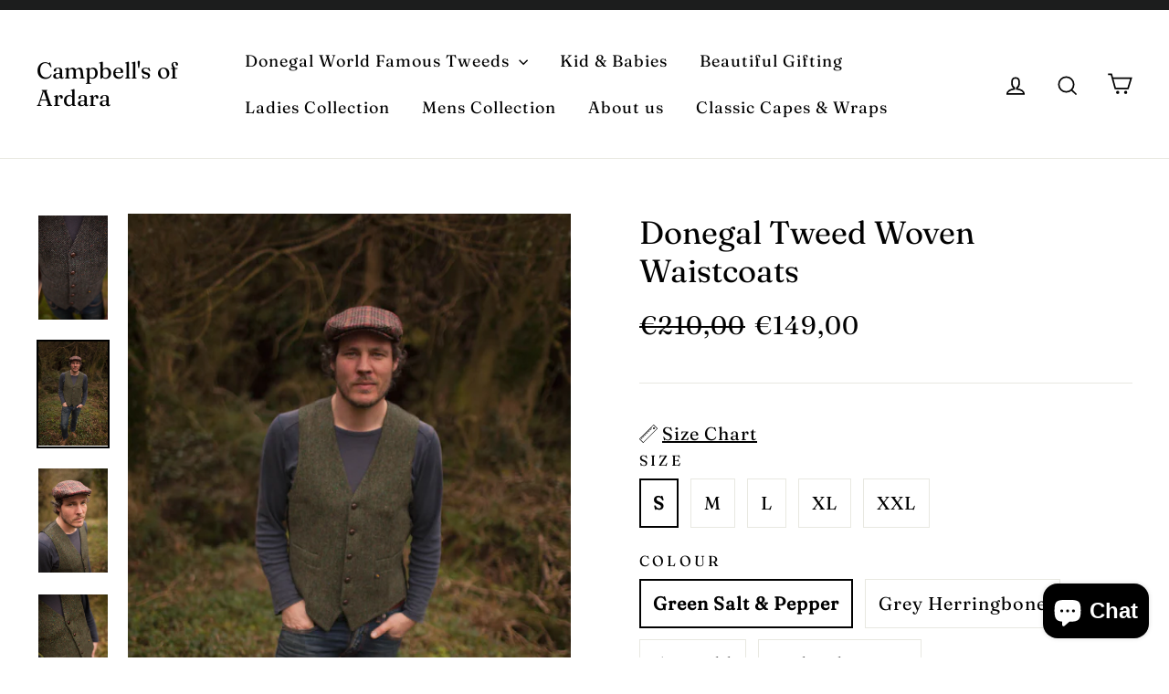

--- FILE ---
content_type: text/html; charset=utf-8
request_url: https://campbellsofardara.com/products/donegal-tweed-waistcoats
body_size: 72664
content:
<!doctype html>
<html class="no-js" lang="en">
<head>
<script>
window.KiwiSizing = window.KiwiSizing === undefined ? {} : window.KiwiSizing;
KiwiSizing.shop = "campbells-of-ardara.myshopify.com";


KiwiSizing.data = {
  collections: "55579443257,55376609337",
  tags: "",
  product: "2393902612537",
  vendor: "Hatman of Ireland",
  type: "waistcoat",
  title: "Donegal Tweed Woven Waistcoats",
  images: ["\/\/campbellsofardara.com\/cdn\/shop\/products\/JA4B0853.jpg?v=1601566579","\/\/campbellsofardara.com\/cdn\/shop\/products\/JA4B0830.jpg?v=1601566579","\/\/campbellsofardara.com\/cdn\/shop\/products\/JA4B0831.jpg?v=1601566579","\/\/campbellsofardara.com\/cdn\/shop\/products\/JA4B0836.jpg?v=1601566579","\/\/campbellsofardara.com\/cdn\/shop\/products\/JA4B0879.jpg?v=1601566579","\/\/campbellsofardara.com\/cdn\/shop\/products\/JA4B0883.jpg?v=1601566579","\/\/campbellsofardara.com\/cdn\/shop\/products\/JA4B0884.jpg?v=1601566579","\/\/campbellsofardara.com\/cdn\/shop\/products\/JA4B0886.jpg?v=1601566579","\/\/campbellsofardara.com\/cdn\/shop\/products\/JA4B0889.jpg?v=1601566579","\/\/campbellsofardara.com\/cdn\/shop\/products\/IMG_1592-Edit.jpg?v=1601566579","\/\/campbellsofardara.com\/cdn\/shop\/products\/IMG_1598-Edit.jpg?v=1601566579","\/\/campbellsofardara.com\/cdn\/shop\/products\/IMG_1600.jpg?v=1601566579","\/\/campbellsofardara.com\/cdn\/shop\/products\/IMG_1613-Edit.jpg?v=1601566579","\/\/campbellsofardara.com\/cdn\/shop\/products\/IMG_1618-Edit.jpg?v=1601566579","\/\/campbellsofardara.com\/cdn\/shop\/products\/IMG_1620.jpg?v=1601566579","\/\/campbellsofardara.com\/cdn\/shop\/products\/IMG_1628-Edit.jpg?v=1601566579","\/\/campbellsofardara.com\/cdn\/shop\/products\/JA4B0705.jpg?v=1601566579","\/\/campbellsofardara.com\/cdn\/shop\/products\/JA4B0708.jpg?v=1601566579","\/\/campbellsofardara.com\/cdn\/shop\/products\/JA4B0710.jpg?v=1601566579","\/\/campbellsofardara.com\/cdn\/shop\/products\/JA4B0722.jpg?v=1601566579"],
  options: [{"name":"Size","position":1,"values":["S","M","L","XL","XXL"]},{"name":"Colour","position":2,"values":["Green Salt \u0026 Pepper","Grey Herringbone","Emerald","Midnight Navy"]}],
  variants: [{"id":19656664743993,"title":"S \/ Green Salt \u0026 Pepper","option1":"S","option2":"Green Salt \u0026 Pepper","option3":null,"sku":"Hatman Waistcoat -1","requires_shipping":true,"taxable":true,"featured_image":{"id":15274753949742,"product_id":2393902612537,"position":13,"created_at":"2020-10-01T14:21:22+01:00","updated_at":"2020-10-01T16:36:19+01:00","alt":null,"width":1333,"height":2000,"src":"\/\/campbellsofardara.com\/cdn\/shop\/products\/IMG_1613-Edit.jpg?v=1601566579","variant_ids":[19656664743993,19656665268281]},"available":true,"name":"Donegal Tweed Woven Waistcoats - S \/ Green Salt \u0026 Pepper","public_title":"S \/ Green Salt \u0026 Pepper","options":["S","Green Salt \u0026 Pepper"],"price":14900,"weight":250,"compare_at_price":21000,"inventory_management":"shopify","barcode":null,"featured_media":{"alt":null,"id":7447647125550,"position":13,"preview_image":{"aspect_ratio":0.667,"height":2000,"width":1333,"src":"\/\/campbellsofardara.com\/cdn\/shop\/products\/IMG_1613-Edit.jpg?v=1601566579"}},"requires_selling_plan":false,"selling_plan_allocations":[]},{"id":19656664776761,"title":"S \/ Grey Herringbone","option1":"S","option2":"Grey Herringbone","option3":null,"sku":"Hatman Waistcoat -2","requires_shipping":true,"taxable":true,"featured_image":{"id":15274754080814,"product_id":2393902612537,"position":11,"created_at":"2020-10-01T14:21:24+01:00","updated_at":"2020-10-01T16:36:19+01:00","alt":null,"width":1333,"height":2000,"src":"\/\/campbellsofardara.com\/cdn\/shop\/products\/IMG_1598-Edit.jpg?v=1601566579","variant_ids":[19656664776761,19656665038905,19656665169977,19656665301049]},"available":true,"name":"Donegal Tweed Woven Waistcoats - S \/ Grey Herringbone","public_title":"S \/ Grey Herringbone","options":["S","Grey Herringbone"],"price":14900,"weight":250,"compare_at_price":21000,"inventory_management":"shopify","barcode":null,"featured_media":{"alt":null,"id":7447646863406,"position":11,"preview_image":{"aspect_ratio":0.667,"height":2000,"width":1333,"src":"\/\/campbellsofardara.com\/cdn\/shop\/products\/IMG_1598-Edit.jpg?v=1601566579"}},"requires_selling_plan":false,"selling_plan_allocations":[]},{"id":19656664809529,"title":"S \/ Emerald","option1":"S","option2":"Emerald","option3":null,"sku":"Hatman Waistcoat -3","requires_shipping":true,"taxable":true,"featured_image":{"id":15274745528366,"product_id":2393902612537,"position":9,"created_at":"2020-10-01T14:17:40+01:00","updated_at":"2020-10-01T16:36:19+01:00","alt":null,"width":683,"height":1024,"src":"\/\/campbellsofardara.com\/cdn\/shop\/products\/JA4B0889.jpg?v=1601566579","variant_ids":[19656664809529,19656665333817]},"available":true,"name":"Donegal Tweed Woven Waistcoats - S \/ Emerald","public_title":"S \/ Emerald","options":["S","Emerald"],"price":14900,"weight":250,"compare_at_price":21000,"inventory_management":"shopify","barcode":null,"featured_media":{"alt":null,"id":7447638573102,"position":9,"preview_image":{"aspect_ratio":0.667,"height":1024,"width":683,"src":"\/\/campbellsofardara.com\/cdn\/shop\/products\/JA4B0889.jpg?v=1601566579"}},"requires_selling_plan":false,"selling_plan_allocations":[]},{"id":19656664842297,"title":"S \/ Midnight Navy","option1":"S","option2":"Midnight Navy","option3":null,"sku":"Hatman Waistcoat -4","requires_shipping":true,"taxable":true,"featured_image":{"id":15274745331758,"product_id":2393902612537,"position":2,"created_at":"2020-10-01T14:17:38+01:00","updated_at":"2020-10-01T16:36:19+01:00","alt":null,"width":683,"height":1024,"src":"\/\/campbellsofardara.com\/cdn\/shop\/products\/JA4B0830.jpg?v=1601566579","variant_ids":[19656664842297]},"available":true,"name":"Donegal Tweed Woven Waistcoats - S \/ Midnight Navy","public_title":"S \/ Midnight Navy","options":["S","Midnight Navy"],"price":14900,"weight":250,"compare_at_price":21000,"inventory_management":"shopify","barcode":null,"featured_media":{"alt":null,"id":7447638278190,"position":2,"preview_image":{"aspect_ratio":0.667,"height":1024,"width":683,"src":"\/\/campbellsofardara.com\/cdn\/shop\/products\/JA4B0830.jpg?v=1601566579"}},"requires_selling_plan":false,"selling_plan_allocations":[]},{"id":19656664875065,"title":"M \/ Green Salt \u0026 Pepper","option1":"M","option2":"Green Salt \u0026 Pepper","option3":null,"sku":"Hatman Waistcoat -5","requires_shipping":true,"taxable":true,"featured_image":{"id":15274754113582,"product_id":2393902612537,"position":14,"created_at":"2020-10-01T14:21:24+01:00","updated_at":"2020-10-01T16:36:19+01:00","alt":null,"width":1333,"height":2000,"src":"\/\/campbellsofardara.com\/cdn\/shop\/products\/IMG_1618-Edit.jpg?v=1601566579","variant_ids":[19656664875065,19656665006137]},"available":true,"name":"Donegal Tweed Woven Waistcoats - M \/ Green Salt \u0026 Pepper","public_title":"M \/ Green Salt \u0026 Pepper","options":["M","Green Salt \u0026 Pepper"],"price":14900,"weight":250,"compare_at_price":21000,"inventory_management":"shopify","barcode":null,"featured_media":{"alt":null,"id":7447647158318,"position":14,"preview_image":{"aspect_ratio":0.667,"height":2000,"width":1333,"src":"\/\/campbellsofardara.com\/cdn\/shop\/products\/IMG_1618-Edit.jpg?v=1601566579"}},"requires_selling_plan":false,"selling_plan_allocations":[]},{"id":19656664907833,"title":"M \/ Grey Herringbone","option1":"M","option2":"Grey Herringbone","option3":null,"sku":"Hatman Waistcoat -6","requires_shipping":true,"taxable":true,"featured_image":{"id":15274753982510,"product_id":2393902612537,"position":12,"created_at":"2020-10-01T14:21:23+01:00","updated_at":"2020-10-01T16:36:19+01:00","alt":null,"width":1333,"height":2000,"src":"\/\/campbellsofardara.com\/cdn\/shop\/products\/IMG_1600.jpg?v=1601566579","variant_ids":[19656664907833]},"available":true,"name":"Donegal Tweed Woven Waistcoats - M \/ Grey Herringbone","public_title":"M \/ Grey Herringbone","options":["M","Grey Herringbone"],"price":14900,"weight":250,"compare_at_price":21000,"inventory_management":"shopify","barcode":null,"featured_media":{"alt":null,"id":7447646994478,"position":12,"preview_image":{"aspect_ratio":0.667,"height":2000,"width":1333,"src":"\/\/campbellsofardara.com\/cdn\/shop\/products\/IMG_1600.jpg?v=1601566579"}},"requires_selling_plan":false,"selling_plan_allocations":[]},{"id":19656664940601,"title":"M \/ Emerald","option1":"M","option2":"Emerald","option3":null,"sku":"Hatman Waistcoat -7","requires_shipping":true,"taxable":true,"featured_image":{"id":15275242913838,"product_id":2393902612537,"position":18,"created_at":"2020-10-01T16:36:08+01:00","updated_at":"2020-10-01T16:36:19+01:00","alt":null,"width":683,"height":1024,"src":"\/\/campbellsofardara.com\/cdn\/shop\/products\/JA4B0708.jpg?v=1601566579","variant_ids":[19656664940601]},"available":true,"name":"Donegal Tweed Woven Waistcoats - M \/ Emerald","public_title":"M \/ Emerald","options":["M","Emerald"],"price":14900,"weight":250,"compare_at_price":21000,"inventory_management":"shopify","barcode":null,"featured_media":{"alt":null,"id":7448136384558,"position":18,"preview_image":{"aspect_ratio":0.667,"height":1024,"width":683,"src":"\/\/campbellsofardara.com\/cdn\/shop\/products\/JA4B0708.jpg?v=1601566579"}},"requires_selling_plan":false,"selling_plan_allocations":[]},{"id":19656664973369,"title":"M \/ Midnight Navy","option1":"M","option2":"Midnight Navy","option3":null,"sku":"Hatman Waistcoat -8","requires_shipping":true,"taxable":true,"featured_image":{"id":15274745397294,"product_id":2393902612537,"position":3,"created_at":"2020-10-01T14:17:38+01:00","updated_at":"2020-10-01T16:36:19+01:00","alt":null,"width":683,"height":1024,"src":"\/\/campbellsofardara.com\/cdn\/shop\/products\/JA4B0831.jpg?v=1601566579","variant_ids":[19656664973369]},"available":true,"name":"Donegal Tweed Woven Waistcoats - M \/ Midnight Navy","public_title":"M \/ Midnight Navy","options":["M","Midnight Navy"],"price":14900,"weight":250,"compare_at_price":21000,"inventory_management":"shopify","barcode":null,"featured_media":{"alt":null,"id":7447638310958,"position":3,"preview_image":{"aspect_ratio":0.667,"height":1024,"width":683,"src":"\/\/campbellsofardara.com\/cdn\/shop\/products\/JA4B0831.jpg?v=1601566579"}},"requires_selling_plan":false,"selling_plan_allocations":[]},{"id":19656665006137,"title":"L \/ Green Salt \u0026 Pepper","option1":"L","option2":"Green Salt \u0026 Pepper","option3":null,"sku":"Hatman Waistcoat -9","requires_shipping":true,"taxable":true,"featured_image":{"id":15274754113582,"product_id":2393902612537,"position":14,"created_at":"2020-10-01T14:21:24+01:00","updated_at":"2020-10-01T16:36:19+01:00","alt":null,"width":1333,"height":2000,"src":"\/\/campbellsofardara.com\/cdn\/shop\/products\/IMG_1618-Edit.jpg?v=1601566579","variant_ids":[19656664875065,19656665006137]},"available":true,"name":"Donegal Tweed Woven Waistcoats - L \/ Green Salt \u0026 Pepper","public_title":"L \/ Green Salt \u0026 Pepper","options":["L","Green Salt \u0026 Pepper"],"price":14900,"weight":250,"compare_at_price":21000,"inventory_management":"shopify","barcode":null,"featured_media":{"alt":null,"id":7447647158318,"position":14,"preview_image":{"aspect_ratio":0.667,"height":2000,"width":1333,"src":"\/\/campbellsofardara.com\/cdn\/shop\/products\/IMG_1618-Edit.jpg?v=1601566579"}},"requires_selling_plan":false,"selling_plan_allocations":[]},{"id":19656665038905,"title":"L \/ Grey Herringbone","option1":"L","option2":"Grey Herringbone","option3":null,"sku":"Hatman Waistcoat -10","requires_shipping":true,"taxable":true,"featured_image":{"id":15274754080814,"product_id":2393902612537,"position":11,"created_at":"2020-10-01T14:21:24+01:00","updated_at":"2020-10-01T16:36:19+01:00","alt":null,"width":1333,"height":2000,"src":"\/\/campbellsofardara.com\/cdn\/shop\/products\/IMG_1598-Edit.jpg?v=1601566579","variant_ids":[19656664776761,19656665038905,19656665169977,19656665301049]},"available":true,"name":"Donegal Tweed Woven Waistcoats - L \/ Grey Herringbone","public_title":"L \/ Grey Herringbone","options":["L","Grey Herringbone"],"price":14900,"weight":250,"compare_at_price":21000,"inventory_management":"shopify","barcode":null,"featured_media":{"alt":null,"id":7447646863406,"position":11,"preview_image":{"aspect_ratio":0.667,"height":2000,"width":1333,"src":"\/\/campbellsofardara.com\/cdn\/shop\/products\/IMG_1598-Edit.jpg?v=1601566579"}},"requires_selling_plan":false,"selling_plan_allocations":[]},{"id":19656665071673,"title":"L \/ Emerald","option1":"L","option2":"Emerald","option3":null,"sku":"Hatman Waistcoat -11","requires_shipping":true,"taxable":true,"featured_image":{"id":15275243110446,"product_id":2393902612537,"position":20,"created_at":"2020-10-01T16:36:09+01:00","updated_at":"2020-10-01T16:36:19+01:00","alt":null,"width":683,"height":1024,"src":"\/\/campbellsofardara.com\/cdn\/shop\/products\/JA4B0722.jpg?v=1601566579","variant_ids":[19656665071673]},"available":true,"name":"Donegal Tweed Woven Waistcoats - L \/ Emerald","public_title":"L \/ Emerald","options":["L","Emerald"],"price":14900,"weight":250,"compare_at_price":21000,"inventory_management":"shopify","barcode":null,"featured_media":{"alt":null,"id":7448136450094,"position":20,"preview_image":{"aspect_ratio":0.667,"height":1024,"width":683,"src":"\/\/campbellsofardara.com\/cdn\/shop\/products\/JA4B0722.jpg?v=1601566579"}},"requires_selling_plan":false,"selling_plan_allocations":[]},{"id":19656665104441,"title":"L \/ Midnight Navy","option1":"L","option2":"Midnight Navy","option3":null,"sku":"Hatman Waistcoat -12","requires_shipping":true,"taxable":true,"featured_image":{"id":15274745266222,"product_id":2393902612537,"position":5,"created_at":"2020-10-01T14:17:37+01:00","updated_at":"2020-10-01T16:36:19+01:00","alt":null,"width":683,"height":1024,"src":"\/\/campbellsofardara.com\/cdn\/shop\/products\/JA4B0879.jpg?v=1601566579","variant_ids":[19656665104441]},"available":true,"name":"Donegal Tweed Woven Waistcoats - L \/ Midnight Navy","public_title":"L \/ Midnight Navy","options":["L","Midnight Navy"],"price":14900,"weight":250,"compare_at_price":21000,"inventory_management":"shopify","barcode":null,"featured_media":{"alt":null,"id":7447638409262,"position":5,"preview_image":{"aspect_ratio":0.667,"height":1024,"width":683,"src":"\/\/campbellsofardara.com\/cdn\/shop\/products\/JA4B0879.jpg?v=1601566579"}},"requires_selling_plan":false,"selling_plan_allocations":[]},{"id":19656665137209,"title":"XL \/ Green Salt \u0026 Pepper","option1":"XL","option2":"Green Salt \u0026 Pepper","option3":null,"sku":"Hatman Waistcoat -13","requires_shipping":true,"taxable":true,"featured_image":{"id":15274754048046,"product_id":2393902612537,"position":16,"created_at":"2020-10-01T14:21:23+01:00","updated_at":"2020-10-01T16:36:19+01:00","alt":null,"width":1333,"height":2000,"src":"\/\/campbellsofardara.com\/cdn\/shop\/products\/IMG_1628-Edit.jpg?v=1601566579","variant_ids":[19656665137209]},"available":true,"name":"Donegal Tweed Woven Waistcoats - XL \/ Green Salt \u0026 Pepper","public_title":"XL \/ Green Salt \u0026 Pepper","options":["XL","Green Salt \u0026 Pepper"],"price":14900,"weight":250,"compare_at_price":21000,"inventory_management":"shopify","barcode":null,"featured_media":{"alt":null,"id":7447647223854,"position":16,"preview_image":{"aspect_ratio":0.667,"height":2000,"width":1333,"src":"\/\/campbellsofardara.com\/cdn\/shop\/products\/IMG_1628-Edit.jpg?v=1601566579"}},"requires_selling_plan":false,"selling_plan_allocations":[]},{"id":19656665169977,"title":"XL \/ Grey Herringbone","option1":"XL","option2":"Grey Herringbone","option3":null,"sku":"Hatman Waistcoat -14","requires_shipping":true,"taxable":true,"featured_image":{"id":15274754080814,"product_id":2393902612537,"position":11,"created_at":"2020-10-01T14:21:24+01:00","updated_at":"2020-10-01T16:36:19+01:00","alt":null,"width":1333,"height":2000,"src":"\/\/campbellsofardara.com\/cdn\/shop\/products\/IMG_1598-Edit.jpg?v=1601566579","variant_ids":[19656664776761,19656665038905,19656665169977,19656665301049]},"available":true,"name":"Donegal Tweed Woven Waistcoats - XL \/ Grey Herringbone","public_title":"XL \/ Grey Herringbone","options":["XL","Grey Herringbone"],"price":14900,"weight":250,"compare_at_price":21000,"inventory_management":"shopify","barcode":null,"featured_media":{"alt":null,"id":7447646863406,"position":11,"preview_image":{"aspect_ratio":0.667,"height":2000,"width":1333,"src":"\/\/campbellsofardara.com\/cdn\/shop\/products\/IMG_1598-Edit.jpg?v=1601566579"}},"requires_selling_plan":false,"selling_plan_allocations":[]},{"id":19656665202745,"title":"XL \/ Emerald","option1":"XL","option2":"Emerald","option3":null,"sku":"Hatman Waistcoat -15","requires_shipping":true,"taxable":true,"featured_image":{"id":15275243044910,"product_id":2393902612537,"position":17,"created_at":"2020-10-01T16:36:09+01:00","updated_at":"2020-10-01T16:36:19+01:00","alt":null,"width":683,"height":1024,"src":"\/\/campbellsofardara.com\/cdn\/shop\/products\/JA4B0705.jpg?v=1601566579","variant_ids":[19656665202745]},"available":true,"name":"Donegal Tweed Woven Waistcoats - XL \/ Emerald","public_title":"XL \/ Emerald","options":["XL","Emerald"],"price":14900,"weight":250,"compare_at_price":21000,"inventory_management":"shopify","barcode":null,"featured_media":{"alt":null,"id":7448136351790,"position":17,"preview_image":{"aspect_ratio":0.667,"height":1024,"width":683,"src":"\/\/campbellsofardara.com\/cdn\/shop\/products\/JA4B0705.jpg?v=1601566579"}},"requires_selling_plan":false,"selling_plan_allocations":[]},{"id":19656665235513,"title":"XL \/ Midnight Navy","option1":"XL","option2":"Midnight Navy","option3":null,"sku":"Hatman Waistcoat -16","requires_shipping":true,"taxable":true,"featured_image":{"id":15274745233454,"product_id":2393902612537,"position":7,"created_at":"2020-10-01T14:17:37+01:00","updated_at":"2020-10-01T16:36:19+01:00","alt":null,"width":683,"height":1024,"src":"\/\/campbellsofardara.com\/cdn\/shop\/products\/JA4B0884.jpg?v=1601566579","variant_ids":[19656665235513]},"available":true,"name":"Donegal Tweed Woven Waistcoats - XL \/ Midnight Navy","public_title":"XL \/ Midnight Navy","options":["XL","Midnight Navy"],"price":14900,"weight":250,"compare_at_price":21000,"inventory_management":"shopify","barcode":null,"featured_media":{"alt":null,"id":7447638474798,"position":7,"preview_image":{"aspect_ratio":0.667,"height":1024,"width":683,"src":"\/\/campbellsofardara.com\/cdn\/shop\/products\/JA4B0884.jpg?v=1601566579"}},"requires_selling_plan":false,"selling_plan_allocations":[]},{"id":19656665268281,"title":"XXL \/ Green Salt \u0026 Pepper","option1":"XXL","option2":"Green Salt \u0026 Pepper","option3":null,"sku":"Hatman Waistcoat -17","requires_shipping":true,"taxable":true,"featured_image":{"id":15274753949742,"product_id":2393902612537,"position":13,"created_at":"2020-10-01T14:21:22+01:00","updated_at":"2020-10-01T16:36:19+01:00","alt":null,"width":1333,"height":2000,"src":"\/\/campbellsofardara.com\/cdn\/shop\/products\/IMG_1613-Edit.jpg?v=1601566579","variant_ids":[19656664743993,19656665268281]},"available":true,"name":"Donegal Tweed Woven Waistcoats - XXL \/ Green Salt \u0026 Pepper","public_title":"XXL \/ Green Salt \u0026 Pepper","options":["XXL","Green Salt \u0026 Pepper"],"price":14900,"weight":250,"compare_at_price":21000,"inventory_management":"shopify","barcode":null,"featured_media":{"alt":null,"id":7447647125550,"position":13,"preview_image":{"aspect_ratio":0.667,"height":2000,"width":1333,"src":"\/\/campbellsofardara.com\/cdn\/shop\/products\/IMG_1613-Edit.jpg?v=1601566579"}},"requires_selling_plan":false,"selling_plan_allocations":[]},{"id":19656665301049,"title":"XXL \/ Grey Herringbone","option1":"XXL","option2":"Grey Herringbone","option3":null,"sku":"Hatman Waistcoat -18","requires_shipping":true,"taxable":true,"featured_image":{"id":15274754080814,"product_id":2393902612537,"position":11,"created_at":"2020-10-01T14:21:24+01:00","updated_at":"2020-10-01T16:36:19+01:00","alt":null,"width":1333,"height":2000,"src":"\/\/campbellsofardara.com\/cdn\/shop\/products\/IMG_1598-Edit.jpg?v=1601566579","variant_ids":[19656664776761,19656665038905,19656665169977,19656665301049]},"available":true,"name":"Donegal Tweed Woven Waistcoats - XXL \/ Grey Herringbone","public_title":"XXL \/ Grey Herringbone","options":["XXL","Grey Herringbone"],"price":14900,"weight":250,"compare_at_price":21000,"inventory_management":"shopify","barcode":null,"featured_media":{"alt":null,"id":7447646863406,"position":11,"preview_image":{"aspect_ratio":0.667,"height":2000,"width":1333,"src":"\/\/campbellsofardara.com\/cdn\/shop\/products\/IMG_1598-Edit.jpg?v=1601566579"}},"requires_selling_plan":false,"selling_plan_allocations":[]},{"id":19656665333817,"title":"XXL \/ Emerald","option1":"XXL","option2":"Emerald","option3":null,"sku":"Hatman Waistcoat -19","requires_shipping":true,"taxable":true,"featured_image":{"id":15274745528366,"product_id":2393902612537,"position":9,"created_at":"2020-10-01T14:17:40+01:00","updated_at":"2020-10-01T16:36:19+01:00","alt":null,"width":683,"height":1024,"src":"\/\/campbellsofardara.com\/cdn\/shop\/products\/JA4B0889.jpg?v=1601566579","variant_ids":[19656664809529,19656665333817]},"available":true,"name":"Donegal Tweed Woven Waistcoats - XXL \/ Emerald","public_title":"XXL \/ Emerald","options":["XXL","Emerald"],"price":14900,"weight":250,"compare_at_price":21000,"inventory_management":"shopify","barcode":null,"featured_media":{"alt":null,"id":7447638573102,"position":9,"preview_image":{"aspect_ratio":0.667,"height":1024,"width":683,"src":"\/\/campbellsofardara.com\/cdn\/shop\/products\/JA4B0889.jpg?v=1601566579"}},"requires_selling_plan":false,"selling_plan_allocations":[]},{"id":19656665366585,"title":"XXL \/ Midnight Navy","option1":"XXL","option2":"Midnight Navy","option3":null,"sku":"Hatman Waistcoat -20","requires_shipping":true,"taxable":true,"featured_image":{"id":15274745167918,"product_id":2393902612537,"position":4,"created_at":"2020-10-01T14:17:37+01:00","updated_at":"2020-10-01T16:36:19+01:00","alt":null,"width":683,"height":1024,"src":"\/\/campbellsofardara.com\/cdn\/shop\/products\/JA4B0836.jpg?v=1601566579","variant_ids":[19656665366585]},"available":true,"name":"Donegal Tweed Woven Waistcoats - XXL \/ Midnight Navy","public_title":"XXL \/ Midnight Navy","options":["XXL","Midnight Navy"],"price":14900,"weight":250,"compare_at_price":21000,"inventory_management":"shopify","barcode":null,"featured_media":{"alt":null,"id":7447638343726,"position":4,"preview_image":{"aspect_ratio":0.667,"height":1024,"width":683,"src":"\/\/campbellsofardara.com\/cdn\/shop\/products\/JA4B0836.jpg?v=1601566579"}},"requires_selling_plan":false,"selling_plan_allocations":[]}],
};

</script>
  <meta charset="utf-8">
  <meta http-equiv="X-UA-Compatible" content="IE=edge,chrome=1">
  <meta name="viewport" content="width=device-width,initial-scale=1">
  <meta name="theme-color" content="#111111">
  <link rel="canonical" href="https://campbellsofardara.com/products/donegal-tweed-waistcoats"><link rel="shortcut icon" href="//campbellsofardara.com/cdn/shop/files/Aran_Sweater_Boy_32x32.jpg?v=1613189271" type="image/png" />
<title>
  Donegal Tweed Woven Waistcoats

&ndash; Campbell&#39;s of Ardara

</title><meta name="description" content="Superbly tailored waistcoats made from 100% Donegal Woollen Tweed with a satin back and leather buttons. Offering warmth, comfort and style this is a design of the highest quality, perfect for any occasion. A touch of class from the Wild Atlantic Way."><meta property="og:site_name" content="Campbell&#39;s of Ardara">
<meta property="og:url" content="https://campbellsofardara.com/products/donegal-tweed-waistcoats">
<meta property="og:title" content="Donegal Tweed Woven Waistcoats">
<meta property="og:type" content="product">
<meta property="og:description" content="Superbly tailored waistcoats made from 100% Donegal Woollen Tweed with a satin back and leather buttons. Offering warmth, comfort and style this is a design of the highest quality, perfect for any occasion. A touch of class from the Wild Atlantic Way."><meta property="og:price:amount" content="149,00">
  <meta property="og:price:currency" content="EUR"><meta property="og:image" content="http://campbellsofardara.com/cdn/shop/products/JA4B0853_1200x630.jpg?v=1601566579"><meta property="og:image" content="http://campbellsofardara.com/cdn/shop/products/JA4B0830_1200x630.jpg?v=1601566579"><meta property="og:image" content="http://campbellsofardara.com/cdn/shop/products/JA4B0831_1200x630.jpg?v=1601566579">
<meta property="og:image:secure_url" content="https://campbellsofardara.com/cdn/shop/products/JA4B0853_1200x630.jpg?v=1601566579"><meta property="og:image:secure_url" content="https://campbellsofardara.com/cdn/shop/products/JA4B0830_1200x630.jpg?v=1601566579"><meta property="og:image:secure_url" content="https://campbellsofardara.com/cdn/shop/products/JA4B0831_1200x630.jpg?v=1601566579">
<meta name="twitter:site" content="@">
<meta name="twitter:card" content="summary_large_image">
<meta name="twitter:title" content="Donegal Tweed Woven Waistcoats">
<meta name="twitter:description" content="Superbly tailored waistcoats made from 100% Donegal Woollen Tweed with a satin back and leather buttons. Offering warmth, comfort and style this is a design of the highest quality, perfect for any occasion. A touch of class from the Wild Atlantic Way.">
<style>
  @font-face {
  font-family: Fraunces;
  font-weight: 400;
  font-style: normal;
  src: url("//campbellsofardara.com/cdn/fonts/fraunces/fraunces_n4.8e6986daad4907c36a536fb8d55aaf5318c974ca.woff2") format("woff2"),
       url("//campbellsofardara.com/cdn/fonts/fraunces/fraunces_n4.879060358fafcf2c4c4b6df76c608dc301ced93b.woff") format("woff");
}

  @font-face {
  font-family: Fraunces;
  font-weight: 300;
  font-style: normal;
  src: url("//campbellsofardara.com/cdn/fonts/fraunces/fraunces_n3.eb6167b8e91a4d1bd5856f011cf4040a1c7f82c4.woff2") format("woff2"),
       url("//campbellsofardara.com/cdn/fonts/fraunces/fraunces_n3.358d9e4f36c5950dc30ac8bff0428c25af172c96.woff") format("woff");
}


  @font-face {
  font-family: Fraunces;
  font-weight: 400;
  font-style: normal;
  src: url("//campbellsofardara.com/cdn/fonts/fraunces/fraunces_n4.8e6986daad4907c36a536fb8d55aaf5318c974ca.woff2") format("woff2"),
       url("//campbellsofardara.com/cdn/fonts/fraunces/fraunces_n4.879060358fafcf2c4c4b6df76c608dc301ced93b.woff") format("woff");
}

  @font-face {
  font-family: Fraunces;
  font-weight: 300;
  font-style: italic;
  src: url("//campbellsofardara.com/cdn/fonts/fraunces/fraunces_i3.e0ff4c3bb7007ab3e6b73bd1c290ad876c3118c5.woff2") format("woff2"),
       url("//campbellsofardara.com/cdn/fonts/fraunces/fraunces_i3.6dd9ea4d0b88a3e338e2ba46f08764f8e8e64236.woff") format("woff");
}

  @font-face {
  font-family: Fraunces;
  font-weight: 400;
  font-style: italic;
  src: url("//campbellsofardara.com/cdn/fonts/fraunces/fraunces_i4.e09716ed61c0a2362812f958774186e93f19000f.woff2") format("woff2"),
       url("//campbellsofardara.com/cdn/fonts/fraunces/fraunces_i4.8d7d036539670404ec5904eabafe8f06e152c5c7.woff") format("woff");
}

</style>

  <link href="//campbellsofardara.com/cdn/shop/t/3/assets/theme.scss.css?v=125863410488044184381759252173" rel="stylesheet" type="text/css" media="all" />

  <script>
    document.documentElement.className = document.documentElement.className.replace('no-js', 'js');

    window.theme = window.theme || {};
    theme.strings = {
      addToCart: "Add to cart",
      soldOut: "Sold Out",
      unavailable: "Unavailable",
      stockLabel: "[count] in stock",
      cartSavings: "You're saving [savings]",
      cartEmpty: "Your cart is currently empty.",
      cartTermsConfirmation: "You must agree with the terms and conditions of sales to check out"
    };
    theme.settings = {
      cartType: "page",
      moneyFormat: "\u003cspan class=money\u003e€{{amount_with_comma_separator}}\u003c\/span\u003e",
      quickView: true,
      themeVersion: "3.2.1"
    };
  </script>

  <script>window.performance && window.performance.mark && window.performance.mark('shopify.content_for_header.start');</script><meta name="google-site-verification" content="VLnEho7QKktQuNBcyJVUVx1ok0DcCjKxOHM-2_CkXDU">
<meta id="shopify-digital-wallet" name="shopify-digital-wallet" content="/10060824633/digital_wallets/dialog">
<meta name="shopify-checkout-api-token" content="2a0ec7488238c0a1b659945187db6935">
<meta id="in-context-paypal-metadata" data-shop-id="10060824633" data-venmo-supported="false" data-environment="production" data-locale="en_US" data-paypal-v4="true" data-currency="EUR">
<link rel="alternate" type="application/json+oembed" href="https://campbellsofardara.com/products/donegal-tweed-waistcoats.oembed">
<script async="async" src="/checkouts/internal/preloads.js?locale=en-IE"></script>
<link rel="preconnect" href="https://shop.app" crossorigin="anonymous">
<script async="async" src="https://shop.app/checkouts/internal/preloads.js?locale=en-IE&shop_id=10060824633" crossorigin="anonymous"></script>
<script id="shopify-features" type="application/json">{"accessToken":"2a0ec7488238c0a1b659945187db6935","betas":["rich-media-storefront-analytics"],"domain":"campbellsofardara.com","predictiveSearch":true,"shopId":10060824633,"locale":"en"}</script>
<script>var Shopify = Shopify || {};
Shopify.shop = "campbells-of-ardara.myshopify.com";
Shopify.locale = "en";
Shopify.currency = {"active":"EUR","rate":"1.0"};
Shopify.country = "IE";
Shopify.theme = {"name":"Revised \u0026 Culled Motion Sept 2019","id":33769685049,"schema_name":"Motion","schema_version":"3.2.1","theme_store_id":847,"role":"main"};
Shopify.theme.handle = "null";
Shopify.theme.style = {"id":null,"handle":null};
Shopify.cdnHost = "campbellsofardara.com/cdn";
Shopify.routes = Shopify.routes || {};
Shopify.routes.root = "/";</script>
<script type="module">!function(o){(o.Shopify=o.Shopify||{}).modules=!0}(window);</script>
<script>!function(o){function n(){var o=[];function n(){o.push(Array.prototype.slice.apply(arguments))}return n.q=o,n}var t=o.Shopify=o.Shopify||{};t.loadFeatures=n(),t.autoloadFeatures=n()}(window);</script>
<script>
  window.ShopifyPay = window.ShopifyPay || {};
  window.ShopifyPay.apiHost = "shop.app\/pay";
  window.ShopifyPay.redirectState = null;
</script>
<script id="shop-js-analytics" type="application/json">{"pageType":"product"}</script>
<script defer="defer" async type="module" src="//campbellsofardara.com/cdn/shopifycloud/shop-js/modules/v2/client.init-shop-cart-sync_BN7fPSNr.en.esm.js"></script>
<script defer="defer" async type="module" src="//campbellsofardara.com/cdn/shopifycloud/shop-js/modules/v2/chunk.common_Cbph3Kss.esm.js"></script>
<script defer="defer" async type="module" src="//campbellsofardara.com/cdn/shopifycloud/shop-js/modules/v2/chunk.modal_DKumMAJ1.esm.js"></script>
<script type="module">
  await import("//campbellsofardara.com/cdn/shopifycloud/shop-js/modules/v2/client.init-shop-cart-sync_BN7fPSNr.en.esm.js");
await import("//campbellsofardara.com/cdn/shopifycloud/shop-js/modules/v2/chunk.common_Cbph3Kss.esm.js");
await import("//campbellsofardara.com/cdn/shopifycloud/shop-js/modules/v2/chunk.modal_DKumMAJ1.esm.js");

  window.Shopify.SignInWithShop?.initShopCartSync?.({"fedCMEnabled":true,"windoidEnabled":true});

</script>
<script>
  window.Shopify = window.Shopify || {};
  if (!window.Shopify.featureAssets) window.Shopify.featureAssets = {};
  window.Shopify.featureAssets['shop-js'] = {"shop-cart-sync":["modules/v2/client.shop-cart-sync_CJVUk8Jm.en.esm.js","modules/v2/chunk.common_Cbph3Kss.esm.js","modules/v2/chunk.modal_DKumMAJ1.esm.js"],"init-fed-cm":["modules/v2/client.init-fed-cm_7Fvt41F4.en.esm.js","modules/v2/chunk.common_Cbph3Kss.esm.js","modules/v2/chunk.modal_DKumMAJ1.esm.js"],"init-shop-email-lookup-coordinator":["modules/v2/client.init-shop-email-lookup-coordinator_Cc088_bR.en.esm.js","modules/v2/chunk.common_Cbph3Kss.esm.js","modules/v2/chunk.modal_DKumMAJ1.esm.js"],"init-windoid":["modules/v2/client.init-windoid_hPopwJRj.en.esm.js","modules/v2/chunk.common_Cbph3Kss.esm.js","modules/v2/chunk.modal_DKumMAJ1.esm.js"],"shop-button":["modules/v2/client.shop-button_B0jaPSNF.en.esm.js","modules/v2/chunk.common_Cbph3Kss.esm.js","modules/v2/chunk.modal_DKumMAJ1.esm.js"],"shop-cash-offers":["modules/v2/client.shop-cash-offers_DPIskqss.en.esm.js","modules/v2/chunk.common_Cbph3Kss.esm.js","modules/v2/chunk.modal_DKumMAJ1.esm.js"],"shop-toast-manager":["modules/v2/client.shop-toast-manager_CK7RT69O.en.esm.js","modules/v2/chunk.common_Cbph3Kss.esm.js","modules/v2/chunk.modal_DKumMAJ1.esm.js"],"init-shop-cart-sync":["modules/v2/client.init-shop-cart-sync_BN7fPSNr.en.esm.js","modules/v2/chunk.common_Cbph3Kss.esm.js","modules/v2/chunk.modal_DKumMAJ1.esm.js"],"init-customer-accounts-sign-up":["modules/v2/client.init-customer-accounts-sign-up_CfPf4CXf.en.esm.js","modules/v2/client.shop-login-button_DeIztwXF.en.esm.js","modules/v2/chunk.common_Cbph3Kss.esm.js","modules/v2/chunk.modal_DKumMAJ1.esm.js"],"pay-button":["modules/v2/client.pay-button_CgIwFSYN.en.esm.js","modules/v2/chunk.common_Cbph3Kss.esm.js","modules/v2/chunk.modal_DKumMAJ1.esm.js"],"init-customer-accounts":["modules/v2/client.init-customer-accounts_DQ3x16JI.en.esm.js","modules/v2/client.shop-login-button_DeIztwXF.en.esm.js","modules/v2/chunk.common_Cbph3Kss.esm.js","modules/v2/chunk.modal_DKumMAJ1.esm.js"],"avatar":["modules/v2/client.avatar_BTnouDA3.en.esm.js"],"init-shop-for-new-customer-accounts":["modules/v2/client.init-shop-for-new-customer-accounts_CsZy_esa.en.esm.js","modules/v2/client.shop-login-button_DeIztwXF.en.esm.js","modules/v2/chunk.common_Cbph3Kss.esm.js","modules/v2/chunk.modal_DKumMAJ1.esm.js"],"shop-follow-button":["modules/v2/client.shop-follow-button_BRMJjgGd.en.esm.js","modules/v2/chunk.common_Cbph3Kss.esm.js","modules/v2/chunk.modal_DKumMAJ1.esm.js"],"checkout-modal":["modules/v2/client.checkout-modal_B9Drz_yf.en.esm.js","modules/v2/chunk.common_Cbph3Kss.esm.js","modules/v2/chunk.modal_DKumMAJ1.esm.js"],"shop-login-button":["modules/v2/client.shop-login-button_DeIztwXF.en.esm.js","modules/v2/chunk.common_Cbph3Kss.esm.js","modules/v2/chunk.modal_DKumMAJ1.esm.js"],"lead-capture":["modules/v2/client.lead-capture_DXYzFM3R.en.esm.js","modules/v2/chunk.common_Cbph3Kss.esm.js","modules/v2/chunk.modal_DKumMAJ1.esm.js"],"shop-login":["modules/v2/client.shop-login_CA5pJqmO.en.esm.js","modules/v2/chunk.common_Cbph3Kss.esm.js","modules/v2/chunk.modal_DKumMAJ1.esm.js"],"payment-terms":["modules/v2/client.payment-terms_BxzfvcZJ.en.esm.js","modules/v2/chunk.common_Cbph3Kss.esm.js","modules/v2/chunk.modal_DKumMAJ1.esm.js"]};
</script>
<script>(function() {
  var isLoaded = false;
  function asyncLoad() {
    if (isLoaded) return;
    isLoaded = true;
    var urls = ["https:\/\/cdn.shopify.com\/s\/files\/1\/0100\/6082\/4633\/t\/2\/assets\/clever_adwords_global_tag.js?shop=campbells-of-ardara.myshopify.com","https:\/\/app.kiwisizing.com\/web\/js\/dist\/kiwiSizing\/plugin\/SizingPlugin.prod.js?v=331\u0026shop=campbells-of-ardara.myshopify.com","https:\/\/d3f0kqa8h3si01.cloudfront.net\/scripts\/campbells-of-ardara.20221031094130.scripttag.js?shop=campbells-of-ardara.myshopify.com","https:\/\/cdn.autoketing.org\/sdk-cdn\/sales-pop\/dist\/sales-pop-embed.js?t=1607989775875936319\u0026shop=campbells-of-ardara.myshopify.com","https:\/\/cdn.appsmav.com\/gr\/assets\/js\/gr-widget-sdk.js?v=8.5\u0026shop=campbells-of-ardara.myshopify.com"];
    for (var i = 0; i < urls.length; i++) {
      var s = document.createElement('script');
      s.type = 'text/javascript';
      s.async = true;
      s.src = urls[i];
      var x = document.getElementsByTagName('script')[0];
      x.parentNode.insertBefore(s, x);
    }
  };
  if(window.attachEvent) {
    window.attachEvent('onload', asyncLoad);
  } else {
    window.addEventListener('load', asyncLoad, false);
  }
})();</script>
<script id="__st">var __st={"a":10060824633,"offset":0,"reqid":"13223857-564d-422c-90d7-2278ca1511c8-1769779194","pageurl":"campbellsofardara.com\/products\/donegal-tweed-waistcoats","u":"6253078cf4ac","p":"product","rtyp":"product","rid":2393902612537};</script>
<script>window.ShopifyPaypalV4VisibilityTracking = true;</script>
<script id="captcha-bootstrap">!function(){'use strict';const t='contact',e='account',n='new_comment',o=[[t,t],['blogs',n],['comments',n],[t,'customer']],c=[[e,'customer_login'],[e,'guest_login'],[e,'recover_customer_password'],[e,'create_customer']],r=t=>t.map((([t,e])=>`form[action*='/${t}']:not([data-nocaptcha='true']) input[name='form_type'][value='${e}']`)).join(','),a=t=>()=>t?[...document.querySelectorAll(t)].map((t=>t.form)):[];function s(){const t=[...o],e=r(t);return a(e)}const i='password',u='form_key',d=['recaptcha-v3-token','g-recaptcha-response','h-captcha-response',i],f=()=>{try{return window.sessionStorage}catch{return}},m='__shopify_v',_=t=>t.elements[u];function p(t,e,n=!1){try{const o=window.sessionStorage,c=JSON.parse(o.getItem(e)),{data:r}=function(t){const{data:e,action:n}=t;return t[m]||n?{data:e,action:n}:{data:t,action:n}}(c);for(const[e,n]of Object.entries(r))t.elements[e]&&(t.elements[e].value=n);n&&o.removeItem(e)}catch(o){console.error('form repopulation failed',{error:o})}}const l='form_type',E='cptcha';function T(t){t.dataset[E]=!0}const w=window,h=w.document,L='Shopify',v='ce_forms',y='captcha';let A=!1;((t,e)=>{const n=(g='f06e6c50-85a8-45c8-87d0-21a2b65856fe',I='https://cdn.shopify.com/shopifycloud/storefront-forms-hcaptcha/ce_storefront_forms_captcha_hcaptcha.v1.5.2.iife.js',D={infoText:'Protected by hCaptcha',privacyText:'Privacy',termsText:'Terms'},(t,e,n)=>{const o=w[L][v],c=o.bindForm;if(c)return c(t,g,e,D).then(n);var r;o.q.push([[t,g,e,D],n]),r=I,A||(h.body.append(Object.assign(h.createElement('script'),{id:'captcha-provider',async:!0,src:r})),A=!0)});var g,I,D;w[L]=w[L]||{},w[L][v]=w[L][v]||{},w[L][v].q=[],w[L][y]=w[L][y]||{},w[L][y].protect=function(t,e){n(t,void 0,e),T(t)},Object.freeze(w[L][y]),function(t,e,n,w,h,L){const[v,y,A,g]=function(t,e,n){const i=e?o:[],u=t?c:[],d=[...i,...u],f=r(d),m=r(i),_=r(d.filter((([t,e])=>n.includes(e))));return[a(f),a(m),a(_),s()]}(w,h,L),I=t=>{const e=t.target;return e instanceof HTMLFormElement?e:e&&e.form},D=t=>v().includes(t);t.addEventListener('submit',(t=>{const e=I(t);if(!e)return;const n=D(e)&&!e.dataset.hcaptchaBound&&!e.dataset.recaptchaBound,o=_(e),c=g().includes(e)&&(!o||!o.value);(n||c)&&t.preventDefault(),c&&!n&&(function(t){try{if(!f())return;!function(t){const e=f();if(!e)return;const n=_(t);if(!n)return;const o=n.value;o&&e.removeItem(o)}(t);const e=Array.from(Array(32),(()=>Math.random().toString(36)[2])).join('');!function(t,e){_(t)||t.append(Object.assign(document.createElement('input'),{type:'hidden',name:u})),t.elements[u].value=e}(t,e),function(t,e){const n=f();if(!n)return;const o=[...t.querySelectorAll(`input[type='${i}']`)].map((({name:t})=>t)),c=[...d,...o],r={};for(const[a,s]of new FormData(t).entries())c.includes(a)||(r[a]=s);n.setItem(e,JSON.stringify({[m]:1,action:t.action,data:r}))}(t,e)}catch(e){console.error('failed to persist form',e)}}(e),e.submit())}));const S=(t,e)=>{t&&!t.dataset[E]&&(n(t,e.some((e=>e===t))),T(t))};for(const o of['focusin','change'])t.addEventListener(o,(t=>{const e=I(t);D(e)&&S(e,y())}));const B=e.get('form_key'),M=e.get(l),P=B&&M;t.addEventListener('DOMContentLoaded',(()=>{const t=y();if(P)for(const e of t)e.elements[l].value===M&&p(e,B);[...new Set([...A(),...v().filter((t=>'true'===t.dataset.shopifyCaptcha))])].forEach((e=>S(e,t)))}))}(h,new URLSearchParams(w.location.search),n,t,e,['guest_login'])})(!0,!0)}();</script>
<script integrity="sha256-4kQ18oKyAcykRKYeNunJcIwy7WH5gtpwJnB7kiuLZ1E=" data-source-attribution="shopify.loadfeatures" defer="defer" src="//campbellsofardara.com/cdn/shopifycloud/storefront/assets/storefront/load_feature-a0a9edcb.js" crossorigin="anonymous"></script>
<script crossorigin="anonymous" defer="defer" src="//campbellsofardara.com/cdn/shopifycloud/storefront/assets/shopify_pay/storefront-65b4c6d7.js?v=20250812"></script>
<script data-source-attribution="shopify.dynamic_checkout.dynamic.init">var Shopify=Shopify||{};Shopify.PaymentButton=Shopify.PaymentButton||{isStorefrontPortableWallets:!0,init:function(){window.Shopify.PaymentButton.init=function(){};var t=document.createElement("script");t.src="https://campbellsofardara.com/cdn/shopifycloud/portable-wallets/latest/portable-wallets.en.js",t.type="module",document.head.appendChild(t)}};
</script>
<script data-source-attribution="shopify.dynamic_checkout.buyer_consent">
  function portableWalletsHideBuyerConsent(e){var t=document.getElementById("shopify-buyer-consent"),n=document.getElementById("shopify-subscription-policy-button");t&&n&&(t.classList.add("hidden"),t.setAttribute("aria-hidden","true"),n.removeEventListener("click",e))}function portableWalletsShowBuyerConsent(e){var t=document.getElementById("shopify-buyer-consent"),n=document.getElementById("shopify-subscription-policy-button");t&&n&&(t.classList.remove("hidden"),t.removeAttribute("aria-hidden"),n.addEventListener("click",e))}window.Shopify?.PaymentButton&&(window.Shopify.PaymentButton.hideBuyerConsent=portableWalletsHideBuyerConsent,window.Shopify.PaymentButton.showBuyerConsent=portableWalletsShowBuyerConsent);
</script>
<script>
  function portableWalletsCleanup(e){e&&e.src&&console.error("Failed to load portable wallets script "+e.src);var t=document.querySelectorAll("shopify-accelerated-checkout .shopify-payment-button__skeleton, shopify-accelerated-checkout-cart .wallet-cart-button__skeleton"),e=document.getElementById("shopify-buyer-consent");for(let e=0;e<t.length;e++)t[e].remove();e&&e.remove()}function portableWalletsNotLoadedAsModule(e){e instanceof ErrorEvent&&"string"==typeof e.message&&e.message.includes("import.meta")&&"string"==typeof e.filename&&e.filename.includes("portable-wallets")&&(window.removeEventListener("error",portableWalletsNotLoadedAsModule),window.Shopify.PaymentButton.failedToLoad=e,"loading"===document.readyState?document.addEventListener("DOMContentLoaded",window.Shopify.PaymentButton.init):window.Shopify.PaymentButton.init())}window.addEventListener("error",portableWalletsNotLoadedAsModule);
</script>

<script type="module" src="https://campbellsofardara.com/cdn/shopifycloud/portable-wallets/latest/portable-wallets.en.js" onError="portableWalletsCleanup(this)" crossorigin="anonymous"></script>
<script nomodule>
  document.addEventListener("DOMContentLoaded", portableWalletsCleanup);
</script>

<link id="shopify-accelerated-checkout-styles" rel="stylesheet" media="screen" href="https://campbellsofardara.com/cdn/shopifycloud/portable-wallets/latest/accelerated-checkout-backwards-compat.css" crossorigin="anonymous">
<style id="shopify-accelerated-checkout-cart">
        #shopify-buyer-consent {
  margin-top: 1em;
  display: inline-block;
  width: 100%;
}

#shopify-buyer-consent.hidden {
  display: none;
}

#shopify-subscription-policy-button {
  background: none;
  border: none;
  padding: 0;
  text-decoration: underline;
  font-size: inherit;
  cursor: pointer;
}

#shopify-subscription-policy-button::before {
  box-shadow: none;
}

      </style>

<script>window.performance && window.performance.mark && window.performance.mark('shopify.content_for_header.end');</script>
  <!--[if lt IE 9]>
<script src="//cdnjs.cloudflare.com/ajax/libs/html5shiv/3.7.2/html5shiv.min.js" type="text/javascript"></script>
<![endif]-->
<!--[if (lte IE 9) ]><script src="//campbellsofardara.com/cdn/shop/t/3/assets/match-media.min.js?v=159635276924582161481567144880" type="text/javascript"></script><![endif]-->


  <script src="//ajax.googleapis.com/ajax/libs/jquery/3.1.0/jquery.min.js" type="text/javascript"></script>

  
  <script src="//campbellsofardara.com/cdn/shop/t/3/assets/vendor.js" defer="defer"></script>



  

  
  <script src="//campbellsofardara.com/cdn/shop/t/3/assets/theme.js?v=105911551760107866041567144891" defer="defer"></script>


<script src="https://hello.pledgeling.com/assets/widget.js" id="plg-widget" async="async"></script>
<!-- BEGIN app block: shopify://apps/frequently-bought/blocks/app-embed-block/b1a8cbea-c844-4842-9529-7c62dbab1b1f --><script>
    window.codeblackbelt = window.codeblackbelt || {};
    window.codeblackbelt.shop = window.codeblackbelt.shop || 'campbells-of-ardara.myshopify.com';
    
        window.codeblackbelt.productId = 2393902612537;</script><script src="//cdn.codeblackbelt.com/widgets/frequently-bought-together/main.min.js?version=2026013013+0000" async></script>
 <!-- END app block --><script src="https://cdn.shopify.com/extensions/e8878072-2f6b-4e89-8082-94b04320908d/inbox-1254/assets/inbox-chat-loader.js" type="text/javascript" defer="defer"></script>
<link href="https://monorail-edge.shopifysvc.com" rel="dns-prefetch">
<script>(function(){if ("sendBeacon" in navigator && "performance" in window) {try {var session_token_from_headers = performance.getEntriesByType('navigation')[0].serverTiming.find(x => x.name == '_s').description;} catch {var session_token_from_headers = undefined;}var session_cookie_matches = document.cookie.match(/_shopify_s=([^;]*)/);var session_token_from_cookie = session_cookie_matches && session_cookie_matches.length === 2 ? session_cookie_matches[1] : "";var session_token = session_token_from_headers || session_token_from_cookie || "";function handle_abandonment_event(e) {var entries = performance.getEntries().filter(function(entry) {return /monorail-edge.shopifysvc.com/.test(entry.name);});if (!window.abandonment_tracked && entries.length === 0) {window.abandonment_tracked = true;var currentMs = Date.now();var navigation_start = performance.timing.navigationStart;var payload = {shop_id: 10060824633,url: window.location.href,navigation_start,duration: currentMs - navigation_start,session_token,page_type: "product"};window.navigator.sendBeacon("https://monorail-edge.shopifysvc.com/v1/produce", JSON.stringify({schema_id: "online_store_buyer_site_abandonment/1.1",payload: payload,metadata: {event_created_at_ms: currentMs,event_sent_at_ms: currentMs}}));}}window.addEventListener('pagehide', handle_abandonment_event);}}());</script>
<script id="web-pixels-manager-setup">(function e(e,d,r,n,o){if(void 0===o&&(o={}),!Boolean(null===(a=null===(i=window.Shopify)||void 0===i?void 0:i.analytics)||void 0===a?void 0:a.replayQueue)){var i,a;window.Shopify=window.Shopify||{};var t=window.Shopify;t.analytics=t.analytics||{};var s=t.analytics;s.replayQueue=[],s.publish=function(e,d,r){return s.replayQueue.push([e,d,r]),!0};try{self.performance.mark("wpm:start")}catch(e){}var l=function(){var e={modern:/Edge?\/(1{2}[4-9]|1[2-9]\d|[2-9]\d{2}|\d{4,})\.\d+(\.\d+|)|Firefox\/(1{2}[4-9]|1[2-9]\d|[2-9]\d{2}|\d{4,})\.\d+(\.\d+|)|Chrom(ium|e)\/(9{2}|\d{3,})\.\d+(\.\d+|)|(Maci|X1{2}).+ Version\/(15\.\d+|(1[6-9]|[2-9]\d|\d{3,})\.\d+)([,.]\d+|)( \(\w+\)|)( Mobile\/\w+|) Safari\/|Chrome.+OPR\/(9{2}|\d{3,})\.\d+\.\d+|(CPU[ +]OS|iPhone[ +]OS|CPU[ +]iPhone|CPU IPhone OS|CPU iPad OS)[ +]+(15[._]\d+|(1[6-9]|[2-9]\d|\d{3,})[._]\d+)([._]\d+|)|Android:?[ /-](13[3-9]|1[4-9]\d|[2-9]\d{2}|\d{4,})(\.\d+|)(\.\d+|)|Android.+Firefox\/(13[5-9]|1[4-9]\d|[2-9]\d{2}|\d{4,})\.\d+(\.\d+|)|Android.+Chrom(ium|e)\/(13[3-9]|1[4-9]\d|[2-9]\d{2}|\d{4,})\.\d+(\.\d+|)|SamsungBrowser\/([2-9]\d|\d{3,})\.\d+/,legacy:/Edge?\/(1[6-9]|[2-9]\d|\d{3,})\.\d+(\.\d+|)|Firefox\/(5[4-9]|[6-9]\d|\d{3,})\.\d+(\.\d+|)|Chrom(ium|e)\/(5[1-9]|[6-9]\d|\d{3,})\.\d+(\.\d+|)([\d.]+$|.*Safari\/(?![\d.]+ Edge\/[\d.]+$))|(Maci|X1{2}).+ Version\/(10\.\d+|(1[1-9]|[2-9]\d|\d{3,})\.\d+)([,.]\d+|)( \(\w+\)|)( Mobile\/\w+|) Safari\/|Chrome.+OPR\/(3[89]|[4-9]\d|\d{3,})\.\d+\.\d+|(CPU[ +]OS|iPhone[ +]OS|CPU[ +]iPhone|CPU IPhone OS|CPU iPad OS)[ +]+(10[._]\d+|(1[1-9]|[2-9]\d|\d{3,})[._]\d+)([._]\d+|)|Android:?[ /-](13[3-9]|1[4-9]\d|[2-9]\d{2}|\d{4,})(\.\d+|)(\.\d+|)|Mobile Safari.+OPR\/([89]\d|\d{3,})\.\d+\.\d+|Android.+Firefox\/(13[5-9]|1[4-9]\d|[2-9]\d{2}|\d{4,})\.\d+(\.\d+|)|Android.+Chrom(ium|e)\/(13[3-9]|1[4-9]\d|[2-9]\d{2}|\d{4,})\.\d+(\.\d+|)|Android.+(UC? ?Browser|UCWEB|U3)[ /]?(15\.([5-9]|\d{2,})|(1[6-9]|[2-9]\d|\d{3,})\.\d+)\.\d+|SamsungBrowser\/(5\.\d+|([6-9]|\d{2,})\.\d+)|Android.+MQ{2}Browser\/(14(\.(9|\d{2,})|)|(1[5-9]|[2-9]\d|\d{3,})(\.\d+|))(\.\d+|)|K[Aa][Ii]OS\/(3\.\d+|([4-9]|\d{2,})\.\d+)(\.\d+|)/},d=e.modern,r=e.legacy,n=navigator.userAgent;return n.match(d)?"modern":n.match(r)?"legacy":"unknown"}(),u="modern"===l?"modern":"legacy",c=(null!=n?n:{modern:"",legacy:""})[u],f=function(e){return[e.baseUrl,"/wpm","/b",e.hashVersion,"modern"===e.buildTarget?"m":"l",".js"].join("")}({baseUrl:d,hashVersion:r,buildTarget:u}),m=function(e){var d=e.version,r=e.bundleTarget,n=e.surface,o=e.pageUrl,i=e.monorailEndpoint;return{emit:function(e){var a=e.status,t=e.errorMsg,s=(new Date).getTime(),l=JSON.stringify({metadata:{event_sent_at_ms:s},events:[{schema_id:"web_pixels_manager_load/3.1",payload:{version:d,bundle_target:r,page_url:o,status:a,surface:n,error_msg:t},metadata:{event_created_at_ms:s}}]});if(!i)return console&&console.warn&&console.warn("[Web Pixels Manager] No Monorail endpoint provided, skipping logging."),!1;try{return self.navigator.sendBeacon.bind(self.navigator)(i,l)}catch(e){}var u=new XMLHttpRequest;try{return u.open("POST",i,!0),u.setRequestHeader("Content-Type","text/plain"),u.send(l),!0}catch(e){return console&&console.warn&&console.warn("[Web Pixels Manager] Got an unhandled error while logging to Monorail."),!1}}}}({version:r,bundleTarget:l,surface:e.surface,pageUrl:self.location.href,monorailEndpoint:e.monorailEndpoint});try{o.browserTarget=l,function(e){var d=e.src,r=e.async,n=void 0===r||r,o=e.onload,i=e.onerror,a=e.sri,t=e.scriptDataAttributes,s=void 0===t?{}:t,l=document.createElement("script"),u=document.querySelector("head"),c=document.querySelector("body");if(l.async=n,l.src=d,a&&(l.integrity=a,l.crossOrigin="anonymous"),s)for(var f in s)if(Object.prototype.hasOwnProperty.call(s,f))try{l.dataset[f]=s[f]}catch(e){}if(o&&l.addEventListener("load",o),i&&l.addEventListener("error",i),u)u.appendChild(l);else{if(!c)throw new Error("Did not find a head or body element to append the script");c.appendChild(l)}}({src:f,async:!0,onload:function(){if(!function(){var e,d;return Boolean(null===(d=null===(e=window.Shopify)||void 0===e?void 0:e.analytics)||void 0===d?void 0:d.initialized)}()){var d=window.webPixelsManager.init(e)||void 0;if(d){var r=window.Shopify.analytics;r.replayQueue.forEach((function(e){var r=e[0],n=e[1],o=e[2];d.publishCustomEvent(r,n,o)})),r.replayQueue=[],r.publish=d.publishCustomEvent,r.visitor=d.visitor,r.initialized=!0}}},onerror:function(){return m.emit({status:"failed",errorMsg:"".concat(f," has failed to load")})},sri:function(e){var d=/^sha384-[A-Za-z0-9+/=]+$/;return"string"==typeof e&&d.test(e)}(c)?c:"",scriptDataAttributes:o}),m.emit({status:"loading"})}catch(e){m.emit({status:"failed",errorMsg:(null==e?void 0:e.message)||"Unknown error"})}}})({shopId: 10060824633,storefrontBaseUrl: "https://campbellsofardara.com",extensionsBaseUrl: "https://extensions.shopifycdn.com/cdn/shopifycloud/web-pixels-manager",monorailEndpoint: "https://monorail-edge.shopifysvc.com/unstable/produce_batch",surface: "storefront-renderer",enabledBetaFlags: ["2dca8a86"],webPixelsConfigList: [{"id":"465666392","configuration":"{\"pixel_id\":\"1197173114017213\",\"pixel_type\":\"facebook_pixel\",\"metaapp_system_user_token\":\"-\"}","eventPayloadVersion":"v1","runtimeContext":"OPEN","scriptVersion":"ca16bc87fe92b6042fbaa3acc2fbdaa6","type":"APP","apiClientId":2329312,"privacyPurposes":["ANALYTICS","MARKETING","SALE_OF_DATA"],"dataSharingAdjustments":{"protectedCustomerApprovalScopes":["read_customer_address","read_customer_email","read_customer_name","read_customer_personal_data","read_customer_phone"]}},{"id":"162627928","eventPayloadVersion":"v1","runtimeContext":"LAX","scriptVersion":"1","type":"CUSTOM","privacyPurposes":["MARKETING"],"name":"Meta pixel (migrated)"},{"id":"shopify-app-pixel","configuration":"{}","eventPayloadVersion":"v1","runtimeContext":"STRICT","scriptVersion":"0450","apiClientId":"shopify-pixel","type":"APP","privacyPurposes":["ANALYTICS","MARKETING"]},{"id":"shopify-custom-pixel","eventPayloadVersion":"v1","runtimeContext":"LAX","scriptVersion":"0450","apiClientId":"shopify-pixel","type":"CUSTOM","privacyPurposes":["ANALYTICS","MARKETING"]}],isMerchantRequest: false,initData: {"shop":{"name":"Campbell's of Ardara","paymentSettings":{"currencyCode":"EUR"},"myshopifyDomain":"campbells-of-ardara.myshopify.com","countryCode":"IE","storefrontUrl":"https:\/\/campbellsofardara.com"},"customer":null,"cart":null,"checkout":null,"productVariants":[{"price":{"amount":149.0,"currencyCode":"EUR"},"product":{"title":"Donegal Tweed Woven Waistcoats","vendor":"Hatman of Ireland","id":"2393902612537","untranslatedTitle":"Donegal Tweed Woven Waistcoats","url":"\/products\/donegal-tweed-waistcoats","type":"waistcoat"},"id":"19656664743993","image":{"src":"\/\/campbellsofardara.com\/cdn\/shop\/products\/IMG_1613-Edit.jpg?v=1601566579"},"sku":"Hatman Waistcoat -1","title":"S \/ Green Salt \u0026 Pepper","untranslatedTitle":"S \/ Green Salt \u0026 Pepper"},{"price":{"amount":149.0,"currencyCode":"EUR"},"product":{"title":"Donegal Tweed Woven Waistcoats","vendor":"Hatman of Ireland","id":"2393902612537","untranslatedTitle":"Donegal Tweed Woven Waistcoats","url":"\/products\/donegal-tweed-waistcoats","type":"waistcoat"},"id":"19656664776761","image":{"src":"\/\/campbellsofardara.com\/cdn\/shop\/products\/IMG_1598-Edit.jpg?v=1601566579"},"sku":"Hatman Waistcoat -2","title":"S \/ Grey Herringbone","untranslatedTitle":"S \/ Grey Herringbone"},{"price":{"amount":149.0,"currencyCode":"EUR"},"product":{"title":"Donegal Tweed Woven Waistcoats","vendor":"Hatman of Ireland","id":"2393902612537","untranslatedTitle":"Donegal Tweed Woven Waistcoats","url":"\/products\/donegal-tweed-waistcoats","type":"waistcoat"},"id":"19656664809529","image":{"src":"\/\/campbellsofardara.com\/cdn\/shop\/products\/JA4B0889.jpg?v=1601566579"},"sku":"Hatman Waistcoat -3","title":"S \/ Emerald","untranslatedTitle":"S \/ Emerald"},{"price":{"amount":149.0,"currencyCode":"EUR"},"product":{"title":"Donegal Tweed Woven Waistcoats","vendor":"Hatman of Ireland","id":"2393902612537","untranslatedTitle":"Donegal Tweed Woven Waistcoats","url":"\/products\/donegal-tweed-waistcoats","type":"waistcoat"},"id":"19656664842297","image":{"src":"\/\/campbellsofardara.com\/cdn\/shop\/products\/JA4B0830.jpg?v=1601566579"},"sku":"Hatman Waistcoat -4","title":"S \/ Midnight Navy","untranslatedTitle":"S \/ Midnight Navy"},{"price":{"amount":149.0,"currencyCode":"EUR"},"product":{"title":"Donegal Tweed Woven Waistcoats","vendor":"Hatman of Ireland","id":"2393902612537","untranslatedTitle":"Donegal Tweed Woven Waistcoats","url":"\/products\/donegal-tweed-waistcoats","type":"waistcoat"},"id":"19656664875065","image":{"src":"\/\/campbellsofardara.com\/cdn\/shop\/products\/IMG_1618-Edit.jpg?v=1601566579"},"sku":"Hatman Waistcoat -5","title":"M \/ Green Salt \u0026 Pepper","untranslatedTitle":"M \/ Green Salt \u0026 Pepper"},{"price":{"amount":149.0,"currencyCode":"EUR"},"product":{"title":"Donegal Tweed Woven Waistcoats","vendor":"Hatman of Ireland","id":"2393902612537","untranslatedTitle":"Donegal Tweed Woven Waistcoats","url":"\/products\/donegal-tweed-waistcoats","type":"waistcoat"},"id":"19656664907833","image":{"src":"\/\/campbellsofardara.com\/cdn\/shop\/products\/IMG_1600.jpg?v=1601566579"},"sku":"Hatman Waistcoat -6","title":"M \/ Grey Herringbone","untranslatedTitle":"M \/ Grey Herringbone"},{"price":{"amount":149.0,"currencyCode":"EUR"},"product":{"title":"Donegal Tweed Woven Waistcoats","vendor":"Hatman of Ireland","id":"2393902612537","untranslatedTitle":"Donegal Tweed Woven Waistcoats","url":"\/products\/donegal-tweed-waistcoats","type":"waistcoat"},"id":"19656664940601","image":{"src":"\/\/campbellsofardara.com\/cdn\/shop\/products\/JA4B0708.jpg?v=1601566579"},"sku":"Hatman Waistcoat -7","title":"M \/ Emerald","untranslatedTitle":"M \/ Emerald"},{"price":{"amount":149.0,"currencyCode":"EUR"},"product":{"title":"Donegal Tweed Woven Waistcoats","vendor":"Hatman of Ireland","id":"2393902612537","untranslatedTitle":"Donegal Tweed Woven Waistcoats","url":"\/products\/donegal-tweed-waistcoats","type":"waistcoat"},"id":"19656664973369","image":{"src":"\/\/campbellsofardara.com\/cdn\/shop\/products\/JA4B0831.jpg?v=1601566579"},"sku":"Hatman Waistcoat -8","title":"M \/ Midnight Navy","untranslatedTitle":"M \/ Midnight Navy"},{"price":{"amount":149.0,"currencyCode":"EUR"},"product":{"title":"Donegal Tweed Woven Waistcoats","vendor":"Hatman of Ireland","id":"2393902612537","untranslatedTitle":"Donegal Tweed Woven Waistcoats","url":"\/products\/donegal-tweed-waistcoats","type":"waistcoat"},"id":"19656665006137","image":{"src":"\/\/campbellsofardara.com\/cdn\/shop\/products\/IMG_1618-Edit.jpg?v=1601566579"},"sku":"Hatman Waistcoat -9","title":"L \/ Green Salt \u0026 Pepper","untranslatedTitle":"L \/ Green Salt \u0026 Pepper"},{"price":{"amount":149.0,"currencyCode":"EUR"},"product":{"title":"Donegal Tweed Woven Waistcoats","vendor":"Hatman of Ireland","id":"2393902612537","untranslatedTitle":"Donegal Tweed Woven Waistcoats","url":"\/products\/donegal-tweed-waistcoats","type":"waistcoat"},"id":"19656665038905","image":{"src":"\/\/campbellsofardara.com\/cdn\/shop\/products\/IMG_1598-Edit.jpg?v=1601566579"},"sku":"Hatman Waistcoat -10","title":"L \/ Grey Herringbone","untranslatedTitle":"L \/ Grey Herringbone"},{"price":{"amount":149.0,"currencyCode":"EUR"},"product":{"title":"Donegal Tweed Woven Waistcoats","vendor":"Hatman of Ireland","id":"2393902612537","untranslatedTitle":"Donegal Tweed Woven Waistcoats","url":"\/products\/donegal-tweed-waistcoats","type":"waistcoat"},"id":"19656665071673","image":{"src":"\/\/campbellsofardara.com\/cdn\/shop\/products\/JA4B0722.jpg?v=1601566579"},"sku":"Hatman Waistcoat -11","title":"L \/ Emerald","untranslatedTitle":"L \/ Emerald"},{"price":{"amount":149.0,"currencyCode":"EUR"},"product":{"title":"Donegal Tweed Woven Waistcoats","vendor":"Hatman of Ireland","id":"2393902612537","untranslatedTitle":"Donegal Tweed Woven Waistcoats","url":"\/products\/donegal-tweed-waistcoats","type":"waistcoat"},"id":"19656665104441","image":{"src":"\/\/campbellsofardara.com\/cdn\/shop\/products\/JA4B0879.jpg?v=1601566579"},"sku":"Hatman Waistcoat -12","title":"L \/ Midnight Navy","untranslatedTitle":"L \/ Midnight Navy"},{"price":{"amount":149.0,"currencyCode":"EUR"},"product":{"title":"Donegal Tweed Woven Waistcoats","vendor":"Hatman of Ireland","id":"2393902612537","untranslatedTitle":"Donegal Tweed Woven Waistcoats","url":"\/products\/donegal-tweed-waistcoats","type":"waistcoat"},"id":"19656665137209","image":{"src":"\/\/campbellsofardara.com\/cdn\/shop\/products\/IMG_1628-Edit.jpg?v=1601566579"},"sku":"Hatman Waistcoat -13","title":"XL \/ Green Salt \u0026 Pepper","untranslatedTitle":"XL \/ Green Salt \u0026 Pepper"},{"price":{"amount":149.0,"currencyCode":"EUR"},"product":{"title":"Donegal Tweed Woven Waistcoats","vendor":"Hatman of Ireland","id":"2393902612537","untranslatedTitle":"Donegal Tweed Woven Waistcoats","url":"\/products\/donegal-tweed-waistcoats","type":"waistcoat"},"id":"19656665169977","image":{"src":"\/\/campbellsofardara.com\/cdn\/shop\/products\/IMG_1598-Edit.jpg?v=1601566579"},"sku":"Hatman Waistcoat -14","title":"XL \/ Grey Herringbone","untranslatedTitle":"XL \/ Grey Herringbone"},{"price":{"amount":149.0,"currencyCode":"EUR"},"product":{"title":"Donegal Tweed Woven Waistcoats","vendor":"Hatman of Ireland","id":"2393902612537","untranslatedTitle":"Donegal Tweed Woven Waistcoats","url":"\/products\/donegal-tweed-waistcoats","type":"waistcoat"},"id":"19656665202745","image":{"src":"\/\/campbellsofardara.com\/cdn\/shop\/products\/JA4B0705.jpg?v=1601566579"},"sku":"Hatman Waistcoat -15","title":"XL \/ Emerald","untranslatedTitle":"XL \/ Emerald"},{"price":{"amount":149.0,"currencyCode":"EUR"},"product":{"title":"Donegal Tweed Woven Waistcoats","vendor":"Hatman of Ireland","id":"2393902612537","untranslatedTitle":"Donegal Tweed Woven Waistcoats","url":"\/products\/donegal-tweed-waistcoats","type":"waistcoat"},"id":"19656665235513","image":{"src":"\/\/campbellsofardara.com\/cdn\/shop\/products\/JA4B0884.jpg?v=1601566579"},"sku":"Hatman Waistcoat -16","title":"XL \/ Midnight Navy","untranslatedTitle":"XL \/ Midnight Navy"},{"price":{"amount":149.0,"currencyCode":"EUR"},"product":{"title":"Donegal Tweed Woven Waistcoats","vendor":"Hatman of Ireland","id":"2393902612537","untranslatedTitle":"Donegal Tweed Woven Waistcoats","url":"\/products\/donegal-tweed-waistcoats","type":"waistcoat"},"id":"19656665268281","image":{"src":"\/\/campbellsofardara.com\/cdn\/shop\/products\/IMG_1613-Edit.jpg?v=1601566579"},"sku":"Hatman Waistcoat -17","title":"XXL \/ Green Salt \u0026 Pepper","untranslatedTitle":"XXL \/ Green Salt \u0026 Pepper"},{"price":{"amount":149.0,"currencyCode":"EUR"},"product":{"title":"Donegal Tweed Woven Waistcoats","vendor":"Hatman of Ireland","id":"2393902612537","untranslatedTitle":"Donegal Tweed Woven Waistcoats","url":"\/products\/donegal-tweed-waistcoats","type":"waistcoat"},"id":"19656665301049","image":{"src":"\/\/campbellsofardara.com\/cdn\/shop\/products\/IMG_1598-Edit.jpg?v=1601566579"},"sku":"Hatman Waistcoat -18","title":"XXL \/ Grey Herringbone","untranslatedTitle":"XXL \/ Grey Herringbone"},{"price":{"amount":149.0,"currencyCode":"EUR"},"product":{"title":"Donegal Tweed Woven Waistcoats","vendor":"Hatman of Ireland","id":"2393902612537","untranslatedTitle":"Donegal Tweed Woven Waistcoats","url":"\/products\/donegal-tweed-waistcoats","type":"waistcoat"},"id":"19656665333817","image":{"src":"\/\/campbellsofardara.com\/cdn\/shop\/products\/JA4B0889.jpg?v=1601566579"},"sku":"Hatman Waistcoat -19","title":"XXL \/ Emerald","untranslatedTitle":"XXL \/ Emerald"},{"price":{"amount":149.0,"currencyCode":"EUR"},"product":{"title":"Donegal Tweed Woven Waistcoats","vendor":"Hatman of Ireland","id":"2393902612537","untranslatedTitle":"Donegal Tweed Woven Waistcoats","url":"\/products\/donegal-tweed-waistcoats","type":"waistcoat"},"id":"19656665366585","image":{"src":"\/\/campbellsofardara.com\/cdn\/shop\/products\/JA4B0836.jpg?v=1601566579"},"sku":"Hatman Waistcoat -20","title":"XXL \/ Midnight Navy","untranslatedTitle":"XXL \/ Midnight Navy"}],"purchasingCompany":null},},"https://campbellsofardara.com/cdn","1d2a099fw23dfb22ep557258f5m7a2edbae",{"modern":"","legacy":""},{"shopId":"10060824633","storefrontBaseUrl":"https:\/\/campbellsofardara.com","extensionBaseUrl":"https:\/\/extensions.shopifycdn.com\/cdn\/shopifycloud\/web-pixels-manager","surface":"storefront-renderer","enabledBetaFlags":"[\"2dca8a86\"]","isMerchantRequest":"false","hashVersion":"1d2a099fw23dfb22ep557258f5m7a2edbae","publish":"custom","events":"[[\"page_viewed\",{}],[\"product_viewed\",{\"productVariant\":{\"price\":{\"amount\":149.0,\"currencyCode\":\"EUR\"},\"product\":{\"title\":\"Donegal Tweed Woven Waistcoats\",\"vendor\":\"Hatman of Ireland\",\"id\":\"2393902612537\",\"untranslatedTitle\":\"Donegal Tweed Woven Waistcoats\",\"url\":\"\/products\/donegal-tweed-waistcoats\",\"type\":\"waistcoat\"},\"id\":\"19656664743993\",\"image\":{\"src\":\"\/\/campbellsofardara.com\/cdn\/shop\/products\/IMG_1613-Edit.jpg?v=1601566579\"},\"sku\":\"Hatman Waistcoat -1\",\"title\":\"S \/ Green Salt \u0026 Pepper\",\"untranslatedTitle\":\"S \/ Green Salt \u0026 Pepper\"}}]]"});</script><script>
  window.ShopifyAnalytics = window.ShopifyAnalytics || {};
  window.ShopifyAnalytics.meta = window.ShopifyAnalytics.meta || {};
  window.ShopifyAnalytics.meta.currency = 'EUR';
  var meta = {"product":{"id":2393902612537,"gid":"gid:\/\/shopify\/Product\/2393902612537","vendor":"Hatman of Ireland","type":"waistcoat","handle":"donegal-tweed-waistcoats","variants":[{"id":19656664743993,"price":14900,"name":"Donegal Tweed Woven Waistcoats - S \/ Green Salt \u0026 Pepper","public_title":"S \/ Green Salt \u0026 Pepper","sku":"Hatman Waistcoat -1"},{"id":19656664776761,"price":14900,"name":"Donegal Tweed Woven Waistcoats - S \/ Grey Herringbone","public_title":"S \/ Grey Herringbone","sku":"Hatman Waistcoat -2"},{"id":19656664809529,"price":14900,"name":"Donegal Tweed Woven Waistcoats - S \/ Emerald","public_title":"S \/ Emerald","sku":"Hatman Waistcoat -3"},{"id":19656664842297,"price":14900,"name":"Donegal Tweed Woven Waistcoats - S \/ Midnight Navy","public_title":"S \/ Midnight Navy","sku":"Hatman Waistcoat -4"},{"id":19656664875065,"price":14900,"name":"Donegal Tweed Woven Waistcoats - M \/ Green Salt \u0026 Pepper","public_title":"M \/ Green Salt \u0026 Pepper","sku":"Hatman Waistcoat -5"},{"id":19656664907833,"price":14900,"name":"Donegal Tweed Woven Waistcoats - M \/ Grey Herringbone","public_title":"M \/ Grey Herringbone","sku":"Hatman Waistcoat -6"},{"id":19656664940601,"price":14900,"name":"Donegal Tweed Woven Waistcoats - M \/ Emerald","public_title":"M \/ Emerald","sku":"Hatman Waistcoat -7"},{"id":19656664973369,"price":14900,"name":"Donegal Tweed Woven Waistcoats - M \/ Midnight Navy","public_title":"M \/ Midnight Navy","sku":"Hatman Waistcoat -8"},{"id":19656665006137,"price":14900,"name":"Donegal Tweed Woven Waistcoats - L \/ Green Salt \u0026 Pepper","public_title":"L \/ Green Salt \u0026 Pepper","sku":"Hatman Waistcoat -9"},{"id":19656665038905,"price":14900,"name":"Donegal Tweed Woven Waistcoats - L \/ Grey Herringbone","public_title":"L \/ Grey Herringbone","sku":"Hatman Waistcoat -10"},{"id":19656665071673,"price":14900,"name":"Donegal Tweed Woven Waistcoats - L \/ Emerald","public_title":"L \/ Emerald","sku":"Hatman Waistcoat -11"},{"id":19656665104441,"price":14900,"name":"Donegal Tweed Woven Waistcoats - L \/ Midnight Navy","public_title":"L \/ Midnight Navy","sku":"Hatman Waistcoat -12"},{"id":19656665137209,"price":14900,"name":"Donegal Tweed Woven Waistcoats - XL \/ Green Salt \u0026 Pepper","public_title":"XL \/ Green Salt \u0026 Pepper","sku":"Hatman Waistcoat -13"},{"id":19656665169977,"price":14900,"name":"Donegal Tweed Woven Waistcoats - XL \/ Grey Herringbone","public_title":"XL \/ Grey Herringbone","sku":"Hatman Waistcoat -14"},{"id":19656665202745,"price":14900,"name":"Donegal Tweed Woven Waistcoats - XL \/ Emerald","public_title":"XL \/ Emerald","sku":"Hatman Waistcoat -15"},{"id":19656665235513,"price":14900,"name":"Donegal Tweed Woven Waistcoats - XL \/ Midnight Navy","public_title":"XL \/ Midnight Navy","sku":"Hatman Waistcoat -16"},{"id":19656665268281,"price":14900,"name":"Donegal Tweed Woven Waistcoats - XXL \/ Green Salt \u0026 Pepper","public_title":"XXL \/ Green Salt \u0026 Pepper","sku":"Hatman Waistcoat -17"},{"id":19656665301049,"price":14900,"name":"Donegal Tweed Woven Waistcoats - XXL \/ Grey Herringbone","public_title":"XXL \/ Grey Herringbone","sku":"Hatman Waistcoat -18"},{"id":19656665333817,"price":14900,"name":"Donegal Tweed Woven Waistcoats - XXL \/ Emerald","public_title":"XXL \/ Emerald","sku":"Hatman Waistcoat -19"},{"id":19656665366585,"price":14900,"name":"Donegal Tweed Woven Waistcoats - XXL \/ Midnight Navy","public_title":"XXL \/ Midnight Navy","sku":"Hatman Waistcoat -20"}],"remote":false},"page":{"pageType":"product","resourceType":"product","resourceId":2393902612537,"requestId":"13223857-564d-422c-90d7-2278ca1511c8-1769779194"}};
  for (var attr in meta) {
    window.ShopifyAnalytics.meta[attr] = meta[attr];
  }
</script>
<script class="analytics">
  (function () {
    var customDocumentWrite = function(content) {
      var jquery = null;

      if (window.jQuery) {
        jquery = window.jQuery;
      } else if (window.Checkout && window.Checkout.$) {
        jquery = window.Checkout.$;
      }

      if (jquery) {
        jquery('body').append(content);
      }
    };

    var hasLoggedConversion = function(token) {
      if (token) {
        return document.cookie.indexOf('loggedConversion=' + token) !== -1;
      }
      return false;
    }

    var setCookieIfConversion = function(token) {
      if (token) {
        var twoMonthsFromNow = new Date(Date.now());
        twoMonthsFromNow.setMonth(twoMonthsFromNow.getMonth() + 2);

        document.cookie = 'loggedConversion=' + token + '; expires=' + twoMonthsFromNow;
      }
    }

    var trekkie = window.ShopifyAnalytics.lib = window.trekkie = window.trekkie || [];
    if (trekkie.integrations) {
      return;
    }
    trekkie.methods = [
      'identify',
      'page',
      'ready',
      'track',
      'trackForm',
      'trackLink'
    ];
    trekkie.factory = function(method) {
      return function() {
        var args = Array.prototype.slice.call(arguments);
        args.unshift(method);
        trekkie.push(args);
        return trekkie;
      };
    };
    for (var i = 0; i < trekkie.methods.length; i++) {
      var key = trekkie.methods[i];
      trekkie[key] = trekkie.factory(key);
    }
    trekkie.load = function(config) {
      trekkie.config = config || {};
      trekkie.config.initialDocumentCookie = document.cookie;
      var first = document.getElementsByTagName('script')[0];
      var script = document.createElement('script');
      script.type = 'text/javascript';
      script.onerror = function(e) {
        var scriptFallback = document.createElement('script');
        scriptFallback.type = 'text/javascript';
        scriptFallback.onerror = function(error) {
                var Monorail = {
      produce: function produce(monorailDomain, schemaId, payload) {
        var currentMs = new Date().getTime();
        var event = {
          schema_id: schemaId,
          payload: payload,
          metadata: {
            event_created_at_ms: currentMs,
            event_sent_at_ms: currentMs
          }
        };
        return Monorail.sendRequest("https://" + monorailDomain + "/v1/produce", JSON.stringify(event));
      },
      sendRequest: function sendRequest(endpointUrl, payload) {
        // Try the sendBeacon API
        if (window && window.navigator && typeof window.navigator.sendBeacon === 'function' && typeof window.Blob === 'function' && !Monorail.isIos12()) {
          var blobData = new window.Blob([payload], {
            type: 'text/plain'
          });

          if (window.navigator.sendBeacon(endpointUrl, blobData)) {
            return true;
          } // sendBeacon was not successful

        } // XHR beacon

        var xhr = new XMLHttpRequest();

        try {
          xhr.open('POST', endpointUrl);
          xhr.setRequestHeader('Content-Type', 'text/plain');
          xhr.send(payload);
        } catch (e) {
          console.log(e);
        }

        return false;
      },
      isIos12: function isIos12() {
        return window.navigator.userAgent.lastIndexOf('iPhone; CPU iPhone OS 12_') !== -1 || window.navigator.userAgent.lastIndexOf('iPad; CPU OS 12_') !== -1;
      }
    };
    Monorail.produce('monorail-edge.shopifysvc.com',
      'trekkie_storefront_load_errors/1.1',
      {shop_id: 10060824633,
      theme_id: 33769685049,
      app_name: "storefront",
      context_url: window.location.href,
      source_url: "//campbellsofardara.com/cdn/s/trekkie.storefront.c59ea00e0474b293ae6629561379568a2d7c4bba.min.js"});

        };
        scriptFallback.async = true;
        scriptFallback.src = '//campbellsofardara.com/cdn/s/trekkie.storefront.c59ea00e0474b293ae6629561379568a2d7c4bba.min.js';
        first.parentNode.insertBefore(scriptFallback, first);
      };
      script.async = true;
      script.src = '//campbellsofardara.com/cdn/s/trekkie.storefront.c59ea00e0474b293ae6629561379568a2d7c4bba.min.js';
      first.parentNode.insertBefore(script, first);
    };
    trekkie.load(
      {"Trekkie":{"appName":"storefront","development":false,"defaultAttributes":{"shopId":10060824633,"isMerchantRequest":null,"themeId":33769685049,"themeCityHash":"17306913098804975752","contentLanguage":"en","currency":"EUR","eventMetadataId":"ad833fe6-17a4-470f-84c9-5b35339f4852"},"isServerSideCookieWritingEnabled":true,"monorailRegion":"shop_domain","enabledBetaFlags":["65f19447","b5387b81"]},"Session Attribution":{},"S2S":{"facebookCapiEnabled":true,"source":"trekkie-storefront-renderer","apiClientId":580111}}
    );

    var loaded = false;
    trekkie.ready(function() {
      if (loaded) return;
      loaded = true;

      window.ShopifyAnalytics.lib = window.trekkie;

      var originalDocumentWrite = document.write;
      document.write = customDocumentWrite;
      try { window.ShopifyAnalytics.merchantGoogleAnalytics.call(this); } catch(error) {};
      document.write = originalDocumentWrite;

      window.ShopifyAnalytics.lib.page(null,{"pageType":"product","resourceType":"product","resourceId":2393902612537,"requestId":"13223857-564d-422c-90d7-2278ca1511c8-1769779194","shopifyEmitted":true});

      var match = window.location.pathname.match(/checkouts\/(.+)\/(thank_you|post_purchase)/)
      var token = match? match[1]: undefined;
      if (!hasLoggedConversion(token)) {
        setCookieIfConversion(token);
        window.ShopifyAnalytics.lib.track("Viewed Product",{"currency":"EUR","variantId":19656664743993,"productId":2393902612537,"productGid":"gid:\/\/shopify\/Product\/2393902612537","name":"Donegal Tweed Woven Waistcoats - S \/ Green Salt \u0026 Pepper","price":"149.00","sku":"Hatman Waistcoat -1","brand":"Hatman of Ireland","variant":"S \/ Green Salt \u0026 Pepper","category":"waistcoat","nonInteraction":true,"remote":false},undefined,undefined,{"shopifyEmitted":true});
      window.ShopifyAnalytics.lib.track("monorail:\/\/trekkie_storefront_viewed_product\/1.1",{"currency":"EUR","variantId":19656664743993,"productId":2393902612537,"productGid":"gid:\/\/shopify\/Product\/2393902612537","name":"Donegal Tweed Woven Waistcoats - S \/ Green Salt \u0026 Pepper","price":"149.00","sku":"Hatman Waistcoat -1","brand":"Hatman of Ireland","variant":"S \/ Green Salt \u0026 Pepper","category":"waistcoat","nonInteraction":true,"remote":false,"referer":"https:\/\/campbellsofardara.com\/products\/donegal-tweed-waistcoats"});
      }
    });


        var eventsListenerScript = document.createElement('script');
        eventsListenerScript.async = true;
        eventsListenerScript.src = "//campbellsofardara.com/cdn/shopifycloud/storefront/assets/shop_events_listener-3da45d37.js";
        document.getElementsByTagName('head')[0].appendChild(eventsListenerScript);

})();</script>
<script
  defer
  src="https://campbellsofardara.com/cdn/shopifycloud/perf-kit/shopify-perf-kit-3.1.0.min.js"
  data-application="storefront-renderer"
  data-shop-id="10060824633"
  data-render-region="gcp-us-east1"
  data-page-type="product"
  data-theme-instance-id="33769685049"
  data-theme-name="Motion"
  data-theme-version="3.2.1"
  data-monorail-region="shop_domain"
  data-resource-timing-sampling-rate="10"
  data-shs="true"
  data-shs-beacon="true"
  data-shs-export-with-fetch="true"
  data-shs-logs-sample-rate="1"
  data-shs-beacon-endpoint="https://campbellsofardara.com/api/collect"
></script>
</head>

<body class="template-product" data-transitions="true">

  
    <script type="text/javascript">
    window.setTimeout(function() { document.body.className += " loaded"; }, 25);
    </script>
  

  <a class="in-page-link visually-hidden skip-link" href="#MainContent">Skip to content</a>

  <div id="PageContainer" class="page-container">
    <div class="transition-body">

    <div id="shopify-section-header" class="shopify-section">



<div id="NavDrawer" class="drawer drawer--right">
  





    <script src="//campbellsofardara.com/cdn/shop/t/3/assets/classie.js?v=6830354420661643121574193639" defer></script>
                <link href="//campbellsofardara.com/cdn/shop/t/3/assets/cs-skin-elastic.css?v=133893998752272454841667209295" rel="stylesheet" type="text/css" media="all" />                <script src="//campbellsofardara.com/cdn/shop/t/3/assets/selectFx.js?v=131400943184630685371574193642" defer></script>
                    
    <style>
        
        .cs-skin-elastic .cs-options li.flag-EUR span {
                                                                     background-image: url(https://d3f0kqa8h3si01.cloudfront.net/assets/img/flags/eur.png);
                                                                 }
        .cs-skin-elastic span.flag-EUR {
            background-image: url(https://d3f0kqa8h3si01.cloudfront.net/assets/img/flags/eur.png);
        }
    </style>

    <div class="sca-body-currency">
                <div class="sca-currency-style">
            <select id="currencies" name="currencies" class="cs-select cs-skin-elastic" style="display: none;">
                <option value="EUR" data-class="flag-EUR" data-symbol="€" selected="selected">EUR</option>
                
            </select>
        </div>
        <div class="clear-both"></div>
    </div>

    
  
  <div class="drawer__fixed-header">
    <div class="drawer__header appear-animation appear-delay-1">
      <div class="drawer__title">
        

      </div>
      <div class="drawer__close">
        <button type="button" class="drawer__close-button js-drawer-close">
          <svg aria-hidden="true" focusable="false" role="presentation" class="icon icon-close" viewBox="0 0 64 64"><defs><style>.cls-1{fill:none;stroke:#000;stroke-miterlimit:10;stroke-width:2px}</style></defs><path class="cls-1" d="M19 17.61l27.12 27.13m0-27.12L19 44.74"/></svg>
          <span class="icon__fallback-text">Close menu</span>
        </button>
      </div>
    </div>
  </div>
  <div class="drawer__inner">

    <ul class="mobile-nav" role="navigation" aria-label="Primary">
      


        <li class="mobile-nav__item appear-animation appear-delay-2">
          
            <div class="mobile-nav__has-sublist">
              
                <a href="/collections/donegal-tweeds" class="mobile-nav__link" id="Label-donegal-world-famous-tweeds">
                  Donegal World Famous Tweeds 
                </a>
                <div class="mobile-nav__toggle">
                  <button type="button" class="collapsible-trigger collapsible--auto-height" aria-controls="Linklist-donegal-world-famous-tweeds">
                    <span class="collapsible-trigger__icon collapsible-trigger__icon--open" role="presentation">
  <svg aria-hidden="true" focusable="false" role="presentation" class="icon icon--wide icon-chevron-down" viewBox="0 0 28 16"><path d="M1.57 1.59l12.76 12.77L27.1 1.59" stroke-width="2" stroke="#000" fill="none" fill-rule="evenodd"/></svg>
</span>

                  </button>
                </div>
              
            </div>
          

          
            <div id="Linklist-donegal-world-famous-tweeds" class="mobile-nav__sublist collapsible-content collapsible-content--all" aria-labelledby="Label-donegal-world-famous-tweeds">
              <div class="collapsible-content__inner">
                <ul class="mobile-nav__sublist">
                  


                    <li class="mobile-nav__item">
                      <div class="mobile-nav__child-item">
                        
                          <a href="/collections/throws-blankets" class="mobile-nav__link" id="Sublabel-throws-blankets">
                            Throws &amp; Blankets 
                          </a>
                        
                        
                      </div>

                      
                    </li>
                  
                </ul>
              </div>
            </div>
          
        </li>
      


        <li class="mobile-nav__item appear-animation appear-delay-3">
          
            <a href="/collections/baby-kids" class="mobile-nav__link">Kid & Babies</a>
          

          
        </li>
      


        <li class="mobile-nav__item appear-animation appear-delay-4">
          
            <a href="/collections/home-decor" class="mobile-nav__link">Beautiful Gifting </a>
          

          
        </li>
      


        <li class="mobile-nav__item appear-animation appear-delay-5">
          
            <a href="/collections/ladies-collecton" class="mobile-nav__link">Ladies Collection </a>
          

          
        </li>
      


        <li class="mobile-nav__item appear-animation appear-delay-6">
          
            <a href="/collections/mens-collection" class="mobile-nav__link">Mens Collection </a>
          

          
        </li>
      


        <li class="mobile-nav__item appear-animation appear-delay-7">
          
            <a href="/pages/a-little-bit-about-us" class="mobile-nav__link">About us</a>
          

          
        </li>
      


        <li class="mobile-nav__item appear-animation appear-delay-8">
          
            <a href="/collections/cashmere-merino-wool-wraps" class="mobile-nav__link">Classic Capes & Wraps </a>
          

          
        </li>
      

      

          <li class="mobile-nav__item appear-animation appear-delay-9">
            <a href="/account/login" class="mobile-nav__link">Log in</a>
          </li>
        
      

      <li class="mobile-nav__spacer"></li>

    </ul>

  <ul class="mobile-nav__social">
    
<li class="appear-animation appear-delay-10">
        <a href="https://facebook.com/search/top/?q=campbells%20of%20ardara%20-%20knitwear%20sales%20donegal" title="Campbell&#39;s of Ardara on Facebook">
          <svg aria-hidden="true" focusable="false" role="presentation" class="icon icon-facebook" viewBox="0 0 32 32"><path fill="#444" d="M18.56 31.36V17.28h4.48l.64-5.12h-5.12v-3.2c0-1.28.64-2.56 2.56-2.56h2.56V1.28H19.2c-3.84 0-7.04 2.56-7.04 7.04v3.84H7.68v5.12h4.48v14.08h6.4z"/></svg>
          <span class="icon__fallback-text">Facebook</span>
        </a>
      </li>
    
    
    
    
    
    
    
    
    
  </ul>

  </div>
</div>







<style>
  .site-nav__link {
    font-size: 18px;

    
  }
</style>

<div data-section-id="header" data-section-type="header-section">
  <div class="header-wrapper">

    
      <div class="announcement announcement--closed">
  
    <a href="/products/full-complement-of-original-tweed-pure-wool-throw" class="announcement__link">
  

    <span class="announcement__text" data-text="">
      
    </span>

  
    </a>
  

  <button type="button" class="text-link announcement__close">
    <svg aria-hidden="true" focusable="false" role="presentation" class="icon icon-close" viewBox="0 0 64 64"><defs><style>.cls-1{fill:none;stroke:#000;stroke-miterlimit:10;stroke-width:2px}</style></defs><path class="cls-1" d="M19 17.61l27.12 27.13m0-27.12L19 44.74"/></svg>
    <span class="icon__fallback-text">"Close"</span>
  </button>
</div>

    

    <header class="site-header" data-sticky="false">
      <div class="page-width">
        <div
          class="header-layout header-layout--left"
          data-logo-align="left">

          
            <div class="header-item header-item--logo">
              
  

    
<style>
    .header-item--logo,
    .header-layout--left-center .header-item--logo,
    .header-layout--left-center .header-item--icons {
      -webkit-box-flex: 0 1 140px;
      -ms-flex: 0 1 140px;
      flex: 0 1 140px;
    }

    @media only screen and (min-width: 590px) {
      .header-item--logo,
      .header-layout--left-center .header-item--logo,
      .header-layout--left-center .header-item--icons {
        -webkit-box-flex: 0 0 200px;
        -ms-flex: 0 0 200px;
        flex: 0 0 200px;
      }
    }

    .site-header__logo a {
      max-width: 140px;
    }
    .is-light .site-header__logo .logo--inverted {
      max-width: 140px;
    }
    @media only screen and (min-width: 590px) {
      .site-header__logo a {
        max-width: 200px;
      }

      .is-light .site-header__logo .logo--inverted {
        max-width: 200px;
      }
    }
    </style>

    
      <div class="h1 site-header__logo" itemscope itemtype="http://schema.org/Organization">
    
    
      <a href="/" itemprop="url">Campbell&#39;s of Ardara</a>
    
    
      </div>
    

  




            </div>
          

          
            <div class="header-item header-item--navigation">
              


<ul
  class="site-nav site-navigation large-down--hide"
  
    role="navigation" aria-label="Primary"
  >
  


    <li
      class="site-nav__item site-nav__expanded-item site-nav--has-dropdown"
      aria-haspopup="true">

      <a href="/collections/donegal-tweeds" class="site-nav__link site-nav__link--has-dropdown">
        Donegal World Famous Tweeds 
        
          <svg aria-hidden="true" focusable="false" role="presentation" class="icon icon--wide icon-chevron-down" viewBox="0 0 28 16"><path d="M1.57 1.59l12.76 12.77L27.1 1.59" stroke-width="2" stroke="#000" fill="none" fill-rule="evenodd"/></svg>
        
      </a>
      
        <ul class="site-nav__dropdown text-left">
          


            <li class="">
              <a href="/collections/throws-blankets" class="site-nav__dropdown-link site-nav__dropdown-link--second-level ">
                Throws &amp; Blankets 
                
              </a>
              
            </li>
          
        </ul>
      
    </li>
  


    <li
      class="site-nav__item site-nav__expanded-item"
      >

      <a href="/collections/baby-kids" class="site-nav__link">
        Kid & Babies
        
      </a>
      
    </li>
  


    <li
      class="site-nav__item site-nav__expanded-item"
      >

      <a href="/collections/home-decor" class="site-nav__link">
        Beautiful Gifting 
        
      </a>
      
    </li>
  


    <li
      class="site-nav__item site-nav__expanded-item"
      >

      <a href="/collections/ladies-collecton" class="site-nav__link">
        Ladies Collection 
        
      </a>
      
    </li>
  


    <li
      class="site-nav__item site-nav__expanded-item"
      >

      <a href="/collections/mens-collection" class="site-nav__link">
        Mens Collection 
        
      </a>
      
    </li>
  


    <li
      class="site-nav__item site-nav__expanded-item"
      >

      <a href="/pages/a-little-bit-about-us" class="site-nav__link">
        About us
        
      </a>
      
    </li>
  


    <li
      class="site-nav__item site-nav__expanded-item"
      >

      <a href="/collections/cashmere-merino-wool-wraps" class="site-nav__link">
        Classic Capes & Wraps 
        
      </a>
      
    </li>
  
</ul>

            </div>
          

          

          <div class="header-item header-item--icons">
            <div class="site-nav site-nav--icons">
  
  
  





    <script src="//campbellsofardara.com/cdn/shop/t/3/assets/classie.js?v=6830354420661643121574193639" defer></script>
                <link href="//campbellsofardara.com/cdn/shop/t/3/assets/cs-skin-elastic.css?v=133893998752272454841667209295" rel="stylesheet" type="text/css" media="all" />                <script src="//campbellsofardara.com/cdn/shop/t/3/assets/selectFx.js?v=131400943184630685371574193642" defer></script>
                    
    <style>
        
        .cs-skin-elastic .cs-options li.flag-EUR span {
                                                                     background-image: url(https://d3f0kqa8h3si01.cloudfront.net/assets/img/flags/eur.png);
                                                                 }
        .cs-skin-elastic span.flag-EUR {
            background-image: url(https://d3f0kqa8h3si01.cloudfront.net/assets/img/flags/eur.png);
        }
    </style>

    <div class="sca-body-currency">
                <div class="sca-currency-style">
            <select id="currencies" name="currencies" class="cs-select cs-skin-elastic" style="display: none;">
                <option value="EUR" data-class="flag-EUR" data-symbol="€" selected="selected">EUR</option>
                
            </select>
        </div>
        <div class="clear-both"></div>
    </div>

    
  
  <div class="site-nav__icons">
    
      <a class="site-nav__link site-nav__link--icon large-down--hide" href="/account">
        <svg aria-hidden="true" focusable="false" role="presentation" class="icon icon-user" viewBox="0 0 64 64"><defs><style>.cls-1{fill:none;stroke:#000;stroke-miterlimit:10;stroke-width:2px}</style></defs><path class="cls-1" d="M35 39.84v-2.53c3.3-1.91 6-6.66 6-11.41 0-7.63 0-13.82-9-13.82s-9 6.19-9 13.82c0 4.75 2.7 9.51 6 11.41v2.53c-10.18.85-18 6-18 12.16h42c0-6.19-7.82-11.31-18-12.16z"/></svg>
        <span class="icon__fallback-text">
          
            Log in
          
        </span>
      </a>
    

    
      <a href="/search" class="site-nav__link site-nav__link--icon js-search-header js-no-transition">
        <svg aria-hidden="true" focusable="false" role="presentation" class="icon icon-search" viewBox="0 0 64 64"><defs><style>.cls-1{fill:none;stroke:#000;stroke-miterlimit:10;stroke-width:2px}</style></defs><path class="cls-1" d="M47.16 28.58A18.58 18.58 0 1 1 28.58 10a18.58 18.58 0 0 1 18.58 18.58zM54 54L41.94 42"/></svg>
        <span class="icon__fallback-text">Search</span>
      </a>
    

    
      <button
        type="button"
        class="site-nav__link site-nav__link--icon js-drawer-open-nav widescreen--hide"
        aria-controls="NavDrawer">
        <svg aria-hidden="true" focusable="false" role="presentation" class="icon icon-hamburger" viewBox="0 0 64 64"><defs><style>.cls-1{fill:none;stroke:#000;stroke-miterlimit:10;stroke-width:2px}</style></defs><path class="cls-1" d="M7 15h51M7 32h43M7 49h51"/></svg>
        <span class="icon__fallback-text">Site navigation</span>
      </button>
    

    <a href="/cart" class="site-nav__link site-nav__link--icon js-drawer-open-cart js-no-transition" aria-controls="CartDrawer">
      <span class="cart-link">
        <svg aria-hidden="true" focusable="false" role="presentation" class="icon icon-cart" viewBox="0 0 64 64"><defs><style>.cls-1{fill:none;stroke:#000;stroke-miterlimit:10;stroke-width:2px}</style></defs><path class="cls-1" d="M14 17.44h46.79l-7.94 25.61H20.96l-9.65-35.1H3"/><circle cx="27" cy="53" r="2"/><circle cx="47" cy="53" r="2"/></svg>
        <span class="icon__fallback-text">Cart</span>
        <span class="cart-link__bubble"></span>
      </span>
    </a>
  </div>
</div>

          </div>
        </div>

        
      </div>
      <div class="site-header__search-container">
        <div class="site-header__search">
          <div class="page-width">
            <form action="/search" method="get" class="site-header__search-form" role="search">
              
              <button type="submit" class="text-link site-header__search-btn">
                <svg aria-hidden="true" focusable="false" role="presentation" class="icon icon-search" viewBox="0 0 64 64"><defs><style>.cls-1{fill:none;stroke:#000;stroke-miterlimit:10;stroke-width:2px}</style></defs><path class="cls-1" d="M47.16 28.58A18.58 18.58 0 1 1 28.58 10a18.58 18.58 0 0 1 18.58 18.58zM54 54L41.94 42"/></svg>
                <span class="icon__fallback-text">Search</span>
              </button>
              <input type="search" name="q" value="" placeholder="Search our store" class="site-header__search-input" aria-label="Search our store">
            </form>
            <button type="button" class="js-search-header-close text-link site-header__search-btn">
              <svg aria-hidden="true" focusable="false" role="presentation" class="icon icon-close" viewBox="0 0 64 64"><defs><style>.cls-1{fill:none;stroke:#000;stroke-miterlimit:10;stroke-width:2px}</style></defs><path class="cls-1" d="M19 17.61l27.12 27.13m0-27.12L19 44.74"/></svg>
              <span class="icon__fallback-text">"Close (esc)"</span>
            </button>
          </div>
        </div>
      </div>
    </header>
  </div>
</div>


</div>

      <main class="main-content" id="MainContent">
        <div id="shopify-section-product-template" class="shopify-section">

<div id="ProductSection-2393902612537"
  class="product-section"
  itemscope itemtype="http://schema.org/Product"
  data-section-id="2393902612537"
  data-section-type="product-template"
  
    data-image-zoom="true"
  
  
  
    data-enable-history-state="true"
  
  >

  

<meta itemprop="url" content="https://campbellsofardara.com/products/donegal-tweed-waistcoats">
<meta itemprop="image" content="//campbellsofardara.com/cdn/shop/products/JA4B0853_620x.jpg?v=1601566579">


  <div class="page-content">
    <div class="page-width">

      

      <div class="grid">
        <div class="grid__item medium-up--one-half">
          
  <div class="product__photos product__photos-2393902612537 product__photos--beside">

    <div class="product__main-photos" data-aos>
      <div id="ProductPhotos-2393902612537">
        


          
          
          
          
          <div class="secondary-slide" data-index="0">
            <div class="product-image-main">
              <div class="image-wrap
                
                
                " style="height: 0; padding-bottom: 149.9267935578331%;">
                <div class="photo-zoom-link photo-zoom-link--enable" data-zoom-size="//campbellsofardara.com/cdn/shop/products/JA4B0853_1800x1800.jpg?v=1601566579">
                    <img class="lazyload"
                        data-src="//campbellsofardara.com/cdn/shop/products/JA4B0853_{width}x.jpg?v=1601566579"
                        data-widths="[360, 540, 720, 900, 1080]"
                        data-aspectratio="0.6669921875"
                        data-sizes="auto"
                        alt="Donegal Tweed Woven Waistcoats">
                    <noscript>
                      <img class="lazyloaded" src="//campbellsofardara.com/cdn/shop/products/JA4B0853_620x.jpg?v=1601566579" alt="Donegal Tweed Woven Waistcoats">
                    </noscript>
                  
                </div>
              </div>
              
            </div>
          </div>
        


          
          
          
          
          <div class="secondary-slide" data-index="1">
            <div class="product-image-main">
              <div class="image-wrap
                
                
                " style="height: 0; padding-bottom: 149.9267935578331%;">
                <div class="photo-zoom-link photo-zoom-link--enable" data-zoom-size="//campbellsofardara.com/cdn/shop/products/JA4B0830_1800x1800.jpg?v=1601566579">
                    <img class="lazyload"
                        data-src="//campbellsofardara.com/cdn/shop/products/JA4B0830_{width}x.jpg?v=1601566579"
                        data-widths="[360, 540, 720, 900, 1080]"
                        data-aspectratio="0.6669921875"
                        data-sizes="auto"
                        alt="Donegal Tweed Woven Waistcoats">
                    <noscript>
                      <img class="lazyloaded" src="//campbellsofardara.com/cdn/shop/products/JA4B0830_620x.jpg?v=1601566579" alt="Donegal Tweed Woven Waistcoats">
                    </noscript>
                  
                </div>
              </div>
              
            </div>
          </div>
        


          
          
          
          
          <div class="secondary-slide" data-index="2">
            <div class="product-image-main">
              <div class="image-wrap
                
                
                " style="height: 0; padding-bottom: 149.9267935578331%;">
                <div class="photo-zoom-link photo-zoom-link--enable" data-zoom-size="//campbellsofardara.com/cdn/shop/products/JA4B0831_1800x1800.jpg?v=1601566579">
                    <img class="lazyload"
                        data-src="//campbellsofardara.com/cdn/shop/products/JA4B0831_{width}x.jpg?v=1601566579"
                        data-widths="[360, 540, 720, 900, 1080]"
                        data-aspectratio="0.6669921875"
                        data-sizes="auto"
                        alt="Donegal Tweed Woven Waistcoats">
                    <noscript>
                      <img class="lazyloaded" src="//campbellsofardara.com/cdn/shop/products/JA4B0831_620x.jpg?v=1601566579" alt="Donegal Tweed Woven Waistcoats">
                    </noscript>
                  
                </div>
              </div>
              
            </div>
          </div>
        


          
          
          
          
          <div class="secondary-slide" data-index="3">
            <div class="product-image-main">
              <div class="image-wrap
                
                
                " style="height: 0; padding-bottom: 149.9267935578331%;">
                <div class="photo-zoom-link photo-zoom-link--enable" data-zoom-size="//campbellsofardara.com/cdn/shop/products/JA4B0836_1800x1800.jpg?v=1601566579">
                    <img class="lazyload"
                        data-src="//campbellsofardara.com/cdn/shop/products/JA4B0836_{width}x.jpg?v=1601566579"
                        data-widths="[360, 540, 720, 900, 1080]"
                        data-aspectratio="0.6669921875"
                        data-sizes="auto"
                        alt="Donegal Tweed Woven Waistcoats">
                    <noscript>
                      <img class="lazyloaded" src="//campbellsofardara.com/cdn/shop/products/JA4B0836_620x.jpg?v=1601566579" alt="Donegal Tweed Woven Waistcoats">
                    </noscript>
                  
                </div>
              </div>
              
            </div>
          </div>
        


          
          
          
          
          <div class="secondary-slide" data-index="4">
            <div class="product-image-main">
              <div class="image-wrap
                
                
                " style="height: 0; padding-bottom: 149.9267935578331%;">
                <div class="photo-zoom-link photo-zoom-link--enable" data-zoom-size="//campbellsofardara.com/cdn/shop/products/JA4B0879_1800x1800.jpg?v=1601566579">
                    <img class="lazyload"
                        data-src="//campbellsofardara.com/cdn/shop/products/JA4B0879_{width}x.jpg?v=1601566579"
                        data-widths="[360, 540, 720, 900, 1080]"
                        data-aspectratio="0.6669921875"
                        data-sizes="auto"
                        alt="Donegal Tweed Woven Waistcoats">
                    <noscript>
                      <img class="lazyloaded" src="//campbellsofardara.com/cdn/shop/products/JA4B0879_620x.jpg?v=1601566579" alt="Donegal Tweed Woven Waistcoats">
                    </noscript>
                  
                </div>
              </div>
              
            </div>
          </div>
        


          
          
          
          
          <div class="secondary-slide" data-index="5">
            <div class="product-image-main">
              <div class="image-wrap
                
                
                " style="height: 0; padding-bottom: 149.9267935578331%;">
                <div class="photo-zoom-link photo-zoom-link--enable" data-zoom-size="//campbellsofardara.com/cdn/shop/products/JA4B0883_1800x1800.jpg?v=1601566579">
                    <img class="lazyload"
                        data-src="//campbellsofardara.com/cdn/shop/products/JA4B0883_{width}x.jpg?v=1601566579"
                        data-widths="[360, 540, 720, 900, 1080]"
                        data-aspectratio="0.6669921875"
                        data-sizes="auto"
                        alt="Donegal Tweed Woven Waistcoats">
                    <noscript>
                      <img class="lazyloaded" src="//campbellsofardara.com/cdn/shop/products/JA4B0883_620x.jpg?v=1601566579" alt="Donegal Tweed Woven Waistcoats">
                    </noscript>
                  
                </div>
              </div>
              
            </div>
          </div>
        


          
          
          
          
          <div class="secondary-slide" data-index="6">
            <div class="product-image-main">
              <div class="image-wrap
                
                
                " style="height: 0; padding-bottom: 149.9267935578331%;">
                <div class="photo-zoom-link photo-zoom-link--enable" data-zoom-size="//campbellsofardara.com/cdn/shop/products/JA4B0884_1800x1800.jpg?v=1601566579">
                    <img class="lazyload"
                        data-src="//campbellsofardara.com/cdn/shop/products/JA4B0884_{width}x.jpg?v=1601566579"
                        data-widths="[360, 540, 720, 900, 1080]"
                        data-aspectratio="0.6669921875"
                        data-sizes="auto"
                        alt="Donegal Tweed Woven Waistcoats">
                    <noscript>
                      <img class="lazyloaded" src="//campbellsofardara.com/cdn/shop/products/JA4B0884_620x.jpg?v=1601566579" alt="Donegal Tweed Woven Waistcoats">
                    </noscript>
                  
                </div>
              </div>
              
            </div>
          </div>
        


          
          
          
          
          <div class="secondary-slide" data-index="7">
            <div class="product-image-main">
              <div class="image-wrap
                
                
                " style="height: 0; padding-bottom: 149.9267935578331%;">
                <div class="photo-zoom-link photo-zoom-link--enable" data-zoom-size="//campbellsofardara.com/cdn/shop/products/JA4B0886_1800x1800.jpg?v=1601566579">
                    <img class="lazyload"
                        data-src="//campbellsofardara.com/cdn/shop/products/JA4B0886_{width}x.jpg?v=1601566579"
                        data-widths="[360, 540, 720, 900, 1080]"
                        data-aspectratio="0.6669921875"
                        data-sizes="auto"
                        alt="Donegal Tweed Woven Waistcoats">
                    <noscript>
                      <img class="lazyloaded" src="//campbellsofardara.com/cdn/shop/products/JA4B0886_620x.jpg?v=1601566579" alt="Donegal Tweed Woven Waistcoats">
                    </noscript>
                  
                </div>
              </div>
              
            </div>
          </div>
        


          
          
          
          
          <div class="secondary-slide" data-index="8">
            <div class="product-image-main">
              <div class="image-wrap
                
                
                " style="height: 0; padding-bottom: 149.9267935578331%;">
                <div class="photo-zoom-link photo-zoom-link--enable" data-zoom-size="//campbellsofardara.com/cdn/shop/products/JA4B0889_1800x1800.jpg?v=1601566579">
                    <img class="lazyload"
                        data-src="//campbellsofardara.com/cdn/shop/products/JA4B0889_{width}x.jpg?v=1601566579"
                        data-widths="[360, 540, 720, 900, 1080]"
                        data-aspectratio="0.6669921875"
                        data-sizes="auto"
                        alt="Donegal Tweed Woven Waistcoats">
                    <noscript>
                      <img class="lazyloaded" src="//campbellsofardara.com/cdn/shop/products/JA4B0889_620x.jpg?v=1601566579" alt="Donegal Tweed Woven Waistcoats">
                    </noscript>
                  
                </div>
              </div>
              
            </div>
          </div>
        


          
          
          
          
          <div class="secondary-slide" data-index="9">
            <div class="product-image-main">
              <div class="image-wrap
                
                
                " style="height: 0; padding-bottom: 150.03750937734435%;">
                <div class="photo-zoom-link photo-zoom-link--enable" data-zoom-size="//campbellsofardara.com/cdn/shop/products/IMG_1592-Edit_1800x1800.jpg?v=1601566579">
                    <img class="lazyload"
                        data-src="//campbellsofardara.com/cdn/shop/products/IMG_1592-Edit_{width}x.jpg?v=1601566579"
                        data-widths="[360, 540, 720, 900, 1080]"
                        data-aspectratio="0.6665"
                        data-sizes="auto"
                        alt="Donegal Tweed Woven Waistcoats">
                    <noscript>
                      <img class="lazyloaded" src="//campbellsofardara.com/cdn/shop/products/IMG_1592-Edit_620x.jpg?v=1601566579" alt="Donegal Tweed Woven Waistcoats">
                    </noscript>
                  
                </div>
              </div>
              
            </div>
          </div>
        


          
          
          
          
          <div class="secondary-slide" data-index="10">
            <div class="product-image-main">
              <div class="image-wrap
                
                
                " style="height: 0; padding-bottom: 150.03750937734435%;">
                <div class="photo-zoom-link photo-zoom-link--enable" data-zoom-size="//campbellsofardara.com/cdn/shop/products/IMG_1598-Edit_1800x1800.jpg?v=1601566579">
                    <img class="lazyload"
                        data-src="//campbellsofardara.com/cdn/shop/products/IMG_1598-Edit_{width}x.jpg?v=1601566579"
                        data-widths="[360, 540, 720, 900, 1080]"
                        data-aspectratio="0.6665"
                        data-sizes="auto"
                        alt="Donegal Tweed Woven Waistcoats">
                    <noscript>
                      <img class="lazyloaded" src="//campbellsofardara.com/cdn/shop/products/IMG_1598-Edit_620x.jpg?v=1601566579" alt="Donegal Tweed Woven Waistcoats">
                    </noscript>
                  
                </div>
              </div>
              
            </div>
          </div>
        


          
          
          
          
          <div class="secondary-slide" data-index="11">
            <div class="product-image-main">
              <div class="image-wrap
                
                
                " style="height: 0; padding-bottom: 150.03750937734435%;">
                <div class="photo-zoom-link photo-zoom-link--enable" data-zoom-size="//campbellsofardara.com/cdn/shop/products/IMG_1600_1800x1800.jpg?v=1601566579">
                    <img class="lazyload"
                        data-src="//campbellsofardara.com/cdn/shop/products/IMG_1600_{width}x.jpg?v=1601566579"
                        data-widths="[360, 540, 720, 900, 1080]"
                        data-aspectratio="0.6665"
                        data-sizes="auto"
                        alt="Donegal Tweed Woven Waistcoats">
                    <noscript>
                      <img class="lazyloaded" src="//campbellsofardara.com/cdn/shop/products/IMG_1600_620x.jpg?v=1601566579" alt="Donegal Tweed Woven Waistcoats">
                    </noscript>
                  
                </div>
              </div>
              
            </div>
          </div>
        


          
          
          
          
          <div class="starting-slide" data-index="12">
            <div class="product-image-main">
              <div class="image-wrap
                
                
                " style="height: 0; padding-bottom: 150.03750937734435%;">
                <div class="photo-zoom-link photo-zoom-link--enable" data-zoom-size="//campbellsofardara.com/cdn/shop/products/IMG_1613-Edit_1800x1800.jpg?v=1601566579">
                    <img class="photo-zoom-link__initial lazyload"
                        data-src="//campbellsofardara.com/cdn/shop/products/IMG_1613-Edit_{width}x.jpg?v=1601566579"
                        data-widths="[360, 540, 720, 900, 1080]"
                        data-aspectratio="0.6665"
                        data-sizes="auto"
                        alt="Donegal Tweed Woven Waistcoats">
                    <noscript>
                      <img class="photo-zoom-link__initial lazyloaded" src="//campbellsofardara.com/cdn/shop/products/IMG_1613-Edit_620x.jpg?v=1601566579" alt="Donegal Tweed Woven Waistcoats">
                    </noscript>
                  
                </div>
              </div>
              
            </div>
          </div>
        


          
          
          
          
          <div class="secondary-slide" data-index="13">
            <div class="product-image-main">
              <div class="image-wrap
                
                
                " style="height: 0; padding-bottom: 150.03750937734435%;">
                <div class="photo-zoom-link photo-zoom-link--enable" data-zoom-size="//campbellsofardara.com/cdn/shop/products/IMG_1618-Edit_1800x1800.jpg?v=1601566579">
                    <img class="lazyload"
                        data-src="//campbellsofardara.com/cdn/shop/products/IMG_1618-Edit_{width}x.jpg?v=1601566579"
                        data-widths="[360, 540, 720, 900, 1080]"
                        data-aspectratio="0.6665"
                        data-sizes="auto"
                        alt="Donegal Tweed Woven Waistcoats">
                    <noscript>
                      <img class="lazyloaded" src="//campbellsofardara.com/cdn/shop/products/IMG_1618-Edit_620x.jpg?v=1601566579" alt="Donegal Tweed Woven Waistcoats">
                    </noscript>
                  
                </div>
              </div>
              
            </div>
          </div>
        


          
          
          
          
          <div class="secondary-slide" data-index="14">
            <div class="product-image-main">
              <div class="image-wrap
                
                
                " style="height: 0; padding-bottom: 150.03750937734435%;">
                <div class="photo-zoom-link photo-zoom-link--enable" data-zoom-size="//campbellsofardara.com/cdn/shop/products/IMG_1620_1800x1800.jpg?v=1601566579">
                    <img class="lazyload"
                        data-src="//campbellsofardara.com/cdn/shop/products/IMG_1620_{width}x.jpg?v=1601566579"
                        data-widths="[360, 540, 720, 900, 1080]"
                        data-aspectratio="0.6665"
                        data-sizes="auto"
                        alt="Donegal Tweed Woven Waistcoats">
                    <noscript>
                      <img class="lazyloaded" src="//campbellsofardara.com/cdn/shop/products/IMG_1620_620x.jpg?v=1601566579" alt="Donegal Tweed Woven Waistcoats">
                    </noscript>
                  
                </div>
              </div>
              
            </div>
          </div>
        


          
          
          
          
          <div class="secondary-slide" data-index="15">
            <div class="product-image-main">
              <div class="image-wrap
                
                
                " style="height: 0; padding-bottom: 150.03750937734435%;">
                <div class="photo-zoom-link photo-zoom-link--enable" data-zoom-size="//campbellsofardara.com/cdn/shop/products/IMG_1628-Edit_1800x1800.jpg?v=1601566579">
                    <img class="lazyload"
                        data-src="//campbellsofardara.com/cdn/shop/products/IMG_1628-Edit_{width}x.jpg?v=1601566579"
                        data-widths="[360, 540, 720, 900, 1080]"
                        data-aspectratio="0.6665"
                        data-sizes="auto"
                        alt="Donegal Tweed Woven Waistcoats">
                    <noscript>
                      <img class="lazyloaded" src="//campbellsofardara.com/cdn/shop/products/IMG_1628-Edit_620x.jpg?v=1601566579" alt="Donegal Tweed Woven Waistcoats">
                    </noscript>
                  
                </div>
              </div>
              
            </div>
          </div>
        


          
          
          
          
          <div class="secondary-slide" data-index="16">
            <div class="product-image-main">
              <div class="image-wrap
                
                
                " style="height: 0; padding-bottom: 149.9267935578331%;">
                <div class="photo-zoom-link photo-zoom-link--enable" data-zoom-size="//campbellsofardara.com/cdn/shop/products/JA4B0705_1800x1800.jpg?v=1601566579">
                    <img class="lazyload"
                        data-src="//campbellsofardara.com/cdn/shop/products/JA4B0705_{width}x.jpg?v=1601566579"
                        data-widths="[360, 540, 720, 900, 1080]"
                        data-aspectratio="0.6669921875"
                        data-sizes="auto"
                        alt="Donegal Tweed Woven Waistcoats">
                    <noscript>
                      <img class="lazyloaded" src="//campbellsofardara.com/cdn/shop/products/JA4B0705_620x.jpg?v=1601566579" alt="Donegal Tweed Woven Waistcoats">
                    </noscript>
                  
                </div>
              </div>
              
            </div>
          </div>
        


          
          
          
          
          <div class="secondary-slide" data-index="17">
            <div class="product-image-main">
              <div class="image-wrap
                
                
                " style="height: 0; padding-bottom: 149.9267935578331%;">
                <div class="photo-zoom-link photo-zoom-link--enable" data-zoom-size="//campbellsofardara.com/cdn/shop/products/JA4B0708_1800x1800.jpg?v=1601566579">
                    <img class="lazyload"
                        data-src="//campbellsofardara.com/cdn/shop/products/JA4B0708_{width}x.jpg?v=1601566579"
                        data-widths="[360, 540, 720, 900, 1080]"
                        data-aspectratio="0.6669921875"
                        data-sizes="auto"
                        alt="Donegal Tweed Woven Waistcoats">
                    <noscript>
                      <img class="lazyloaded" src="//campbellsofardara.com/cdn/shop/products/JA4B0708_620x.jpg?v=1601566579" alt="Donegal Tweed Woven Waistcoats">
                    </noscript>
                  
                </div>
              </div>
              
            </div>
          </div>
        


          
          
          
          
          <div class="secondary-slide" data-index="18">
            <div class="product-image-main">
              <div class="image-wrap
                
                
                " style="height: 0; padding-bottom: 149.9267935578331%;">
                <div class="photo-zoom-link photo-zoom-link--enable" data-zoom-size="//campbellsofardara.com/cdn/shop/products/JA4B0710_1800x1800.jpg?v=1601566579">
                    <img class="lazyload"
                        data-src="//campbellsofardara.com/cdn/shop/products/JA4B0710_{width}x.jpg?v=1601566579"
                        data-widths="[360, 540, 720, 900, 1080]"
                        data-aspectratio="0.6669921875"
                        data-sizes="auto"
                        alt="Donegal Tweed Woven Waistcoats">
                    <noscript>
                      <img class="lazyloaded" src="//campbellsofardara.com/cdn/shop/products/JA4B0710_620x.jpg?v=1601566579" alt="Donegal Tweed Woven Waistcoats">
                    </noscript>
                  
                </div>
              </div>
              
            </div>
          </div>
        


          
          
          
          
          <div class="secondary-slide" data-index="19">
            <div class="product-image-main">
              <div class="image-wrap
                
                
                " style="height: 0; padding-bottom: 149.9267935578331%;">
                <div class="photo-zoom-link photo-zoom-link--enable" data-zoom-size="//campbellsofardara.com/cdn/shop/products/JA4B0722_1800x1800.jpg?v=1601566579">
                    <img class="lazyload"
                        data-src="//campbellsofardara.com/cdn/shop/products/JA4B0722_{width}x.jpg?v=1601566579"
                        data-widths="[360, 540, 720, 900, 1080]"
                        data-aspectratio="0.6669921875"
                        data-sizes="auto"
                        alt="Donegal Tweed Woven Waistcoats">
                    <noscript>
                      <img class="lazyloaded" src="//campbellsofardara.com/cdn/shop/products/JA4B0722_620x.jpg?v=1601566579" alt="Donegal Tweed Woven Waistcoats">
                    </noscript>
                  
                </div>
              </div>
              
            </div>
          </div>
        
      </div>
    </div>

    <div
      id="ProductThumbs-2393902612537"
      class="product__thumbs product__thumbs--beside "
      data-position="beside"
      data-aos>
      
        

          
          
          
          

          <div class="product__thumb-item"
            data-index="0">
            <div class="image-wrap" style="height: 0; padding-bottom: 149.9267935578331%;">
              <div
                class="product__thumb product__thumb-2393902612537 js-no-transition"
                data-id="15274745298990"
                data-zoom="//campbellsofardara.com/cdn/shop/products/JA4B0853_1800x1800.jpg?v=1601566579"
                >
                
<img class="animation-delay-3 lazyload"
                    data-src="//campbellsofardara.com/cdn/shop/products/JA4B0853_{width}x.jpg?v=1601566579"
                    data-widths="[360, 540, 720, 900, 1080]"
                    data-aspectratio="0.6669921875"
                    data-sizes="auto"
                    alt="Donegal Tweed Woven Waistcoats">
                <noscript>
                  <img class="lazyloaded" src="//campbellsofardara.com/cdn/shop/products/JA4B0853_180x.jpg?v=1601566579" alt="Donegal Tweed Woven Waistcoats">
                </noscript>
              </div>
            </div>
          </div>
        

          
          
          
          

          <div class="product__thumb-item"
            data-index="1">
            <div class="image-wrap" style="height: 0; padding-bottom: 149.9267935578331%;">
              <div
                class="product__thumb product__thumb-2393902612537 js-no-transition"
                data-id="15274745331758"
                data-zoom="//campbellsofardara.com/cdn/shop/products/JA4B0830_1800x1800.jpg?v=1601566579"
                >
                
<img class="animation-delay-6 lazyload"
                    data-src="//campbellsofardara.com/cdn/shop/products/JA4B0830_{width}x.jpg?v=1601566579"
                    data-widths="[360, 540, 720, 900, 1080]"
                    data-aspectratio="0.6669921875"
                    data-sizes="auto"
                    alt="Donegal Tweed Woven Waistcoats">
                <noscript>
                  <img class="lazyloaded" src="//campbellsofardara.com/cdn/shop/products/JA4B0830_180x.jpg?v=1601566579" alt="Donegal Tweed Woven Waistcoats">
                </noscript>
              </div>
            </div>
          </div>
        

          
          
          
          

          <div class="product__thumb-item"
            data-index="2">
            <div class="image-wrap" style="height: 0; padding-bottom: 149.9267935578331%;">
              <div
                class="product__thumb product__thumb-2393902612537 js-no-transition"
                data-id="15274745397294"
                data-zoom="//campbellsofardara.com/cdn/shop/products/JA4B0831_1800x1800.jpg?v=1601566579"
                >
                
<img class="animation-delay-9 lazyload"
                    data-src="//campbellsofardara.com/cdn/shop/products/JA4B0831_{width}x.jpg?v=1601566579"
                    data-widths="[360, 540, 720, 900, 1080]"
                    data-aspectratio="0.6669921875"
                    data-sizes="auto"
                    alt="Donegal Tweed Woven Waistcoats">
                <noscript>
                  <img class="lazyloaded" src="//campbellsofardara.com/cdn/shop/products/JA4B0831_180x.jpg?v=1601566579" alt="Donegal Tweed Woven Waistcoats">
                </noscript>
              </div>
            </div>
          </div>
        

          
          
          
          

          <div class="product__thumb-item"
            data-index="3">
            <div class="image-wrap" style="height: 0; padding-bottom: 149.9267935578331%;">
              <div
                class="product__thumb product__thumb-2393902612537 js-no-transition"
                data-id="15274745167918"
                data-zoom="//campbellsofardara.com/cdn/shop/products/JA4B0836_1800x1800.jpg?v=1601566579"
                >
                
<img class="animation-delay-12 lazyload"
                    data-src="//campbellsofardara.com/cdn/shop/products/JA4B0836_{width}x.jpg?v=1601566579"
                    data-widths="[360, 540, 720, 900, 1080]"
                    data-aspectratio="0.6669921875"
                    data-sizes="auto"
                    alt="Donegal Tweed Woven Waistcoats">
                <noscript>
                  <img class="lazyloaded" src="//campbellsofardara.com/cdn/shop/products/JA4B0836_180x.jpg?v=1601566579" alt="Donegal Tweed Woven Waistcoats">
                </noscript>
              </div>
            </div>
          </div>
        

          
          
          
          

          <div class="product__thumb-item"
            data-index="4">
            <div class="image-wrap" style="height: 0; padding-bottom: 149.9267935578331%;">
              <div
                class="product__thumb product__thumb-2393902612537 js-no-transition"
                data-id="15274745266222"
                data-zoom="//campbellsofardara.com/cdn/shop/products/JA4B0879_1800x1800.jpg?v=1601566579"
                >
                
<img class="animation-delay-15 lazyload"
                    data-src="//campbellsofardara.com/cdn/shop/products/JA4B0879_{width}x.jpg?v=1601566579"
                    data-widths="[360, 540, 720, 900, 1080]"
                    data-aspectratio="0.6669921875"
                    data-sizes="auto"
                    alt="Donegal Tweed Woven Waistcoats">
                <noscript>
                  <img class="lazyloaded" src="//campbellsofardara.com/cdn/shop/products/JA4B0879_180x.jpg?v=1601566579" alt="Donegal Tweed Woven Waistcoats">
                </noscript>
              </div>
            </div>
          </div>
        

          
          
          
          

          <div class="product__thumb-item"
            data-index="5">
            <div class="image-wrap" style="height: 0; padding-bottom: 149.9267935578331%;">
              <div
                class="product__thumb product__thumb-2393902612537 js-no-transition"
                data-id="15274745462830"
                data-zoom="//campbellsofardara.com/cdn/shop/products/JA4B0883_1800x1800.jpg?v=1601566579"
                >
                
<img class="animation-delay-18 lazyload"
                    data-src="//campbellsofardara.com/cdn/shop/products/JA4B0883_{width}x.jpg?v=1601566579"
                    data-widths="[360, 540, 720, 900, 1080]"
                    data-aspectratio="0.6669921875"
                    data-sizes="auto"
                    alt="Donegal Tweed Woven Waistcoats">
                <noscript>
                  <img class="lazyloaded" src="//campbellsofardara.com/cdn/shop/products/JA4B0883_180x.jpg?v=1601566579" alt="Donegal Tweed Woven Waistcoats">
                </noscript>
              </div>
            </div>
          </div>
        

          
          
          
          

          <div class="product__thumb-item"
            data-index="6">
            <div class="image-wrap" style="height: 0; padding-bottom: 149.9267935578331%;">
              <div
                class="product__thumb product__thumb-2393902612537 js-no-transition"
                data-id="15274745233454"
                data-zoom="//campbellsofardara.com/cdn/shop/products/JA4B0884_1800x1800.jpg?v=1601566579"
                >
                
<img class="animation-delay-21 lazyload"
                    data-src="//campbellsofardara.com/cdn/shop/products/JA4B0884_{width}x.jpg?v=1601566579"
                    data-widths="[360, 540, 720, 900, 1080]"
                    data-aspectratio="0.6669921875"
                    data-sizes="auto"
                    alt="Donegal Tweed Woven Waistcoats">
                <noscript>
                  <img class="lazyloaded" src="//campbellsofardara.com/cdn/shop/products/JA4B0884_180x.jpg?v=1601566579" alt="Donegal Tweed Woven Waistcoats">
                </noscript>
              </div>
            </div>
          </div>
        

          
          
          
          

          <div class="product__thumb-item"
            data-index="7">
            <div class="image-wrap" style="height: 0; padding-bottom: 149.9267935578331%;">
              <div
                class="product__thumb product__thumb-2393902612537 js-no-transition"
                data-id="15274745430062"
                data-zoom="//campbellsofardara.com/cdn/shop/products/JA4B0886_1800x1800.jpg?v=1601566579"
                >
                
<img class="animation-delay-24 lazyload"
                    data-src="//campbellsofardara.com/cdn/shop/products/JA4B0886_{width}x.jpg?v=1601566579"
                    data-widths="[360, 540, 720, 900, 1080]"
                    data-aspectratio="0.6669921875"
                    data-sizes="auto"
                    alt="Donegal Tweed Woven Waistcoats">
                <noscript>
                  <img class="lazyloaded" src="//campbellsofardara.com/cdn/shop/products/JA4B0886_180x.jpg?v=1601566579" alt="Donegal Tweed Woven Waistcoats">
                </noscript>
              </div>
            </div>
          </div>
        

          
          
          
          

          <div class="product__thumb-item"
            data-index="8">
            <div class="image-wrap" style="height: 0; padding-bottom: 149.9267935578331%;">
              <div
                class="product__thumb product__thumb-2393902612537 js-no-transition"
                data-id="15274745528366"
                data-zoom="//campbellsofardara.com/cdn/shop/products/JA4B0889_1800x1800.jpg?v=1601566579"
                >
                
<img class="animation-delay-27 lazyload"
                    data-src="//campbellsofardara.com/cdn/shop/products/JA4B0889_{width}x.jpg?v=1601566579"
                    data-widths="[360, 540, 720, 900, 1080]"
                    data-aspectratio="0.6669921875"
                    data-sizes="auto"
                    alt="Donegal Tweed Woven Waistcoats">
                <noscript>
                  <img class="lazyloaded" src="//campbellsofardara.com/cdn/shop/products/JA4B0889_180x.jpg?v=1601566579" alt="Donegal Tweed Woven Waistcoats">
                </noscript>
              </div>
            </div>
          </div>
        

          
          
          
          

          <div class="product__thumb-item"
            data-index="9">
            <div class="image-wrap" style="height: 0; padding-bottom: 150.03750937734435%;">
              <div
                class="product__thumb product__thumb-2393902612537 js-no-transition"
                data-id="15274753916974"
                data-zoom="//campbellsofardara.com/cdn/shop/products/IMG_1592-Edit_1800x1800.jpg?v=1601566579"
                >
                
<img class="animation-delay-30 lazyload"
                    data-src="//campbellsofardara.com/cdn/shop/products/IMG_1592-Edit_{width}x.jpg?v=1601566579"
                    data-widths="[360, 540, 720, 900, 1080]"
                    data-aspectratio="0.6665"
                    data-sizes="auto"
                    alt="Donegal Tweed Woven Waistcoats">
                <noscript>
                  <img class="lazyloaded" src="//campbellsofardara.com/cdn/shop/products/IMG_1592-Edit_180x.jpg?v=1601566579" alt="Donegal Tweed Woven Waistcoats">
                </noscript>
              </div>
            </div>
          </div>
        

          
          
          
          

          <div class="product__thumb-item"
            data-index="10">
            <div class="image-wrap" style="height: 0; padding-bottom: 150.03750937734435%;">
              <div
                class="product__thumb product__thumb-2393902612537 js-no-transition"
                data-id="15274754080814"
                data-zoom="//campbellsofardara.com/cdn/shop/products/IMG_1598-Edit_1800x1800.jpg?v=1601566579"
                >
                
<img class="animation-delay-33 lazyload"
                    data-src="//campbellsofardara.com/cdn/shop/products/IMG_1598-Edit_{width}x.jpg?v=1601566579"
                    data-widths="[360, 540, 720, 900, 1080]"
                    data-aspectratio="0.6665"
                    data-sizes="auto"
                    alt="Donegal Tweed Woven Waistcoats">
                <noscript>
                  <img class="lazyloaded" src="//campbellsofardara.com/cdn/shop/products/IMG_1598-Edit_180x.jpg?v=1601566579" alt="Donegal Tweed Woven Waistcoats">
                </noscript>
              </div>
            </div>
          </div>
        

          
          
          
          

          <div class="product__thumb-item"
            data-index="11">
            <div class="image-wrap" style="height: 0; padding-bottom: 150.03750937734435%;">
              <div
                class="product__thumb product__thumb-2393902612537 js-no-transition"
                data-id="15274753982510"
                data-zoom="//campbellsofardara.com/cdn/shop/products/IMG_1600_1800x1800.jpg?v=1601566579"
                >
                
<img class="animation-delay-36 lazyload"
                    data-src="//campbellsofardara.com/cdn/shop/products/IMG_1600_{width}x.jpg?v=1601566579"
                    data-widths="[360, 540, 720, 900, 1080]"
                    data-aspectratio="0.6665"
                    data-sizes="auto"
                    alt="Donegal Tweed Woven Waistcoats">
                <noscript>
                  <img class="lazyloaded" src="//campbellsofardara.com/cdn/shop/products/IMG_1600_180x.jpg?v=1601566579" alt="Donegal Tweed Woven Waistcoats">
                </noscript>
              </div>
            </div>
          </div>
        

          
          
          
          

          <div class="product__thumb-item"
            data-index="12">
            <div class="image-wrap" style="height: 0; padding-bottom: 150.03750937734435%;">
              <div
                class="product__thumb product__thumb-2393902612537 js-no-transition"
                data-id="15274753949742"
                data-zoom="//campbellsofardara.com/cdn/shop/products/IMG_1613-Edit_1800x1800.jpg?v=1601566579"
                >
                
<img class="animation-delay-39 lazyload"
                    data-src="//campbellsofardara.com/cdn/shop/products/IMG_1613-Edit_{width}x.jpg?v=1601566579"
                    data-widths="[360, 540, 720, 900, 1080]"
                    data-aspectratio="0.6665"
                    data-sizes="auto"
                    alt="Donegal Tweed Woven Waistcoats">
                <noscript>
                  <img class="lazyloaded" src="//campbellsofardara.com/cdn/shop/products/IMG_1613-Edit_180x.jpg?v=1601566579" alt="Donegal Tweed Woven Waistcoats">
                </noscript>
              </div>
            </div>
          </div>
        

          
          
          
          

          <div class="product__thumb-item"
            data-index="13">
            <div class="image-wrap" style="height: 0; padding-bottom: 150.03750937734435%;">
              <div
                class="product__thumb product__thumb-2393902612537 js-no-transition"
                data-id="15274754113582"
                data-zoom="//campbellsofardara.com/cdn/shop/products/IMG_1618-Edit_1800x1800.jpg?v=1601566579"
                >
                
<img class="animation-delay-42 lazyload"
                    data-src="//campbellsofardara.com/cdn/shop/products/IMG_1618-Edit_{width}x.jpg?v=1601566579"
                    data-widths="[360, 540, 720, 900, 1080]"
                    data-aspectratio="0.6665"
                    data-sizes="auto"
                    alt="Donegal Tweed Woven Waistcoats">
                <noscript>
                  <img class="lazyloaded" src="//campbellsofardara.com/cdn/shop/products/IMG_1618-Edit_180x.jpg?v=1601566579" alt="Donegal Tweed Woven Waistcoats">
                </noscript>
              </div>
            </div>
          </div>
        

          
          
          
          

          <div class="product__thumb-item"
            data-index="14">
            <div class="image-wrap" style="height: 0; padding-bottom: 150.03750937734435%;">
              <div
                class="product__thumb product__thumb-2393902612537 js-no-transition"
                data-id="15274754015278"
                data-zoom="//campbellsofardara.com/cdn/shop/products/IMG_1620_1800x1800.jpg?v=1601566579"
                >
                
<img class="animation-delay-45 lazyload"
                    data-src="//campbellsofardara.com/cdn/shop/products/IMG_1620_{width}x.jpg?v=1601566579"
                    data-widths="[360, 540, 720, 900, 1080]"
                    data-aspectratio="0.6665"
                    data-sizes="auto"
                    alt="Donegal Tweed Woven Waistcoats">
                <noscript>
                  <img class="lazyloaded" src="//campbellsofardara.com/cdn/shop/products/IMG_1620_180x.jpg?v=1601566579" alt="Donegal Tweed Woven Waistcoats">
                </noscript>
              </div>
            </div>
          </div>
        

          
          
          
          

          <div class="product__thumb-item"
            data-index="15">
            <div class="image-wrap" style="height: 0; padding-bottom: 150.03750937734435%;">
              <div
                class="product__thumb product__thumb-2393902612537 js-no-transition"
                data-id="15274754048046"
                data-zoom="//campbellsofardara.com/cdn/shop/products/IMG_1628-Edit_1800x1800.jpg?v=1601566579"
                >
                
<img class="animation-delay-48 lazyload"
                    data-src="//campbellsofardara.com/cdn/shop/products/IMG_1628-Edit_{width}x.jpg?v=1601566579"
                    data-widths="[360, 540, 720, 900, 1080]"
                    data-aspectratio="0.6665"
                    data-sizes="auto"
                    alt="Donegal Tweed Woven Waistcoats">
                <noscript>
                  <img class="lazyloaded" src="//campbellsofardara.com/cdn/shop/products/IMG_1628-Edit_180x.jpg?v=1601566579" alt="Donegal Tweed Woven Waistcoats">
                </noscript>
              </div>
            </div>
          </div>
        

          
          
          
          

          <div class="product__thumb-item"
            data-index="16">
            <div class="image-wrap" style="height: 0; padding-bottom: 149.9267935578331%;">
              <div
                class="product__thumb product__thumb-2393902612537 js-no-transition"
                data-id="15275243044910"
                data-zoom="//campbellsofardara.com/cdn/shop/products/JA4B0705_1800x1800.jpg?v=1601566579"
                >
                
<img class="animation-delay-51 lazyload"
                    data-src="//campbellsofardara.com/cdn/shop/products/JA4B0705_{width}x.jpg?v=1601566579"
                    data-widths="[360, 540, 720, 900, 1080]"
                    data-aspectratio="0.6669921875"
                    data-sizes="auto"
                    alt="Donegal Tweed Woven Waistcoats">
                <noscript>
                  <img class="lazyloaded" src="//campbellsofardara.com/cdn/shop/products/JA4B0705_180x.jpg?v=1601566579" alt="Donegal Tweed Woven Waistcoats">
                </noscript>
              </div>
            </div>
          </div>
        

          
          
          
          

          <div class="product__thumb-item"
            data-index="17">
            <div class="image-wrap" style="height: 0; padding-bottom: 149.9267935578331%;">
              <div
                class="product__thumb product__thumb-2393902612537 js-no-transition"
                data-id="15275242913838"
                data-zoom="//campbellsofardara.com/cdn/shop/products/JA4B0708_1800x1800.jpg?v=1601566579"
                >
                
<img class="animation-delay-54 lazyload"
                    data-src="//campbellsofardara.com/cdn/shop/products/JA4B0708_{width}x.jpg?v=1601566579"
                    data-widths="[360, 540, 720, 900, 1080]"
                    data-aspectratio="0.6669921875"
                    data-sizes="auto"
                    alt="Donegal Tweed Woven Waistcoats">
                <noscript>
                  <img class="lazyloaded" src="//campbellsofardara.com/cdn/shop/products/JA4B0708_180x.jpg?v=1601566579" alt="Donegal Tweed Woven Waistcoats">
                </noscript>
              </div>
            </div>
          </div>
        

          
          
          
          

          <div class="product__thumb-item"
            data-index="18">
            <div class="image-wrap" style="height: 0; padding-bottom: 149.9267935578331%;">
              <div
                class="product__thumb product__thumb-2393902612537 js-no-transition"
                data-id="15275242979374"
                data-zoom="//campbellsofardara.com/cdn/shop/products/JA4B0710_1800x1800.jpg?v=1601566579"
                >
                
<img class="animation-delay-57 lazyload"
                    data-src="//campbellsofardara.com/cdn/shop/products/JA4B0710_{width}x.jpg?v=1601566579"
                    data-widths="[360, 540, 720, 900, 1080]"
                    data-aspectratio="0.6669921875"
                    data-sizes="auto"
                    alt="Donegal Tweed Woven Waistcoats">
                <noscript>
                  <img class="lazyloaded" src="//campbellsofardara.com/cdn/shop/products/JA4B0710_180x.jpg?v=1601566579" alt="Donegal Tweed Woven Waistcoats">
                </noscript>
              </div>
            </div>
          </div>
        

          
          
          
          

          <div class="product__thumb-item"
            data-index="19">
            <div class="image-wrap" style="height: 0; padding-bottom: 149.9267935578331%;">
              <div
                class="product__thumb product__thumb-2393902612537 js-no-transition"
                data-id="15275243110446"
                data-zoom="//campbellsofardara.com/cdn/shop/products/JA4B0722_1800x1800.jpg?v=1601566579"
                >
                
<img class="animation-delay-60 lazyload"
                    data-src="//campbellsofardara.com/cdn/shop/products/JA4B0722_{width}x.jpg?v=1601566579"
                    data-widths="[360, 540, 720, 900, 1080]"
                    data-aspectratio="0.6669921875"
                    data-sizes="auto"
                    alt="Donegal Tweed Woven Waistcoats">
                <noscript>
                  <img class="lazyloaded" src="//campbellsofardara.com/cdn/shop/products/JA4B0722_180x.jpg?v=1601566579" alt="Donegal Tweed Woven Waistcoats">
                </noscript>
              </div>
            </div>
          </div>
        
      
    </div>
  </div>


        </div>

        <div class="grid__item medium-up--one-half">

          <div class="product-single__meta">
            

            <h1 class="product-single__title" itemprop="name">Donegal Tweed Woven Waistcoats</h1>

            

            <div itemprop="offers" itemscope itemtype="http://schema.org/Offer">
              

                <span
                  id="PriceA11y-2393902612537"
                  class="visually-hidden"
                  aria-hidden="false">
                    Regular price
                </span>
                <span class="product__price-wrap-2393902612537">
                  <span id="ComparePrice-2393902612537" class="product__price product__price--compare">
                    
                      <span class=money>€210,00</span>
                    
                  </span>
                </span>
                <span id="ComparePriceA11y-2393902612537" class="visually-hidden">Sale price</span>
              

              <span id="ProductPrice-2393902612537"
                class="product__price on-sale"
                itemprop="price"
                content="149.0">
                <span class=money>€149,00</span>
              </span>

              

              <meta itemprop="priceCurrency" content="EUR">
              <link itemprop="availability" href="http://schema.org/InStock">

              <hr class="hr--medium">

              
                
                
<form method="post" action="/cart/add" id="AddToCartForm-2393902612537" accept-charset="UTF-8" class="product-single__form" enctype="multipart/form-data"><input type="hidden" name="form_type" value="product" /><input type="hidden" name="utf8" value="✓" />
  
    
      
        

<div class="variant-wrapper variant-wrapper--button js">
  <label class="variant__label"
    for="ProductSelect-2393902612537-option-0">
    Size
    
  </label>
  <fieldset class="variant-input-wrap"
    name="Size"
    id="ProductSelect-2393902612537-option-0">
    
    

      <input type="radio"
         checked="checked"
        
        value="S"
        data-index="option1"
        name="Size"
        class="variant__input-2393902612537"
        
        
        id="ProductSelect-2393902612537-option-size-S">
      
        <label for="ProductSelect-2393902612537-option-size-S">S</label>
      
    

      <input type="radio"
        
        
        value="M"
        data-index="option1"
        name="Size"
        class="variant__input-2393902612537"
        
        
        id="ProductSelect-2393902612537-option-size-M">
      
        <label for="ProductSelect-2393902612537-option-size-M">M</label>
      
    

      <input type="radio"
        
        
        value="L"
        data-index="option1"
        name="Size"
        class="variant__input-2393902612537"
        
        
        id="ProductSelect-2393902612537-option-size-L">
      
        <label for="ProductSelect-2393902612537-option-size-L">L</label>
      
    

      <input type="radio"
        
        
        value="XL"
        data-index="option1"
        name="Size"
        class="variant__input-2393902612537"
        
        
        id="ProductSelect-2393902612537-option-size-XL">
      
        <label for="ProductSelect-2393902612537-option-size-XL">XL</label>
      
    

      <input type="radio"
        
        
        value="XXL"
        data-index="option1"
        name="Size"
        class="variant__input-2393902612537"
        
        
        id="ProductSelect-2393902612537-option-size-XXL">
      
        <label for="ProductSelect-2393902612537-option-size-XXL">XXL</label>
      
    
  </fieldset>
</div>

      
    
      
        

<div class="variant-wrapper variant-wrapper--button js">
  <label class="variant__label"
    for="ProductSelect-2393902612537-option-1">
    Colour
    
  </label>
  <fieldset class="variant-input-wrap"
    name="Colour"
    id="ProductSelect-2393902612537-option-1">
    
    

      <input type="radio"
         checked="checked"
        
        value="Green Salt &amp; Pepper"
        data-index="option2"
        name="Colour"
        class="variant__input-2393902612537"
        
        
        id="ProductSelect-2393902612537-option-colour-Green+Salt+%26+Pepper">
      
        <label for="ProductSelect-2393902612537-option-colour-Green+Salt+%26+Pepper">Green Salt &amp; Pepper</label>
      
    

      <input type="radio"
        
        
        value="Grey Herringbone"
        data-index="option2"
        name="Colour"
        class="variant__input-2393902612537"
        
        
        id="ProductSelect-2393902612537-option-colour-Grey+Herringbone">
      
        <label for="ProductSelect-2393902612537-option-colour-Grey+Herringbone">Grey Herringbone</label>
      
    

      <input type="radio"
        
        
        value="Emerald"
        data-index="option2"
        name="Colour"
        class="variant__input-2393902612537"
        
        
        id="ProductSelect-2393902612537-option-colour-Emerald">
      
        <label for="ProductSelect-2393902612537-option-colour-Emerald">Emerald</label>
      
    

      <input type="radio"
        
        
        value="Midnight Navy"
        data-index="option2"
        name="Colour"
        class="variant__input-2393902612537"
        
        
        id="ProductSelect-2393902612537-option-colour-Midnight+Navy">
      
        <label for="ProductSelect-2393902612537-option-colour-Midnight+Navy">Midnight Navy</label>
      
    
  </fieldset>
</div>

      
    
  

  <select name="id" id="ProductSelect-2393902612537" class="product-single__variants no-js">
    
      
        <option 
          selected="selected" 
          value="19656664743993">
          S / Green Salt & Pepper - <span class=money>€149,00 EUR</span>
        </option>
      
    
      
        <option 
          value="19656664776761">
          S / Grey Herringbone - <span class=money>€149,00 EUR</span>
        </option>
      
    
      
        <option 
          value="19656664809529">
          S / Emerald - <span class=money>€149,00 EUR</span>
        </option>
      
    
      
        <option 
          value="19656664842297">
          S / Midnight Navy - <span class=money>€149,00 EUR</span>
        </option>
      
    
      
        <option 
          value="19656664875065">
          M / Green Salt & Pepper - <span class=money>€149,00 EUR</span>
        </option>
      
    
      
        <option 
          value="19656664907833">
          M / Grey Herringbone - <span class=money>€149,00 EUR</span>
        </option>
      
    
      
        <option 
          value="19656664940601">
          M / Emerald - <span class=money>€149,00 EUR</span>
        </option>
      
    
      
        <option 
          value="19656664973369">
          M / Midnight Navy - <span class=money>€149,00 EUR</span>
        </option>
      
    
      
        <option 
          value="19656665006137">
          L / Green Salt & Pepper - <span class=money>€149,00 EUR</span>
        </option>
      
    
      
        <option 
          value="19656665038905">
          L / Grey Herringbone - <span class=money>€149,00 EUR</span>
        </option>
      
    
      
        <option 
          value="19656665071673">
          L / Emerald - <span class=money>€149,00 EUR</span>
        </option>
      
    
      
        <option 
          value="19656665104441">
          L / Midnight Navy - <span class=money>€149,00 EUR</span>
        </option>
      
    
      
        <option 
          value="19656665137209">
          XL / Green Salt & Pepper - <span class=money>€149,00 EUR</span>
        </option>
      
    
      
        <option 
          value="19656665169977">
          XL / Grey Herringbone - <span class=money>€149,00 EUR</span>
        </option>
      
    
      
        <option 
          value="19656665202745">
          XL / Emerald - <span class=money>€149,00 EUR</span>
        </option>
      
    
      
        <option 
          value="19656665235513">
          XL / Midnight Navy - <span class=money>€149,00 EUR</span>
        </option>
      
    
      
        <option 
          value="19656665268281">
          XXL / Green Salt & Pepper - <span class=money>€149,00 EUR</span>
        </option>
      
    
      
        <option 
          value="19656665301049">
          XXL / Grey Herringbone - <span class=money>€149,00 EUR</span>
        </option>
      
    
      
        <option 
          value="19656665333817">
          XXL / Emerald - <span class=money>€149,00 EUR</span>
        </option>
      
    
      
        <option 
          value="19656665366585">
          XXL / Midnight Navy - <span class=money>€149,00 EUR</span>
        </option>
      
    
  </select>

  

  
    <div class="payment-buttons">
  

    <button
      type="submit"
      name="add"
      id="AddToCart-2393902612537"
      class="btn--tertiary btn--full add-to-cart"
      >
      <span id="AddToCartText-2393902612537">
        
          Add to cart
        
      </span>
    </button>

    
      <div data-shopify="payment-button" class="shopify-payment-button"> <shopify-accelerated-checkout recommended="null" fallback="{&quot;supports_subs&quot;:true,&quot;supports_def_opts&quot;:true,&quot;name&quot;:&quot;buy_it_now&quot;,&quot;wallet_params&quot;:{}}" access-token="2a0ec7488238c0a1b659945187db6935" buyer-country="IE" buyer-locale="en" buyer-currency="EUR" variant-params="[{&quot;id&quot;:19656664743993,&quot;requiresShipping&quot;:true},{&quot;id&quot;:19656664776761,&quot;requiresShipping&quot;:true},{&quot;id&quot;:19656664809529,&quot;requiresShipping&quot;:true},{&quot;id&quot;:19656664842297,&quot;requiresShipping&quot;:true},{&quot;id&quot;:19656664875065,&quot;requiresShipping&quot;:true},{&quot;id&quot;:19656664907833,&quot;requiresShipping&quot;:true},{&quot;id&quot;:19656664940601,&quot;requiresShipping&quot;:true},{&quot;id&quot;:19656664973369,&quot;requiresShipping&quot;:true},{&quot;id&quot;:19656665006137,&quot;requiresShipping&quot;:true},{&quot;id&quot;:19656665038905,&quot;requiresShipping&quot;:true},{&quot;id&quot;:19656665071673,&quot;requiresShipping&quot;:true},{&quot;id&quot;:19656665104441,&quot;requiresShipping&quot;:true},{&quot;id&quot;:19656665137209,&quot;requiresShipping&quot;:true},{&quot;id&quot;:19656665169977,&quot;requiresShipping&quot;:true},{&quot;id&quot;:19656665202745,&quot;requiresShipping&quot;:true},{&quot;id&quot;:19656665235513,&quot;requiresShipping&quot;:true},{&quot;id&quot;:19656665268281,&quot;requiresShipping&quot;:true},{&quot;id&quot;:19656665301049,&quot;requiresShipping&quot;:true},{&quot;id&quot;:19656665333817,&quot;requiresShipping&quot;:true},{&quot;id&quot;:19656665366585,&quot;requiresShipping&quot;:true}]" shop-id="10060824633" enabled-flags="[&quot;d6d12da0&quot;]" disabled > <div class="shopify-payment-button__button" role="button" disabled aria-hidden="true" style="background-color: transparent; border: none"> <div class="shopify-payment-button__skeleton">&nbsp;</div> </div> </shopify-accelerated-checkout> <small id="shopify-buyer-consent" class="hidden" aria-hidden="true" data-consent-type="subscription"> This item is a recurring or deferred purchase. By continuing, I agree to the <span id="shopify-subscription-policy-button">cancellation policy</span> and authorize you to charge my payment method at the prices, frequency and dates listed on this page until my order is fulfilled or I cancel, if permitted. </small> </div>
    

  
    </div>
  
<input type="hidden" name="product-id" value="2393902612537" /><input type="hidden" name="section-id" value="product-template" /></form>

              

              
                <div class="product-single__description rte" itemprop="description">
                  <div style="text-align: center;">
<span>Superbly tailored waistcoats made from <em>100% Donegal Woollen Tweed</em> w</span><span>ith a satin back and leather buttons.</span>
</div>
<div style="text-align: center;"><span> Offering warmth, comfort and style this is a design of the highest quality, perfect for any occasion.</span></div>
<div style="text-align: center;"><span> A touch of class from the Wild Atlantic Way.</span></div>
<div style="text-align: center;"><br></div>
                </div>
              <div id="shopify-product-reviews" data-id="2393902612537"></div>

                



              

            </div>

            
              <div class="social-sharing"><a target="_blank" href="//www.facebook.com/sharer.php?u=https://campbellsofardara.com/products/donegal-tweed-waistcoats" class="social-sharing__link" title="Share on Facebook">
      <svg aria-hidden="true" focusable="false" role="presentation" class="icon icon-facebook" viewBox="0 0 32 32"><path fill="#444" d="M18.56 31.36V17.28h4.48l.64-5.12h-5.12v-3.2c0-1.28.64-2.56 2.56-2.56h2.56V1.28H19.2c-3.84 0-7.04 2.56-7.04 7.04v3.84H7.68v5.12h4.48v14.08h6.4z"/></svg>
      <span class="social-sharing__title" aria-hidden="true">Share</span>
      <span class="visually-hidden">Share on Facebook</span>
    </a><a target="_blank" href="//twitter.com/share?text=Donegal%20Tweed%20Woven%20Waistcoats&amp;url=https://campbellsofardara.com/products/donegal-tweed-waistcoats" class="social-sharing__link" title="Tweet on Twitter">
      <svg aria-hidden="true" focusable="false" role="presentation" class="icon icon-twitter" viewBox="0 0 32 32"><path fill="#444" d="M31.281 6.733q-1.304 1.924-3.13 3.26 0 .13.033.408t.033.408q0 2.543-.75 5.086t-2.282 4.858-3.635 4.108-5.053 2.869-6.341 1.076q-5.282 0-9.65-2.836.913.065 1.5.065 4.401 0 7.857-2.673-2.054-.033-3.668-1.255t-2.266-3.146q.554.13 1.206.13.88 0 1.663-.261-2.184-.456-3.619-2.184t-1.435-3.977v-.065q1.239.652 2.836.717-1.271-.848-2.021-2.233t-.75-2.983q0-1.63.815-3.195 2.38 2.967 5.754 4.678t7.319 1.907q-.228-.815-.228-1.434 0-2.608 1.858-4.45t4.532-1.842q1.304 0 2.51.522t2.054 1.467q2.152-.424 4.01-1.532-.685 2.217-2.771 3.488 1.989-.261 3.619-.978z"/></svg>
      <span class="social-sharing__title" aria-hidden="true">Tweet</span>
      <span class="visually-hidden">Tweet on Twitter</span>
    </a><a target="_blank" href="//pinterest.com/pin/create/button/?url=https://campbellsofardara.com/products/donegal-tweed-waistcoats&amp;media=//campbellsofardara.com/cdn/shop/products/JA4B0853_1024x1024.jpg?v=1601566579&amp;description=Donegal%20Tweed%20Woven%20Waistcoats" class="social-sharing__link" title="Pin on Pinterest">
      <svg aria-hidden="true" focusable="false" role="presentation" class="icon icon-pinterest" viewBox="0 0 32 32"><path fill="#444" d="M27.52 9.6c-.64-5.76-6.4-8.32-12.8-7.68-4.48.64-9.6 4.48-9.6 10.24 0 3.2.64 5.76 3.84 6.4 1.28-2.56-.64-3.2-.64-4.48-1.28-7.04 8.32-12.16 13.44-7.04 3.2 3.84 1.28 14.08-4.48 13.44-5.12-1.28 2.56-9.6-1.92-11.52-3.2-1.28-5.12 4.48-3.84 7.04-1.28 4.48-3.2 8.96-1.92 15.36 2.56-1.92 3.84-5.76 4.48-9.6 1.28.64 1.92 1.92 3.84 1.92 6.4-.64 10.24-7.68 9.6-14.08z"/></svg>
      <span class="social-sharing__title" aria-hidden="true">Pin it</span>
      <span class="visually-hidden">Pin on Pinterest</span>
    </a></div>

            
          </div>
        </div>
      </div>

      
    </div>

    <script type="application/json" id="ProductJson-2393902612537">
      {"id":2393902612537,"title":"Donegal Tweed Woven Waistcoats","handle":"donegal-tweed-waistcoats","description":"\u003cdiv style=\"text-align: center;\"\u003e\n\u003cspan\u003eSuperbly tailored waistcoats made from \u003cem\u003e100% Donegal Woollen Tweed\u003c\/em\u003e w\u003c\/span\u003e\u003cspan\u003eith a satin back and leather buttons.\u003c\/span\u003e\n\u003c\/div\u003e\n\u003cdiv style=\"text-align: center;\"\u003e\u003cspan\u003e Offering warmth, comfort and style this is a design of the highest quality, perfect for any occasion.\u003c\/span\u003e\u003c\/div\u003e\n\u003cdiv style=\"text-align: center;\"\u003e\u003cspan\u003e A touch of class from the Wild Atlantic Way.\u003c\/span\u003e\u003c\/div\u003e\n\u003cdiv style=\"text-align: center;\"\u003e\u003cbr\u003e\u003c\/div\u003e","published_at":"2025-10-31T17:11:04+00:00","created_at":"2019-07-24T07:52:13+01:00","vendor":"Hatman of Ireland","type":"waistcoat","tags":[],"price":14900,"price_min":14900,"price_max":14900,"available":true,"price_varies":false,"compare_at_price":21000,"compare_at_price_min":21000,"compare_at_price_max":21000,"compare_at_price_varies":false,"variants":[{"id":19656664743993,"title":"S \/ Green Salt \u0026 Pepper","option1":"S","option2":"Green Salt \u0026 Pepper","option3":null,"sku":"Hatman Waistcoat -1","requires_shipping":true,"taxable":true,"featured_image":{"id":15274753949742,"product_id":2393902612537,"position":13,"created_at":"2020-10-01T14:21:22+01:00","updated_at":"2020-10-01T16:36:19+01:00","alt":null,"width":1333,"height":2000,"src":"\/\/campbellsofardara.com\/cdn\/shop\/products\/IMG_1613-Edit.jpg?v=1601566579","variant_ids":[19656664743993,19656665268281]},"available":true,"name":"Donegal Tweed Woven Waistcoats - S \/ Green Salt \u0026 Pepper","public_title":"S \/ Green Salt \u0026 Pepper","options":["S","Green Salt \u0026 Pepper"],"price":14900,"weight":250,"compare_at_price":21000,"inventory_management":"shopify","barcode":null,"featured_media":{"alt":null,"id":7447647125550,"position":13,"preview_image":{"aspect_ratio":0.667,"height":2000,"width":1333,"src":"\/\/campbellsofardara.com\/cdn\/shop\/products\/IMG_1613-Edit.jpg?v=1601566579"}},"requires_selling_plan":false,"selling_plan_allocations":[]},{"id":19656664776761,"title":"S \/ Grey Herringbone","option1":"S","option2":"Grey Herringbone","option3":null,"sku":"Hatman Waistcoat -2","requires_shipping":true,"taxable":true,"featured_image":{"id":15274754080814,"product_id":2393902612537,"position":11,"created_at":"2020-10-01T14:21:24+01:00","updated_at":"2020-10-01T16:36:19+01:00","alt":null,"width":1333,"height":2000,"src":"\/\/campbellsofardara.com\/cdn\/shop\/products\/IMG_1598-Edit.jpg?v=1601566579","variant_ids":[19656664776761,19656665038905,19656665169977,19656665301049]},"available":true,"name":"Donegal Tweed Woven Waistcoats - S \/ Grey Herringbone","public_title":"S \/ Grey Herringbone","options":["S","Grey Herringbone"],"price":14900,"weight":250,"compare_at_price":21000,"inventory_management":"shopify","barcode":null,"featured_media":{"alt":null,"id":7447646863406,"position":11,"preview_image":{"aspect_ratio":0.667,"height":2000,"width":1333,"src":"\/\/campbellsofardara.com\/cdn\/shop\/products\/IMG_1598-Edit.jpg?v=1601566579"}},"requires_selling_plan":false,"selling_plan_allocations":[]},{"id":19656664809529,"title":"S \/ Emerald","option1":"S","option2":"Emerald","option3":null,"sku":"Hatman Waistcoat -3","requires_shipping":true,"taxable":true,"featured_image":{"id":15274745528366,"product_id":2393902612537,"position":9,"created_at":"2020-10-01T14:17:40+01:00","updated_at":"2020-10-01T16:36:19+01:00","alt":null,"width":683,"height":1024,"src":"\/\/campbellsofardara.com\/cdn\/shop\/products\/JA4B0889.jpg?v=1601566579","variant_ids":[19656664809529,19656665333817]},"available":true,"name":"Donegal Tweed Woven Waistcoats - S \/ Emerald","public_title":"S \/ Emerald","options":["S","Emerald"],"price":14900,"weight":250,"compare_at_price":21000,"inventory_management":"shopify","barcode":null,"featured_media":{"alt":null,"id":7447638573102,"position":9,"preview_image":{"aspect_ratio":0.667,"height":1024,"width":683,"src":"\/\/campbellsofardara.com\/cdn\/shop\/products\/JA4B0889.jpg?v=1601566579"}},"requires_selling_plan":false,"selling_plan_allocations":[]},{"id":19656664842297,"title":"S \/ Midnight Navy","option1":"S","option2":"Midnight Navy","option3":null,"sku":"Hatman Waistcoat -4","requires_shipping":true,"taxable":true,"featured_image":{"id":15274745331758,"product_id":2393902612537,"position":2,"created_at":"2020-10-01T14:17:38+01:00","updated_at":"2020-10-01T16:36:19+01:00","alt":null,"width":683,"height":1024,"src":"\/\/campbellsofardara.com\/cdn\/shop\/products\/JA4B0830.jpg?v=1601566579","variant_ids":[19656664842297]},"available":true,"name":"Donegal Tweed Woven Waistcoats - S \/ Midnight Navy","public_title":"S \/ Midnight Navy","options":["S","Midnight Navy"],"price":14900,"weight":250,"compare_at_price":21000,"inventory_management":"shopify","barcode":null,"featured_media":{"alt":null,"id":7447638278190,"position":2,"preview_image":{"aspect_ratio":0.667,"height":1024,"width":683,"src":"\/\/campbellsofardara.com\/cdn\/shop\/products\/JA4B0830.jpg?v=1601566579"}},"requires_selling_plan":false,"selling_plan_allocations":[]},{"id":19656664875065,"title":"M \/ Green Salt \u0026 Pepper","option1":"M","option2":"Green Salt \u0026 Pepper","option3":null,"sku":"Hatman Waistcoat -5","requires_shipping":true,"taxable":true,"featured_image":{"id":15274754113582,"product_id":2393902612537,"position":14,"created_at":"2020-10-01T14:21:24+01:00","updated_at":"2020-10-01T16:36:19+01:00","alt":null,"width":1333,"height":2000,"src":"\/\/campbellsofardara.com\/cdn\/shop\/products\/IMG_1618-Edit.jpg?v=1601566579","variant_ids":[19656664875065,19656665006137]},"available":true,"name":"Donegal Tweed Woven Waistcoats - M \/ Green Salt \u0026 Pepper","public_title":"M \/ Green Salt \u0026 Pepper","options":["M","Green Salt \u0026 Pepper"],"price":14900,"weight":250,"compare_at_price":21000,"inventory_management":"shopify","barcode":null,"featured_media":{"alt":null,"id":7447647158318,"position":14,"preview_image":{"aspect_ratio":0.667,"height":2000,"width":1333,"src":"\/\/campbellsofardara.com\/cdn\/shop\/products\/IMG_1618-Edit.jpg?v=1601566579"}},"requires_selling_plan":false,"selling_plan_allocations":[]},{"id":19656664907833,"title":"M \/ Grey Herringbone","option1":"M","option2":"Grey Herringbone","option3":null,"sku":"Hatman Waistcoat -6","requires_shipping":true,"taxable":true,"featured_image":{"id":15274753982510,"product_id":2393902612537,"position":12,"created_at":"2020-10-01T14:21:23+01:00","updated_at":"2020-10-01T16:36:19+01:00","alt":null,"width":1333,"height":2000,"src":"\/\/campbellsofardara.com\/cdn\/shop\/products\/IMG_1600.jpg?v=1601566579","variant_ids":[19656664907833]},"available":true,"name":"Donegal Tweed Woven Waistcoats - M \/ Grey Herringbone","public_title":"M \/ Grey Herringbone","options":["M","Grey Herringbone"],"price":14900,"weight":250,"compare_at_price":21000,"inventory_management":"shopify","barcode":null,"featured_media":{"alt":null,"id":7447646994478,"position":12,"preview_image":{"aspect_ratio":0.667,"height":2000,"width":1333,"src":"\/\/campbellsofardara.com\/cdn\/shop\/products\/IMG_1600.jpg?v=1601566579"}},"requires_selling_plan":false,"selling_plan_allocations":[]},{"id":19656664940601,"title":"M \/ Emerald","option1":"M","option2":"Emerald","option3":null,"sku":"Hatman Waistcoat -7","requires_shipping":true,"taxable":true,"featured_image":{"id":15275242913838,"product_id":2393902612537,"position":18,"created_at":"2020-10-01T16:36:08+01:00","updated_at":"2020-10-01T16:36:19+01:00","alt":null,"width":683,"height":1024,"src":"\/\/campbellsofardara.com\/cdn\/shop\/products\/JA4B0708.jpg?v=1601566579","variant_ids":[19656664940601]},"available":true,"name":"Donegal Tweed Woven Waistcoats - M \/ Emerald","public_title":"M \/ Emerald","options":["M","Emerald"],"price":14900,"weight":250,"compare_at_price":21000,"inventory_management":"shopify","barcode":null,"featured_media":{"alt":null,"id":7448136384558,"position":18,"preview_image":{"aspect_ratio":0.667,"height":1024,"width":683,"src":"\/\/campbellsofardara.com\/cdn\/shop\/products\/JA4B0708.jpg?v=1601566579"}},"requires_selling_plan":false,"selling_plan_allocations":[]},{"id":19656664973369,"title":"M \/ Midnight Navy","option1":"M","option2":"Midnight Navy","option3":null,"sku":"Hatman Waistcoat -8","requires_shipping":true,"taxable":true,"featured_image":{"id":15274745397294,"product_id":2393902612537,"position":3,"created_at":"2020-10-01T14:17:38+01:00","updated_at":"2020-10-01T16:36:19+01:00","alt":null,"width":683,"height":1024,"src":"\/\/campbellsofardara.com\/cdn\/shop\/products\/JA4B0831.jpg?v=1601566579","variant_ids":[19656664973369]},"available":true,"name":"Donegal Tweed Woven Waistcoats - M \/ Midnight Navy","public_title":"M \/ Midnight Navy","options":["M","Midnight Navy"],"price":14900,"weight":250,"compare_at_price":21000,"inventory_management":"shopify","barcode":null,"featured_media":{"alt":null,"id":7447638310958,"position":3,"preview_image":{"aspect_ratio":0.667,"height":1024,"width":683,"src":"\/\/campbellsofardara.com\/cdn\/shop\/products\/JA4B0831.jpg?v=1601566579"}},"requires_selling_plan":false,"selling_plan_allocations":[]},{"id":19656665006137,"title":"L \/ Green Salt \u0026 Pepper","option1":"L","option2":"Green Salt \u0026 Pepper","option3":null,"sku":"Hatman Waistcoat -9","requires_shipping":true,"taxable":true,"featured_image":{"id":15274754113582,"product_id":2393902612537,"position":14,"created_at":"2020-10-01T14:21:24+01:00","updated_at":"2020-10-01T16:36:19+01:00","alt":null,"width":1333,"height":2000,"src":"\/\/campbellsofardara.com\/cdn\/shop\/products\/IMG_1618-Edit.jpg?v=1601566579","variant_ids":[19656664875065,19656665006137]},"available":true,"name":"Donegal Tweed Woven Waistcoats - L \/ Green Salt \u0026 Pepper","public_title":"L \/ Green Salt \u0026 Pepper","options":["L","Green Salt \u0026 Pepper"],"price":14900,"weight":250,"compare_at_price":21000,"inventory_management":"shopify","barcode":null,"featured_media":{"alt":null,"id":7447647158318,"position":14,"preview_image":{"aspect_ratio":0.667,"height":2000,"width":1333,"src":"\/\/campbellsofardara.com\/cdn\/shop\/products\/IMG_1618-Edit.jpg?v=1601566579"}},"requires_selling_plan":false,"selling_plan_allocations":[]},{"id":19656665038905,"title":"L \/ Grey Herringbone","option1":"L","option2":"Grey Herringbone","option3":null,"sku":"Hatman Waistcoat -10","requires_shipping":true,"taxable":true,"featured_image":{"id":15274754080814,"product_id":2393902612537,"position":11,"created_at":"2020-10-01T14:21:24+01:00","updated_at":"2020-10-01T16:36:19+01:00","alt":null,"width":1333,"height":2000,"src":"\/\/campbellsofardara.com\/cdn\/shop\/products\/IMG_1598-Edit.jpg?v=1601566579","variant_ids":[19656664776761,19656665038905,19656665169977,19656665301049]},"available":true,"name":"Donegal Tweed Woven Waistcoats - L \/ Grey Herringbone","public_title":"L \/ Grey Herringbone","options":["L","Grey Herringbone"],"price":14900,"weight":250,"compare_at_price":21000,"inventory_management":"shopify","barcode":null,"featured_media":{"alt":null,"id":7447646863406,"position":11,"preview_image":{"aspect_ratio":0.667,"height":2000,"width":1333,"src":"\/\/campbellsofardara.com\/cdn\/shop\/products\/IMG_1598-Edit.jpg?v=1601566579"}},"requires_selling_plan":false,"selling_plan_allocations":[]},{"id":19656665071673,"title":"L \/ Emerald","option1":"L","option2":"Emerald","option3":null,"sku":"Hatman Waistcoat -11","requires_shipping":true,"taxable":true,"featured_image":{"id":15275243110446,"product_id":2393902612537,"position":20,"created_at":"2020-10-01T16:36:09+01:00","updated_at":"2020-10-01T16:36:19+01:00","alt":null,"width":683,"height":1024,"src":"\/\/campbellsofardara.com\/cdn\/shop\/products\/JA4B0722.jpg?v=1601566579","variant_ids":[19656665071673]},"available":true,"name":"Donegal Tweed Woven Waistcoats - L \/ Emerald","public_title":"L \/ Emerald","options":["L","Emerald"],"price":14900,"weight":250,"compare_at_price":21000,"inventory_management":"shopify","barcode":null,"featured_media":{"alt":null,"id":7448136450094,"position":20,"preview_image":{"aspect_ratio":0.667,"height":1024,"width":683,"src":"\/\/campbellsofardara.com\/cdn\/shop\/products\/JA4B0722.jpg?v=1601566579"}},"requires_selling_plan":false,"selling_plan_allocations":[]},{"id":19656665104441,"title":"L \/ Midnight Navy","option1":"L","option2":"Midnight Navy","option3":null,"sku":"Hatman Waistcoat -12","requires_shipping":true,"taxable":true,"featured_image":{"id":15274745266222,"product_id":2393902612537,"position":5,"created_at":"2020-10-01T14:17:37+01:00","updated_at":"2020-10-01T16:36:19+01:00","alt":null,"width":683,"height":1024,"src":"\/\/campbellsofardara.com\/cdn\/shop\/products\/JA4B0879.jpg?v=1601566579","variant_ids":[19656665104441]},"available":true,"name":"Donegal Tweed Woven Waistcoats - L \/ Midnight Navy","public_title":"L \/ Midnight Navy","options":["L","Midnight Navy"],"price":14900,"weight":250,"compare_at_price":21000,"inventory_management":"shopify","barcode":null,"featured_media":{"alt":null,"id":7447638409262,"position":5,"preview_image":{"aspect_ratio":0.667,"height":1024,"width":683,"src":"\/\/campbellsofardara.com\/cdn\/shop\/products\/JA4B0879.jpg?v=1601566579"}},"requires_selling_plan":false,"selling_plan_allocations":[]},{"id":19656665137209,"title":"XL \/ Green Salt \u0026 Pepper","option1":"XL","option2":"Green Salt \u0026 Pepper","option3":null,"sku":"Hatman Waistcoat -13","requires_shipping":true,"taxable":true,"featured_image":{"id":15274754048046,"product_id":2393902612537,"position":16,"created_at":"2020-10-01T14:21:23+01:00","updated_at":"2020-10-01T16:36:19+01:00","alt":null,"width":1333,"height":2000,"src":"\/\/campbellsofardara.com\/cdn\/shop\/products\/IMG_1628-Edit.jpg?v=1601566579","variant_ids":[19656665137209]},"available":true,"name":"Donegal Tweed Woven Waistcoats - XL \/ Green Salt \u0026 Pepper","public_title":"XL \/ Green Salt \u0026 Pepper","options":["XL","Green Salt \u0026 Pepper"],"price":14900,"weight":250,"compare_at_price":21000,"inventory_management":"shopify","barcode":null,"featured_media":{"alt":null,"id":7447647223854,"position":16,"preview_image":{"aspect_ratio":0.667,"height":2000,"width":1333,"src":"\/\/campbellsofardara.com\/cdn\/shop\/products\/IMG_1628-Edit.jpg?v=1601566579"}},"requires_selling_plan":false,"selling_plan_allocations":[]},{"id":19656665169977,"title":"XL \/ Grey Herringbone","option1":"XL","option2":"Grey Herringbone","option3":null,"sku":"Hatman Waistcoat -14","requires_shipping":true,"taxable":true,"featured_image":{"id":15274754080814,"product_id":2393902612537,"position":11,"created_at":"2020-10-01T14:21:24+01:00","updated_at":"2020-10-01T16:36:19+01:00","alt":null,"width":1333,"height":2000,"src":"\/\/campbellsofardara.com\/cdn\/shop\/products\/IMG_1598-Edit.jpg?v=1601566579","variant_ids":[19656664776761,19656665038905,19656665169977,19656665301049]},"available":true,"name":"Donegal Tweed Woven Waistcoats - XL \/ Grey Herringbone","public_title":"XL \/ Grey Herringbone","options":["XL","Grey Herringbone"],"price":14900,"weight":250,"compare_at_price":21000,"inventory_management":"shopify","barcode":null,"featured_media":{"alt":null,"id":7447646863406,"position":11,"preview_image":{"aspect_ratio":0.667,"height":2000,"width":1333,"src":"\/\/campbellsofardara.com\/cdn\/shop\/products\/IMG_1598-Edit.jpg?v=1601566579"}},"requires_selling_plan":false,"selling_plan_allocations":[]},{"id":19656665202745,"title":"XL \/ Emerald","option1":"XL","option2":"Emerald","option3":null,"sku":"Hatman Waistcoat -15","requires_shipping":true,"taxable":true,"featured_image":{"id":15275243044910,"product_id":2393902612537,"position":17,"created_at":"2020-10-01T16:36:09+01:00","updated_at":"2020-10-01T16:36:19+01:00","alt":null,"width":683,"height":1024,"src":"\/\/campbellsofardara.com\/cdn\/shop\/products\/JA4B0705.jpg?v=1601566579","variant_ids":[19656665202745]},"available":true,"name":"Donegal Tweed Woven Waistcoats - XL \/ Emerald","public_title":"XL \/ Emerald","options":["XL","Emerald"],"price":14900,"weight":250,"compare_at_price":21000,"inventory_management":"shopify","barcode":null,"featured_media":{"alt":null,"id":7448136351790,"position":17,"preview_image":{"aspect_ratio":0.667,"height":1024,"width":683,"src":"\/\/campbellsofardara.com\/cdn\/shop\/products\/JA4B0705.jpg?v=1601566579"}},"requires_selling_plan":false,"selling_plan_allocations":[]},{"id":19656665235513,"title":"XL \/ Midnight Navy","option1":"XL","option2":"Midnight Navy","option3":null,"sku":"Hatman Waistcoat -16","requires_shipping":true,"taxable":true,"featured_image":{"id":15274745233454,"product_id":2393902612537,"position":7,"created_at":"2020-10-01T14:17:37+01:00","updated_at":"2020-10-01T16:36:19+01:00","alt":null,"width":683,"height":1024,"src":"\/\/campbellsofardara.com\/cdn\/shop\/products\/JA4B0884.jpg?v=1601566579","variant_ids":[19656665235513]},"available":true,"name":"Donegal Tweed Woven Waistcoats - XL \/ Midnight Navy","public_title":"XL \/ Midnight Navy","options":["XL","Midnight Navy"],"price":14900,"weight":250,"compare_at_price":21000,"inventory_management":"shopify","barcode":null,"featured_media":{"alt":null,"id":7447638474798,"position":7,"preview_image":{"aspect_ratio":0.667,"height":1024,"width":683,"src":"\/\/campbellsofardara.com\/cdn\/shop\/products\/JA4B0884.jpg?v=1601566579"}},"requires_selling_plan":false,"selling_plan_allocations":[]},{"id":19656665268281,"title":"XXL \/ Green Salt \u0026 Pepper","option1":"XXL","option2":"Green Salt \u0026 Pepper","option3":null,"sku":"Hatman Waistcoat -17","requires_shipping":true,"taxable":true,"featured_image":{"id":15274753949742,"product_id":2393902612537,"position":13,"created_at":"2020-10-01T14:21:22+01:00","updated_at":"2020-10-01T16:36:19+01:00","alt":null,"width":1333,"height":2000,"src":"\/\/campbellsofardara.com\/cdn\/shop\/products\/IMG_1613-Edit.jpg?v=1601566579","variant_ids":[19656664743993,19656665268281]},"available":true,"name":"Donegal Tweed Woven Waistcoats - XXL \/ Green Salt \u0026 Pepper","public_title":"XXL \/ Green Salt \u0026 Pepper","options":["XXL","Green Salt \u0026 Pepper"],"price":14900,"weight":250,"compare_at_price":21000,"inventory_management":"shopify","barcode":null,"featured_media":{"alt":null,"id":7447647125550,"position":13,"preview_image":{"aspect_ratio":0.667,"height":2000,"width":1333,"src":"\/\/campbellsofardara.com\/cdn\/shop\/products\/IMG_1613-Edit.jpg?v=1601566579"}},"requires_selling_plan":false,"selling_plan_allocations":[]},{"id":19656665301049,"title":"XXL \/ Grey Herringbone","option1":"XXL","option2":"Grey Herringbone","option3":null,"sku":"Hatman Waistcoat -18","requires_shipping":true,"taxable":true,"featured_image":{"id":15274754080814,"product_id":2393902612537,"position":11,"created_at":"2020-10-01T14:21:24+01:00","updated_at":"2020-10-01T16:36:19+01:00","alt":null,"width":1333,"height":2000,"src":"\/\/campbellsofardara.com\/cdn\/shop\/products\/IMG_1598-Edit.jpg?v=1601566579","variant_ids":[19656664776761,19656665038905,19656665169977,19656665301049]},"available":true,"name":"Donegal Tweed Woven Waistcoats - XXL \/ Grey Herringbone","public_title":"XXL \/ Grey Herringbone","options":["XXL","Grey Herringbone"],"price":14900,"weight":250,"compare_at_price":21000,"inventory_management":"shopify","barcode":null,"featured_media":{"alt":null,"id":7447646863406,"position":11,"preview_image":{"aspect_ratio":0.667,"height":2000,"width":1333,"src":"\/\/campbellsofardara.com\/cdn\/shop\/products\/IMG_1598-Edit.jpg?v=1601566579"}},"requires_selling_plan":false,"selling_plan_allocations":[]},{"id":19656665333817,"title":"XXL \/ Emerald","option1":"XXL","option2":"Emerald","option3":null,"sku":"Hatman Waistcoat -19","requires_shipping":true,"taxable":true,"featured_image":{"id":15274745528366,"product_id":2393902612537,"position":9,"created_at":"2020-10-01T14:17:40+01:00","updated_at":"2020-10-01T16:36:19+01:00","alt":null,"width":683,"height":1024,"src":"\/\/campbellsofardara.com\/cdn\/shop\/products\/JA4B0889.jpg?v=1601566579","variant_ids":[19656664809529,19656665333817]},"available":true,"name":"Donegal Tweed Woven Waistcoats - XXL \/ Emerald","public_title":"XXL \/ Emerald","options":["XXL","Emerald"],"price":14900,"weight":250,"compare_at_price":21000,"inventory_management":"shopify","barcode":null,"featured_media":{"alt":null,"id":7447638573102,"position":9,"preview_image":{"aspect_ratio":0.667,"height":1024,"width":683,"src":"\/\/campbellsofardara.com\/cdn\/shop\/products\/JA4B0889.jpg?v=1601566579"}},"requires_selling_plan":false,"selling_plan_allocations":[]},{"id":19656665366585,"title":"XXL \/ Midnight Navy","option1":"XXL","option2":"Midnight Navy","option3":null,"sku":"Hatman Waistcoat -20","requires_shipping":true,"taxable":true,"featured_image":{"id":15274745167918,"product_id":2393902612537,"position":4,"created_at":"2020-10-01T14:17:37+01:00","updated_at":"2020-10-01T16:36:19+01:00","alt":null,"width":683,"height":1024,"src":"\/\/campbellsofardara.com\/cdn\/shop\/products\/JA4B0836.jpg?v=1601566579","variant_ids":[19656665366585]},"available":true,"name":"Donegal Tweed Woven Waistcoats - XXL \/ Midnight Navy","public_title":"XXL \/ Midnight Navy","options":["XXL","Midnight Navy"],"price":14900,"weight":250,"compare_at_price":21000,"inventory_management":"shopify","barcode":null,"featured_media":{"alt":null,"id":7447638343726,"position":4,"preview_image":{"aspect_ratio":0.667,"height":1024,"width":683,"src":"\/\/campbellsofardara.com\/cdn\/shop\/products\/JA4B0836.jpg?v=1601566579"}},"requires_selling_plan":false,"selling_plan_allocations":[]}],"images":["\/\/campbellsofardara.com\/cdn\/shop\/products\/JA4B0853.jpg?v=1601566579","\/\/campbellsofardara.com\/cdn\/shop\/products\/JA4B0830.jpg?v=1601566579","\/\/campbellsofardara.com\/cdn\/shop\/products\/JA4B0831.jpg?v=1601566579","\/\/campbellsofardara.com\/cdn\/shop\/products\/JA4B0836.jpg?v=1601566579","\/\/campbellsofardara.com\/cdn\/shop\/products\/JA4B0879.jpg?v=1601566579","\/\/campbellsofardara.com\/cdn\/shop\/products\/JA4B0883.jpg?v=1601566579","\/\/campbellsofardara.com\/cdn\/shop\/products\/JA4B0884.jpg?v=1601566579","\/\/campbellsofardara.com\/cdn\/shop\/products\/JA4B0886.jpg?v=1601566579","\/\/campbellsofardara.com\/cdn\/shop\/products\/JA4B0889.jpg?v=1601566579","\/\/campbellsofardara.com\/cdn\/shop\/products\/IMG_1592-Edit.jpg?v=1601566579","\/\/campbellsofardara.com\/cdn\/shop\/products\/IMG_1598-Edit.jpg?v=1601566579","\/\/campbellsofardara.com\/cdn\/shop\/products\/IMG_1600.jpg?v=1601566579","\/\/campbellsofardara.com\/cdn\/shop\/products\/IMG_1613-Edit.jpg?v=1601566579","\/\/campbellsofardara.com\/cdn\/shop\/products\/IMG_1618-Edit.jpg?v=1601566579","\/\/campbellsofardara.com\/cdn\/shop\/products\/IMG_1620.jpg?v=1601566579","\/\/campbellsofardara.com\/cdn\/shop\/products\/IMG_1628-Edit.jpg?v=1601566579","\/\/campbellsofardara.com\/cdn\/shop\/products\/JA4B0705.jpg?v=1601566579","\/\/campbellsofardara.com\/cdn\/shop\/products\/JA4B0708.jpg?v=1601566579","\/\/campbellsofardara.com\/cdn\/shop\/products\/JA4B0710.jpg?v=1601566579","\/\/campbellsofardara.com\/cdn\/shop\/products\/JA4B0722.jpg?v=1601566579"],"featured_image":"\/\/campbellsofardara.com\/cdn\/shop\/products\/JA4B0853.jpg?v=1601566579","options":["Size","Colour"],"media":[{"alt":null,"id":7447638376494,"position":1,"preview_image":{"aspect_ratio":0.667,"height":1024,"width":683,"src":"\/\/campbellsofardara.com\/cdn\/shop\/products\/JA4B0853.jpg?v=1601566579"},"aspect_ratio":0.667,"height":1024,"media_type":"image","src":"\/\/campbellsofardara.com\/cdn\/shop\/products\/JA4B0853.jpg?v=1601566579","width":683},{"alt":null,"id":7447638278190,"position":2,"preview_image":{"aspect_ratio":0.667,"height":1024,"width":683,"src":"\/\/campbellsofardara.com\/cdn\/shop\/products\/JA4B0830.jpg?v=1601566579"},"aspect_ratio":0.667,"height":1024,"media_type":"image","src":"\/\/campbellsofardara.com\/cdn\/shop\/products\/JA4B0830.jpg?v=1601566579","width":683},{"alt":null,"id":7447638310958,"position":3,"preview_image":{"aspect_ratio":0.667,"height":1024,"width":683,"src":"\/\/campbellsofardara.com\/cdn\/shop\/products\/JA4B0831.jpg?v=1601566579"},"aspect_ratio":0.667,"height":1024,"media_type":"image","src":"\/\/campbellsofardara.com\/cdn\/shop\/products\/JA4B0831.jpg?v=1601566579","width":683},{"alt":null,"id":7447638343726,"position":4,"preview_image":{"aspect_ratio":0.667,"height":1024,"width":683,"src":"\/\/campbellsofardara.com\/cdn\/shop\/products\/JA4B0836.jpg?v=1601566579"},"aspect_ratio":0.667,"height":1024,"media_type":"image","src":"\/\/campbellsofardara.com\/cdn\/shop\/products\/JA4B0836.jpg?v=1601566579","width":683},{"alt":null,"id":7447638409262,"position":5,"preview_image":{"aspect_ratio":0.667,"height":1024,"width":683,"src":"\/\/campbellsofardara.com\/cdn\/shop\/products\/JA4B0879.jpg?v=1601566579"},"aspect_ratio":0.667,"height":1024,"media_type":"image","src":"\/\/campbellsofardara.com\/cdn\/shop\/products\/JA4B0879.jpg?v=1601566579","width":683},{"alt":null,"id":7447638442030,"position":6,"preview_image":{"aspect_ratio":0.667,"height":1024,"width":683,"src":"\/\/campbellsofardara.com\/cdn\/shop\/products\/JA4B0883.jpg?v=1601566579"},"aspect_ratio":0.667,"height":1024,"media_type":"image","src":"\/\/campbellsofardara.com\/cdn\/shop\/products\/JA4B0883.jpg?v=1601566579","width":683},{"alt":null,"id":7447638474798,"position":7,"preview_image":{"aspect_ratio":0.667,"height":1024,"width":683,"src":"\/\/campbellsofardara.com\/cdn\/shop\/products\/JA4B0884.jpg?v=1601566579"},"aspect_ratio":0.667,"height":1024,"media_type":"image","src":"\/\/campbellsofardara.com\/cdn\/shop\/products\/JA4B0884.jpg?v=1601566579","width":683},{"alt":null,"id":7447638507566,"position":8,"preview_image":{"aspect_ratio":0.667,"height":1024,"width":683,"src":"\/\/campbellsofardara.com\/cdn\/shop\/products\/JA4B0886.jpg?v=1601566579"},"aspect_ratio":0.667,"height":1024,"media_type":"image","src":"\/\/campbellsofardara.com\/cdn\/shop\/products\/JA4B0886.jpg?v=1601566579","width":683},{"alt":null,"id":7447638573102,"position":9,"preview_image":{"aspect_ratio":0.667,"height":1024,"width":683,"src":"\/\/campbellsofardara.com\/cdn\/shop\/products\/JA4B0889.jpg?v=1601566579"},"aspect_ratio":0.667,"height":1024,"media_type":"image","src":"\/\/campbellsofardara.com\/cdn\/shop\/products\/JA4B0889.jpg?v=1601566579","width":683},{"alt":null,"id":7447646699566,"position":10,"preview_image":{"aspect_ratio":0.667,"height":2000,"width":1333,"src":"\/\/campbellsofardara.com\/cdn\/shop\/products\/IMG_1592-Edit.jpg?v=1601566579"},"aspect_ratio":0.667,"height":2000,"media_type":"image","src":"\/\/campbellsofardara.com\/cdn\/shop\/products\/IMG_1592-Edit.jpg?v=1601566579","width":1333},{"alt":null,"id":7447646863406,"position":11,"preview_image":{"aspect_ratio":0.667,"height":2000,"width":1333,"src":"\/\/campbellsofardara.com\/cdn\/shop\/products\/IMG_1598-Edit.jpg?v=1601566579"},"aspect_ratio":0.667,"height":2000,"media_type":"image","src":"\/\/campbellsofardara.com\/cdn\/shop\/products\/IMG_1598-Edit.jpg?v=1601566579","width":1333},{"alt":null,"id":7447646994478,"position":12,"preview_image":{"aspect_ratio":0.667,"height":2000,"width":1333,"src":"\/\/campbellsofardara.com\/cdn\/shop\/products\/IMG_1600.jpg?v=1601566579"},"aspect_ratio":0.667,"height":2000,"media_type":"image","src":"\/\/campbellsofardara.com\/cdn\/shop\/products\/IMG_1600.jpg?v=1601566579","width":1333},{"alt":null,"id":7447647125550,"position":13,"preview_image":{"aspect_ratio":0.667,"height":2000,"width":1333,"src":"\/\/campbellsofardara.com\/cdn\/shop\/products\/IMG_1613-Edit.jpg?v=1601566579"},"aspect_ratio":0.667,"height":2000,"media_type":"image","src":"\/\/campbellsofardara.com\/cdn\/shop\/products\/IMG_1613-Edit.jpg?v=1601566579","width":1333},{"alt":null,"id":7447647158318,"position":14,"preview_image":{"aspect_ratio":0.667,"height":2000,"width":1333,"src":"\/\/campbellsofardara.com\/cdn\/shop\/products\/IMG_1618-Edit.jpg?v=1601566579"},"aspect_ratio":0.667,"height":2000,"media_type":"image","src":"\/\/campbellsofardara.com\/cdn\/shop\/products\/IMG_1618-Edit.jpg?v=1601566579","width":1333},{"alt":null,"id":7447647191086,"position":15,"preview_image":{"aspect_ratio":0.667,"height":2000,"width":1333,"src":"\/\/campbellsofardara.com\/cdn\/shop\/products\/IMG_1620.jpg?v=1601566579"},"aspect_ratio":0.667,"height":2000,"media_type":"image","src":"\/\/campbellsofardara.com\/cdn\/shop\/products\/IMG_1620.jpg?v=1601566579","width":1333},{"alt":null,"id":7447647223854,"position":16,"preview_image":{"aspect_ratio":0.667,"height":2000,"width":1333,"src":"\/\/campbellsofardara.com\/cdn\/shop\/products\/IMG_1628-Edit.jpg?v=1601566579"},"aspect_ratio":0.667,"height":2000,"media_type":"image","src":"\/\/campbellsofardara.com\/cdn\/shop\/products\/IMG_1628-Edit.jpg?v=1601566579","width":1333},{"alt":null,"id":7448136351790,"position":17,"preview_image":{"aspect_ratio":0.667,"height":1024,"width":683,"src":"\/\/campbellsofardara.com\/cdn\/shop\/products\/JA4B0705.jpg?v=1601566579"},"aspect_ratio":0.667,"height":1024,"media_type":"image","src":"\/\/campbellsofardara.com\/cdn\/shop\/products\/JA4B0705.jpg?v=1601566579","width":683},{"alt":null,"id":7448136384558,"position":18,"preview_image":{"aspect_ratio":0.667,"height":1024,"width":683,"src":"\/\/campbellsofardara.com\/cdn\/shop\/products\/JA4B0708.jpg?v=1601566579"},"aspect_ratio":0.667,"height":1024,"media_type":"image","src":"\/\/campbellsofardara.com\/cdn\/shop\/products\/JA4B0708.jpg?v=1601566579","width":683},{"alt":null,"id":7448136417326,"position":19,"preview_image":{"aspect_ratio":0.667,"height":1024,"width":683,"src":"\/\/campbellsofardara.com\/cdn\/shop\/products\/JA4B0710.jpg?v=1601566579"},"aspect_ratio":0.667,"height":1024,"media_type":"image","src":"\/\/campbellsofardara.com\/cdn\/shop\/products\/JA4B0710.jpg?v=1601566579","width":683},{"alt":null,"id":7448136450094,"position":20,"preview_image":{"aspect_ratio":0.667,"height":1024,"width":683,"src":"\/\/campbellsofardara.com\/cdn\/shop\/products\/JA4B0722.jpg?v=1601566579"},"aspect_ratio":0.667,"height":1024,"media_type":"image","src":"\/\/campbellsofardara.com\/cdn\/shop\/products\/JA4B0722.jpg?v=1601566579","width":683}],"requires_selling_plan":false,"selling_plan_groups":[],"content":"\u003cdiv style=\"text-align: center;\"\u003e\n\u003cspan\u003eSuperbly tailored waistcoats made from \u003cem\u003e100% Donegal Woollen Tweed\u003c\/em\u003e w\u003c\/span\u003e\u003cspan\u003eith a satin back and leather buttons.\u003c\/span\u003e\n\u003c\/div\u003e\n\u003cdiv style=\"text-align: center;\"\u003e\u003cspan\u003e Offering warmth, comfort and style this is a design of the highest quality, perfect for any occasion.\u003c\/span\u003e\u003c\/div\u003e\n\u003cdiv style=\"text-align: center;\"\u003e\u003cspan\u003e A touch of class from the Wild Atlantic Way.\u003c\/span\u003e\u003c\/div\u003e\n\u003cdiv style=\"text-align: center;\"\u003e\u003cbr\u003e\u003c\/div\u003e"}
    </script>
  </div>
</div>



  
    







  





</div>

<script>
  // Override default values of shop.strings for each template.
  // Alternate product templates can change values of
  // add to cart button, sold out, and unavailable states here.
  theme.productStrings = {
    addToCart: "Add to cart",
    soldOut: "Sold Out",
    unavailable: "Unavailable"
  };
</script>

      </main>

      <div id="shopify-section-footer" class="shopify-section"><footer class="site-footer">
  <div class="page-width">

    <div class="grid">
      
      
        
        <style>
        @media only screen and (min-width: 590px) {
          .footer__item--1494292481350 {
            width: 20%;
          }
        }
        </style>

        

        
          <div class="grid__item small--hide footer__item--1494292481350">
            <div class="footer__logo-social">
  

  <ul class="no-bullets footer__social">
    
      <li>
        <a href="https://facebook.com/search/top/?q=campbells%20of%20ardara%20-%20knitwear%20sales%20donegal" title="Campbell&#39;s of Ardara on Facebook">
          <svg aria-hidden="true" focusable="false" role="presentation" class="icon icon-facebook" viewBox="0 0 32 32"><path fill="#444" d="M18.56 31.36V17.28h4.48l.64-5.12h-5.12v-3.2c0-1.28.64-2.56 2.56-2.56h2.56V1.28H19.2c-3.84 0-7.04 2.56-7.04 7.04v3.84H7.68v5.12h4.48v14.08h6.4z"/></svg>
          <span class="icon__fallback-text">Facebook</span>
        </a>
      </li>
    
    
    
    
    
    
    
    
    
  </ul>

</div>

<p class="footer__powered_by small--hide"><a target="_blank" rel="nofollow" href="https://www.shopify.com?utm_campaign=poweredby&amp;utm_medium=shopify&amp;utm_source=onlinestore"> </a></p>


          </div>
        
      
        
        <style>
        @media only screen and (min-width: 590px) {
          .footer__item--1494301487049 {
            width: 38%;
          }
        }
        </style>

        

        
          <div class="grid__item footer__item--1494301487049">
            
  
    <p class="footer__title small--hide">
      Footer menu
    </p>
    <button type="button" class="footer__title collapsible-trigger collapsible-trigger-btn medium-up--hide" aria-controls="Footer-1494301487049">
      Footer menu
      <span class="collapsible-trigger__icon collapsible-trigger__icon--open" role="presentation">
  <svg aria-hidden="true" focusable="false" role="presentation" class="icon icon--wide icon-chevron-down" viewBox="0 0 28 16"><path d="M1.57 1.59l12.76 12.77L27.1 1.59" stroke-width="2" stroke="#000" fill="none" fill-rule="evenodd"/></svg>
</span>

    </button>
  
  <div
    
      id="Footer-1494301487049" class="collapsible-content collapsible-content--small"
    >
    <div class="collapsible-content__inner">
      <div class="footer__collapsible">
        <ul class="no-bullets site-footer__linklist">
          
            <li><a href="/search">Search</a></li>
          
            <li><a href="/pages/care-cleaning-of-products">Care and Cleaning of Products</a></li>
          
            <li><a href="/pages/shipping-charges">Shipping Fees</a></li>
          
            <li><a href="/pages/returns-and-refund-policy">Returns and Refunds Policy</a></li>
          
            <li><a href="/pages/privacy-policy">Privacy Policy</a></li>
          
            <li><a href="/pages/terms-of-service">Terms of Service</a></li>
          
            <li><a href="/pages/contact-us">Contact Us</a></li>
          
            <li><a href="/pages/fisherman-out-of-ireland-mens-sizes">Size Charts </a></li>
          
        </ul>
      </div>
    </div>
  </div>


          </div>
        
      
        
        <style>
        @media only screen and (min-width: 590px) {
          .footer__item--1494292487693 {
            width: 33%;
          }
        }
        </style>

        

        
          <div class="grid__item footer__item--1494292487693">
            
  <p class="footer__title small--hide">Sign up and save</p>
  <button type="button" class="footer__title collapsible-trigger collapsible-trigger-btn medium-up--hide" aria-controls="Footer-1494292487693">
    Sign up and save
    <span class="collapsible-trigger__icon collapsible-trigger__icon--open" role="presentation">
  <svg aria-hidden="true" focusable="false" role="presentation" class="icon icon--wide icon-chevron-down" viewBox="0 0 28 16"><path d="M1.57 1.59l12.76 12.77L27.1 1.59" stroke-width="2" stroke="#000" fill="none" fill-rule="evenodd"/></svg>
</span>

  </button>

<div
  
    id="Footer-1494292487693" class="collapsible-content collapsible-content--small"
  >
  <div class="collapsible-content__inner">
    <div class="footer__collapsible">
      
        <p>Subscribe to get special offers, free giveaways, and once-in-a-lifetime deals.</p>
      

      <form method="post" action="/contact#newsletter-footer" id="newsletter-footer" accept-charset="UTF-8" class="contact-form"><input type="hidden" name="form_type" value="customer" /><input type="hidden" name="utf8" value="✓" />
        
        

        <label for="Email-1494292487693" class="hidden-label">Enter your email</label>
        <input type="hidden" name="contact[tags]" value="prospect,newsletter">
        <input type="hidden" name="contact[context]" value="footer">
        <div class="footer__newsletter">
          <input type="email" value="" placeholder="Enter your email" name="contact[email]" id="Email-1494292487693" class="footer__newsletter-input" autocorrect="off" autocapitalize="off">
          <button type="submit" class="footer__newsletter-btn" name="commit">
            <svg aria-hidden="true" focusable="false" role="presentation" class="icon icon-email" viewBox="0 0 64 64"><defs><style>.cls-1{fill:none;stroke:#000;stroke-miterlimit:10;stroke-width:2px}</style></defs><path class="cls-1" d="M63 52H1V12h62zM1 12l25.68 24h9.72L63 12M21.82 31.68L1.56 51.16m60.78.78L41.27 31.68"/></svg>
          </button>
        </div>
      </form>
    </div>
  </div>
</div>

          </div>
        
      
        
        <style>
        @media only screen and (min-width: 590px) {
          .footer__item--1531236149376 {
            width: 15%;
          }
        }
        </style>

        
          <div class="footer__clear small--hide"></div>
          
        

        
          <div class="grid__item footer__item--1531236149376">
            

          </div>
        
      
      
        
          <div class="grid__item medium-up--hide">
            <div class="footer__logo-social">
  

  <ul class="no-bullets footer__social">
    
      <li>
        <a href="https://facebook.com/search/top/?q=campbells%20of%20ardara%20-%20knitwear%20sales%20donegal" title="Campbell&#39;s of Ardara on Facebook">
          <svg aria-hidden="true" focusable="false" role="presentation" class="icon icon-facebook" viewBox="0 0 32 32"><path fill="#444" d="M18.56 31.36V17.28h4.48l.64-5.12h-5.12v-3.2c0-1.28.64-2.56 2.56-2.56h2.56V1.28H19.2c-3.84 0-7.04 2.56-7.04 7.04v3.84H7.68v5.12h4.48v14.08h6.4z"/></svg>
          <span class="icon__fallback-text">Facebook</span>
        </a>
      </li>
    
    
    
    
    
    
    
    
    
  </ul>

</div>

<p class="footer__powered_by"><a target="_blank" rel="nofollow" href="https://www.shopify.com?utm_campaign=poweredby&amp;utm_medium=shopify&amp;utm_source=onlinestore"> </a></p>


          </div>
        
      
        
      
        
      
        
      
    </div>

    
      
<ul class="inline-list payment-icons">
          
            
              <li class="payment-icon"><svg aria-hidden="true" focusable="false" role="presentation" class="icon icon-american_express" viewBox="0 0 20 20"><path fill="#444" d="M8.373 7.623v-.46H6.606V9.37h1.767v-.453h-1.24v-.44H8.34v-.453H7.133v-.4zm2.487.134c0-.247-.1-.393-.267-.487-.173-.1-.367-.107-.64-.107H8.74v2.213h.527v-.807h.567c.193 0 .307.02.387.093.093.107.087.3.087.433v.28h.533v-.433c0-.2-.013-.293-.087-.407a.629.629 0 0 0-.26-.187.638.638 0 0 0 .367-.593zm-.693.313c-.073.047-.16.047-.26.047h-.64v-.493h.653c.093 0 .187.007.253.04s.113.1.113.193c-.007.1-.047.173-.12.213zm-8.874.813h1.1l.2.493h1.073V7.643l.767 1.733H4.9l.767-1.733v1.733h.54V7.163h-.873l-.633 1.5-.693-1.5h-.86v2.093l-.9-2.093h-.787L.574 9.23v.14h.513l.207-.487zm.547-1.346l.36.88h-.72l.36-.88zm11.22.1h.5v-.473h-.513c-.367 0-.633.08-.8.26-.227.24-.287.533-.287.867 0 .4.093.653.28.847.147.2.413.273.767.247h.62l.2-.493h1.1l.207.493h1.073v-1.66l1 1.66h.747V7.172h-.54v1.54l-.927-1.54h-.807v2.093l-.893-2.093H14l-.747 1.74h-.24c-.14 0-.287-.027-.367-.113-.1-.113-.147-.28-.147-.52 0-.233.06-.407.153-.5.107-.113.213-.14.407-.14zm1.32-.1l.367.88h-.727l.36-.88zm-3.213-.374h.54v2.213h-.54V7.163zm1.96 4.4a.522.522 0 0 0-.273-.493c-.173-.093-.367-.107-.633-.107h-1.22v2.213h.533v-.807h.567c.193 0 .313.02.387.1.1.1.087.3.087.433v.273h.533v-.44c0-.193-.013-.293-.087-.407a.585.585 0 0 0-.26-.187.61.61 0 0 0 .367-.58zm-.694.314a.534.534 0 0 1-.26.047h-.64v-.493h.653c.093 0 .187 0 .253.04.067.033.107.107.107.2s-.047.167-.113.207zM9.86 10.97H8.173l-.673.727-.653-.727h-2.12v2.213H6.82l.673-.733.653.733h1.027v-.74h.66c.46 0 .92-.127.92-.74-.007-.62-.473-.733-.893-.733zm-3.313 1.747H5.254v-.44h1.16v-.453h-1.16v-.4h1.327l.58.647-.613.647zm2.1.26l-.813-.9.813-.873v1.773zm1.206-.987h-.68v-.56h.687c.193 0 .32.08.32.273 0 .187-.127.287-.327.287zm5.327-.567v-.453h-1.76v2.207h1.76v-.46h-1.233v-.44h1.207v-.453h-1.207v-.4zm4.127.647a.171.171 0 0 0-.047-.053c-.12-.12-.313-.173-.6-.18l-.287-.007a.623.623 0 0 1-.207-.027.169.169 0 0 1-.113-.167c0-.073.02-.12.08-.16.053-.033.12-.04.213-.04h.96v-.473h-1.053c-.553 0-.76.34-.76.66 0 .7.62.667 1.113.687.093 0 .147.013.187.047s.067.08.067.147c0 .06-.027.107-.06.147-.04.04-.113.053-.213.053h-1.013v.473h1.02c.34 0 .587-.093.72-.28a.724.724 0 0 0 .113-.413c-.007-.193-.047-.313-.12-.413zm-.774 1.54h-1.367v-.2c-.16.127-.447.2-.72.2h-4.313v-.713c0-.087-.007-.093-.093-.093h-.067v.807h-1.42v-.833c-.24.1-.507.113-.733.107h-.167v.733h-1.72l-.427-.48-.447.48H4.246v-3.087h2.847l.407.473.433-.473H9.84c.22 0 .58.02.747.18v-.18h1.707c.16 0 .507.033.713.18v-.18h2.58v.18c.127-.12.4-.18.633-.18h1.447v.18c.153-.107.367-.18.66-.18h.98V.258H.574v7.78l.573-1.313h1.38l.18.367v-.367H4.32l.353.793.347-.793h5.127c.233 0 .44.047.593.18v-.18h1.407v.18c.24-.133.54-.18.88-.18h2.033l.187.367v-.367h1.507l.207.367v-.367h1.467v3.08h-1.48l-.28-.467v.467h-1.853l-.2-.493h-.453l-.207.493h-.96c-.38 0-.66-.087-.847-.187v.187h-2.28v-.7c0-.1-.02-.107-.08-.107h-.087v.807H5.288v-.38l-.16.38h-.92l-.16-.38v.373H2.275l-.2-.493h-.453l-.207.493h-.84v9.313h18.727v-5.653c-.207.113-.487.153-.767.153zm-2.013-.907h-1.027v.473h1.027c.533 0 .827-.22.827-.7 0-.227-.053-.36-.16-.467-.12-.12-.313-.173-.607-.18l-.287-.007a.623.623 0 0 1-.207-.027.169.169 0 0 1-.113-.167c0-.073.02-.12.08-.16.053-.033.113-.04.213-.04h.967v-.473h-1.06c-.553 0-.753.34-.753.66 0 .7.62.667 1.113.687.093 0 .147.013.187.047.033.033.067.08.067.147 0 .06-.027.107-.06.147-.033.047-.107.06-.207.06z"/></svg>
                <span class="icon__fallback-text">american express</span>
              </li>
            
          
            
              <li class="payment-icon"><svg aria-hidden="true" focusable="false" role="presentation" class="icon icon--wide icon-apple_pay" viewBox="0 0 72 45"><defs><path d="M5.711 0c-.21 0-.415.004-.623.01a9.313 9.313 0 0 0-1.354.116c-.453.08-.875.21-1.287.415-.404.2-.775.464-1.096.777A4.249 4.249 0 0 0 .13 3.645a8.13 8.13 0 0 0-.12 1.32c-.007.202-.01.405-.01.607v33.854c0 .202.004.404.01.607.012.44.04.886.12 1.322.08.44.214.853.425 1.255a4.27 4.27 0 0 0 1.891 1.848c.412.205.834.335 1.287.414.447.078.902.106 1.354.117.208.004.414.007.623.007.244.004.49.004.738.004h59.104c.245 0 .492 0 .738-.002.207 0 .414-.004.622-.007.452-.013.907-.04 1.355-.118a4.69 4.69 0 0 0 1.287-.414 4.293 4.293 0 0 0 1.893-1.847c.21-.403.343-.815.423-1.257.08-.437.108-.882.12-1.323.005-.202.006-.405.01-.606V5.574c-.003-.202-.005-.405-.01-.607a8.873 8.873 0 0 0-.12-1.32 4.421 4.421 0 0 0-.424-1.257A4.273 4.273 0 0 0 69.554.542a4.736 4.736 0 0 0-1.287-.414 9.479 9.479 0 0 0-1.354-.115c-.208-.005-.415-.007-.622-.01h-.738V0H5.711zm.004 44.059c-.202 0-.403-.004-.6-.007a8.678 8.678 0 0 1-1.21-.103 3.575 3.575 0 0 1-1.024-.327c-.315-.156-.6-.36-.853-.605a3.306 3.306 0 0 1-.62-.833 3.493 3.493 0 0 1-.333-1 7.744 7.744 0 0 1-.104-1.178 28.63 28.63 0 0 1-.01-.586V5.581c0-.197.004-.392.01-.59.01-.356.03-.776.104-1.18.07-.374.175-.69.335-1a3.351 3.351 0 0 1 1.47-1.434c.314-.155.64-.26 1.022-.326A8.106 8.106 0 0 1 5.113.946c.2-.004.4-.006.6-.007l.735-.003h59.103l.002.001.73.003c.202 0 .402.003.604.008.366.01.797.03 1.21.104.383.067.707.17 1.023.327a3.38 3.38 0 0 1 1.47 1.438c.16.306.265.623.334 1 .074.4.095.82.104 1.18.006.193.008.39.01.587v33.837c-.002.196-.004.39-.01.585-.01.36-.03.782-.104 1.184a3.45 3.45 0 0 1-.334.995 3.315 3.315 0 0 1-1.473 1.437c-.314.156-.638.26-1.02.327-.42.073-.867.093-1.207.102-.2.004-.403.007-.607.007-.243.003-.488.003-.73.003H6.441c-.24 0-.483 0-.726-.002z" id="apple-path-1"/><path d="M8.812 1.718c-.618.713-1.154 1.853-1.007 2.945 1.07.084 2.157-.543 2.822-1.348h-.002c.665-.807 1.113-1.925.99-3.04-.958.038-2.12.64-2.803 1.443zm13.589.247c-.583.067-1.123.143-1.608.227l-.156.027v16.964h1.548v-7.147c.523.09 1.12.137 1.78.137.875 0 1.696-.112 2.44-.333a5.46 5.46 0 0 0 1.956-1.02c.55-.458.988-1.03 1.307-1.7.316-.672.48-1.462.48-2.35 0-.738-.117-1.4-.345-1.968a4.517 4.517 0 0 0-.96-1.488l-.002.001c-.483-.468-1.11-.83-1.855-1.08-.74-.246-1.63-.37-2.643-.37-.698 0-1.354.033-1.942.1zm.563 8.784a5.083 5.083 0 0 1-.778-.13V3.406c.204-.038.457-.073.754-.105.377-.04.83-.06 1.352-.06.645 0 1.24.076 1.77.23.523.15.98.374 1.36.665.37.288.664.662.867 1.113.203.457.306 1.002.306 1.62 0 1.284-.398 2.267-1.18 2.926l.002-.002c-.796.667-1.92 1.006-3.35 1.006-.39 0-.762-.018-1.103-.05zM8.313 5.753c-.753 0-1.91-.85-3.144-.825-1.617.023-3.108.94-3.94 2.387-1.678 2.922-.426 7.238 1.21 9.6.8 1.158 1.752 2.457 3.008 2.41 1.208-.046 1.66-.78 3.12-.78.719-.001 1.183.189 1.621.379.452.194.876.39 1.521.377 1.298-.028 2.123-1.18 2.92-2.344.913-1.34 1.292-2.64 1.312-2.706-.027-.015-2.528-.97-2.556-3.855v-.001c-.02-2.413 1.968-3.574 2.06-3.63-1.124-1.635-2.863-1.86-3.484-1.886-.1-.01-.199-.014-.298-.014-1.373 0-2.649.888-3.35.888zm24.992 1.048a5.796 5.796 0 0 0-1.707.813l-.127.086.525 1.224.19-.126c.4-.27.85-.484 1.34-.637.49-.15.99-.23 1.486-.23.646 0 1.162.12 1.53.35.373.233.655.523.837.86.19.348.312.72.367 1.104.058.4.086.76.086 1.066v.137c-2.295-.01-4.088.372-5.278 1.138-1.25.805-1.884 1.952-1.884 3.405 0 .418.075.84.223 1.257.152.422.378.8.676 1.122.3.326.687.592 1.15.792.46.2 1.004.3 1.61.3.48 0 .93-.06 1.34-.18a4.55 4.55 0 0 0 1.936-1.148 5.12 5.12 0 0 0 .295-.324h.06l.142 1.375h1.492l-.04-.22a9.314 9.314 0 0 1-.147-1.368l-.004-.004c-.017-.48-.025-.962-.025-1.442v-4.715c0-.56-.056-1.13-.165-1.696a4.316 4.316 0 0 0-.643-1.577 3.593 3.593 0 0 0-1.308-1.16c-.55-.296-1.267-.446-2.13-.446a6.81 6.81 0 0 0-1.827.244zm.313 11.145c-.26-.09-.49-.228-.687-.41a2.028 2.028 0 0 1-.48-.698c-.123-.28-.185-.63-.185-1.035 0-.664.18-1.203.53-1.596.36-.408.827-.723 1.38-.935a7.035 7.035 0 0 1 1.864-.425 16.61 16.61 0 0 1 1.787-.077l.002 2.406c0 .167-.04.394-.115.666a3.363 3.363 0 0 1-.415.828c-.18.264-.407.507-.675.72-.267.21-.586.38-.948.506s-.78.19-1.24.19c-.282 0-.555-.048-.818-.14zm13.407-3.258c-.18.475-.35.953-.502 1.418l-.217.663h-.054c-.068-.22-.14-.447-.22-.687-.15-.46-.312-.913-.477-1.345l-3.09-7.906h-1.654l4.42 11.367c.117.275.134.4.134.45 0 .015-.007.11-.135.455a8.3 8.3 0 0 1-.94 1.743c-.353.482-.677.874-.966 1.163a5.252 5.252 0 0 1-1.036.82c-.36.212-.688.385-.98.514l-.165.075.538 1.31.172-.066c.14-.052.403-.172.802-.367.404-.2.85-.514 1.327-.94a6.81 6.81 0 0 0 1.117-1.256c.326-.467.653-1.018.972-1.63a25.07 25.07 0 0 0 .943-2.062c.31-.763.64-1.616.985-2.535l3.57-9.04-1.654-.002-2.89 7.858z" id="apple-path-3"/></defs><g fill="none" fill-rule="evenodd"><mask id="apple-mask-2" fill="#fff"><use xlink:href="#apple-path-1"/></mask><path fill="#121211" mask="url(#apple-mask-2)" d="M-5 50h82V-5H-5z"/><g transform="translate(10 10)"><mask id="apple-mask-4" fill="#fff"><use xlink:href="#apple-path-3"/></mask><path fill="#121211" mask="url(#apple-mask-4)" d="M-4.567 29.728h61.136V-4.725H-4.567z"/></g></g></svg>
                <span class="icon__fallback-text">apple pay</span>
              </li>
            
          
            
              <li class="payment-icon"><svg aria-hidden="true" focusable="false" role="presentation" class="icon icon--wide icon-google_pay" viewBox="0 0 62 38"><g fill-rule="evenodd"><path d="M57 0a4.47 4.47 0 0 1 4.47 4.45v28.6A4.47 4.47 0 0 1 57 37.5H4.45A4.47 4.47 0 0 1 0 33.05V4.45A4.47 4.47 0 0 1 4.45 0H57zm0 1.5H4.45a3 3 0 0 0-3 3v28.6a3 3 0 0 0 3 3H57a3 3 0 0 0 3-3V4.45a3 3 0 0 0-3-2.95z"/><path d="M29.52 19.54v5.22h-1.66V11.87h4.39A4 4 0 0 1 35.1 13a3.72 3.72 0 0 1 .18 5.26l-.18.19a4 4 0 0 1-2.85 1.1l-2.73-.01zm0-6.09V18h2.77a2.2 2.2 0 0 0 1.64-.66 2.27 2.27 0 0 0-1.64-3.84l-2.77-.05zm10.58 2.2a4.14 4.14 0 0 1 2.9 1 3.48 3.48 0 0 1 1.06 2.69v5.44h-1.58v-1.25h-.08a3.15 3.15 0 0 1-2.73 1.52 3.54 3.54 0 0 1-2.44-.87 2.72 2.72 0 0 1-1-2.16 2.62 2.62 0 0 1 1-2.18A4.48 4.48 0 0 1 40 19a4.86 4.86 0 0 1 2.43.54v-.34a1.85 1.85 0 0 0-.68-1.47 2.31 2.31 0 0 0-1.6-.6A2.52 2.52 0 0 0 38 18.3l-1.46-.92a4.06 4.06 0 0 1 3.56-1.73zM38 22.06c-.008.43.198.834.55 1.08a2 2 0 0 0 1.28.43 2.68 2.68 0 0 0 1.87-.77 2.47 2.47 0 0 0 .78-1.8 3.34 3.34 0 0 0-2.16-.61 2.8 2.8 0 0 0-1.68.48 1.44 1.44 0 0 0-.64 1.19zm15.15-6.12l-5.53 12.71h-1.71L48 24.2l-3.63-8.26h1.8l2.63 6.34 2.56-6.34h1.79zM22.82 18.41a9.39 9.39 0 0 0-.12-1.5h-7v2.85h4A3.42 3.42 0 0 1 18.23 22v1.85h2.39a7.23 7.23 0 0 0 2.2-5.44z" fill-rule="nonzero"/><path d="M15.71 25.65a7.1 7.1 0 0 0 4.91-1.79L18.23 22a4.49 4.49 0 0 1-6.68-2.35H9.1v1.91a7.39 7.39 0 0 0 6.61 4.09z" fill-rule="nonzero"/><path d="M11.55 19.66a4.42 4.42 0 0 1 0-2.83v-1.91H9.1a7.35 7.35 0 0 0 0 6.65l2.45-1.91z" fill-rule="nonzero"/><path d="M15.71 13.77a4 4 0 0 1 2.84 1.11l2.12-2.11a7.13 7.13 0 0 0-5-1.93 7.39 7.39 0 0 0-6.57 4.08l2.45 1.91a4.43 4.43 0 0 1 4.16-3.06z" fill-rule="nonzero"/></g></svg>
                <span class="icon__fallback-text">google pay</span>
              </li>
            
          
            
              <li class="payment-icon"><svg aria-hidden="true" focusable="false" role="presentation" class="icon icon--wide icon-maestro" viewBox="0 0 23 15"><path d="M13.838 5.572a7.252 7.252 0 0 0-1.952-3.17c1.263-1.018 2.7-1.527 4.31-1.527 1.223 0 2.357.303 3.402.908a6.746 6.746 0 0 1 2.484 2.484A6.67 6.67 0 0 1 23 7.678c0 1.224-.305 2.361-.918 3.412a6.765 6.765 0 0 1-2.484 2.483 6.658 6.658 0 0 1-3.402.909c-1.61 0-3.047-.51-4.31-1.527a7.265 7.265 0 0 0 1.952-3.17h-.56a7.103 7.103 0 0 1-1.778 2.823 6.824 6.824 0 0 1-1.797-2.823h-.56a7.244 7.244 0 0 0 1.932 3.17c-1.288 1.018-2.712 1.527-4.27 1.527a6.712 6.712 0 0 1-3.412-.909A6.659 6.659 0 0 1 .91 11.09a6.712 6.712 0 0 1-.908-3.412c0-1.223.303-2.36.908-3.41a6.659 6.659 0 0 1 2.484-2.485A6.712 6.712 0 0 1 6.804.875c1.56 0 2.983.509 4.271 1.527a7.244 7.244 0 0 0-1.932 3.17h.56A6.838 6.838 0 0 1 11.5 2.749a7.094 7.094 0 0 1 1.778 2.823h.56zM6.224 9.244l.676-3.44H5.548l-.929 2.125-.058-2.126H3.247l-.657 3.44h.773l.502-2.627.136 2.628h.773l1.14-2.648-.522 2.648h.832zm9.47-.657a.764.764 0 0 1-.213.02c-.193 0-.29-.065-.29-.193 0-.04.007-.084.02-.136l.213-1.16h.425l.116-.657h-.425l.115-.657h-.831l-.406 2.126-.02.231-.038.27a1.086 1.086 0 0 0-.039.252c0 .412.226.618.677.618.129 0 .322-.032.58-.097l.116-.617zM9.2 7.756c.052-.27.077-.458.077-.56a.868.868 0 0 0-.067-.349.63.63 0 0 0-.213-.261 1.106 1.106 0 0 0-.348-.164 1.641 1.641 0 0 0-.454-.059c-.168 0-.51.058-1.024.174l-.116.619.077-.02.136-.038c.232-.052.457-.078.676-.078.361 0 .542.09.542.27a.565.565 0 0 1-.01.078.68.68 0 0 0-.01.115 1.303 1.303 0 0 0-.348-.038c-.477 0-.845.097-1.102.29a.94.94 0 0 0-.387.792c0 .233.071.416.213.552.142.135.329.203.56.203.387 0 .677-.117.87-.349v.31h.696v-.077l.02-.116.02-.136.038-.174.154-.984zm2.648.734a2.48 2.48 0 0 1-.888.154c-.477 0-.716-.16-.716-.483v-.097h1.663c.077-.27.116-.496.116-.677 0-.309-.1-.557-.3-.744-.2-.186-.48-.28-.841-.28-.426 0-.777.158-1.053.474-.277.316-.415.712-.416 1.189 0 .838.477 1.257 1.43 1.257.322 0 .612-.033.87-.097l.135-.696zm8.775-.522c.013-.103.02-.212.02-.328 0-.374-.116-.68-.349-.919-.232-.238-.56-.357-.985-.357-.49 0-.883.155-1.179.464-.296.31-.444.71-.444 1.199 0 .85.438 1.275 1.314 1.275.953 0 1.495-.444 1.624-1.334h-.001zm-6.34-1.527a14.072 14.072 0 0 0-.753-.058c-.297 0-.541.045-.735.136a.935.935 0 0 0-.415.338.882.882 0 0 0-.126.474c0 .348.22.6.657.754a.218.218 0 0 0 .059.039c.116.051.193.086.231.106.038.019.067.044.087.077.02.032.03.067.029.106 0 .167-.168.251-.503.251-.18 0-.431-.032-.754-.097l-.116.638h.039l.154.039c.013 0 .046.003.097.01.052.006.097.01.136.01.077 0 .167.003.27.01.103.006.167.01.193.01.876 0 1.314-.31 1.314-.929 0-.36-.206-.625-.618-.792a2.953 2.953 0 0 1-.329-.155.13.13 0 0 1-.058-.116c0-.167.142-.25.425-.25.09 0 .29.012.599.038l.118-.639zM16.7 9.244c.142-.85.265-1.401.367-1.653.103-.251.258-.377.465-.377h.097l.097.059.31-.793a.296.296 0 0 0-.117-.039h-.154c-.245 0-.483.142-.715.426l.077-.406h-.773l-.503 2.784h.85v-.001zm-6.378-1.74c.09-.335.277-.502.56-.502.258 0 .387.122.387.367a.31.31 0 0 1-.01.077.258.258 0 0 0-.01.058h-.928.001zm8.988-.464c.296 0 .444.193.444.58 0 .039-.003.094-.01.164a1.88 1.88 0 0 0-.01.145.935.935 0 0 1-.154.377.8.8 0 0 1-.251.241.49.49 0 0 1-.232.077c-.322 0-.483-.212-.483-.638 0-.232.064-.448.193-.647.129-.2.296-.3.503-.3v.001zM7.46 8.413c0-.297.238-.445.715-.445.013 0 .036.004.067.01a.52.52 0 0 0 .106.01.812.812 0 0 1-.077.367.56.56 0 0 1-.523.329c-.193 0-.29-.09-.29-.27l.002-.001z" fill="#444" fill-rule="evenodd"/></svg>
                <span class="icon__fallback-text">maestro</span>
              </li>
            
          
            
              <li class="payment-icon"><svg aria-hidden="true" focusable="false" role="presentation" class="icon icon-master" viewBox="0 0 116 90"><defs><path d="M103.35.4v5c-.7-.9-1.7-1.4-3-1.4-2.7 0-4.8 2.1-4.8 5s2.1 5 4.8 5c1.4 0 2.4-.5 3-1.4v1.2h2.1V.4h-2.1zM97.749 9c0-1.7 1.101-3.1 2.901-3.1 1.7 0 2.9 1.3 2.9 3.1 0 1.7-1.2 3.1-2.9 3.1-1.8-.1-2.901-1.4-2.901-3.1zM41.35 1.3v2.9h-1.9v1.9h1.9v4.4c0 2.2.9 3.5 3.299 3.5.9 0 1.901-.3 2.6-.7l-.599-1.8c-.6.4-1.3.5-1.8.5-1 0-1.4-.6-1.4-1.6V6.1h3.4V4.2h-3.4V1.3h-2.1zm-11.5 5.8c-.142 1.594 1.199 2.5 3.3 2.8l1 .1c1.1.2 1.7.5 1.7 1 0 .7-.8 1.2-2.2 1.2-1.4 0-2.501-.5-3.2-1l-1 1.6c1.1.8 2.599 1.2 4.1 1.2 2.8 0 4.4-1.3 4.4-3.1 0-1.7-1.3-2.6-3.3-2.9l-1-.1c-.9-.1-1.601-.3-1.601-.9 0-.7.701-1.1 1.8-1.1 1.201 0 2.401.5 3.001.8l.9-1.7c-1-.7-2.404-.895-3.901-1a3.788 3.788 0 0 0-.281-.01c-1.839 0-3.553 1.253-3.718 3.11zm61.2-1.7V4.2h-2.1v9.6h2.1V8.4c0-1.6.7-2.5 2-2.5.4 0 .9.1 1.3.2l.6-2c-.4-.1-1-.1-1.4-.1-1.201 0-2 .6-2.5 1.4zM76.25 9c0 2.9 2.1 5 4.8 5 1.399 0 2.4-.5 3-1.4v1.2h2.1V4.2h-2.1v1.2c-.701-.9-1.7-1.4-3-1.4-2.7 0-4.8 2.1-4.8 5zm2.2 0c0-1.7 1.1-3.1 2.9-3.1 1.7 0 2.899 1.3 2.899 3.1 0 1.7-1.199 3.1-2.899 3.1-1.8-.1-2.9-1.4-2.9-3.1zm-11.7 0c0 2.9 2 5 5.1 5 1.4 0 2.399-.3 3.399-1.1l-1-1.7c-.8.6-1.599.9-2.499.9-1.7 0-2.9-1.2-2.9-3.1 0-1.8 1.2-3 2.9-3.1.9 0 1.699.3 2.499.9l1-1.7c-1-.8-1.999-1.1-3.399-1.1-3.1 0-5.1 2.1-5.1 5zm-4.6-3.6V4.2h-2.1v9.6h2.1V8.4c0-1.6.7-2.5 2-2.5.4 0 .9.1 1.3.2l.6-2c-.4-.1-1-.1-1.4-.1-1.2 0-2.001.6-2.5 1.4zM48.55 9c0 3 2 5 4.9 5 1.4 0 2.799-.4 3.9-1.3l-1.001-1.5c-.799.6-1.8 1-2.8 1-1.299 0-2.6-.6-2.899-2.3h7.1v-.8c.1-3.1-1.7-5.1-4.4-5.1-2.8 0-4.8 2-4.8 5zm4.8-3.2c1.3 0 2.2.8 2.4 2.3h-5c.199-1.3 1.099-2.3 2.6-2.3zM17.649 9c0 2.9 2.101 5 4.801 5 1.4 0 2.399-.5 3-1.4v1.2h2.099V4.2H25.45v1.2c-.701-.9-1.7-1.4-3-1.4-2.7 0-4.801 2.1-4.801 5zm2.101 0c0-1.7 1.1-3.1 2.9-3.1 1.7 0 2.9 1.3 2.9 3.1 0 1.7-1.2 3.1-2.9 3.1-1.8-.1-2.9-1.4-2.9-3.1zM8.549 5.7C7.85 4.6 6.849 4 5.35 4c-1 0-2 .3-2.8 1.4V4.2H.449v9.6H2.55V8.5c0-1.7.9-2.5 2.3-2.5s2.1.9 2.1 2.5v5.3h2.1V8.5c0-1.7 1-2.5 2.299-2.5 1.401 0 2.101.9 2.101 2.5v5.3h2.299v-6c0-2.3-1.399-3.8-3.799-3.8-1.2 0-2.501.4-3.401 1.7z" id="master-path-1"/><path id="master-path-3" d="M56.895.1H0v71h56.895V.1z"/><path id="master-path-5" d="M57.5 71.1V.1H.605v71H57.5z"/></defs><g fill="none" fill-rule="evenodd"><g transform="translate(5 75.9)"><mask id="master-mask-2" fill="#fff"><use xlink:href="#master-path-1"/></mask><path fill="#020302" mask="url(#master-mask-2)" d="M-4.55 19h115V-4.6h-115z"/></g><g transform="translate(0 -.1)"><mask id="master-mask-4" fill="#fff"><use xlink:href="#master-path-3"/></mask><path d="M35.5.1C15.925.1 0 16.025 0 35.6s15.925 35.5 35.5 35.5c7.797 0 15.18-2.49 21.391-7.206C48.494 57.067 43.5 46.54 43.5 35.6c0-11.004 4.874-21.28 13.395-28.291C50.683 2.59 43.299.099 35.5.099" fill="#221F20" mask="url(#master-mask-4)"/></g><g transform="translate(58 -.1)"><mask id="master-mask-6" fill="#fff"><use xlink:href="#master-path-5"/></mask><path d="M.608 63.893C6.82 68.61 14.201 71.1 22 71.1c19.575 0 35.5-15.926 35.5-35.5C57.5 16.025 41.575.1 22 .1 14.2.1 6.816 2.59.605 7.31 9.126 14.321 14 24.596 14 35.6 14 46.684 9.128 56.958.608 63.893" fill="#221F20" mask="url(#master-mask-6)"/></g><path d="M71 35.5c0-10.794-4.828-20.862-13.25-27.688C49.329 14.636 44.5 24.705 44.5 35.5c0 10.737 4.95 21.059 13.25 27.692C66.171 56.446 71 46.377 71 35.5" fill="#221F20"/></g></svg>
                <span class="icon__fallback-text">master</span>
              </li>
            
          
            
              <li class="payment-icon"><svg aria-hidden="true" focusable="false" role="presentation" class="icon icon--wide icon-paypal" viewBox="0 0 36 20"><path fill="#444" d="M33.691 7.141h2.012l-1.66 7.5h-1.992zM5.332 7.16q.918 0 1.553.674t.381 1.865q-.234 1.152-1.064 1.807t-1.963.654H2.696l-.547 2.48H.001l1.641-7.48h3.691zm19.141 0q.918 0 1.563.674t.391 1.865q-.156.762-.596 1.328t-1.074.85-1.396.283h-1.523l-.527 2.48h-2.148l1.641-7.48h3.672zM8.027 9.055q.098-.02.42-.098t.537-.127.566-.098.684-.049q.547-.02 1.025.078t.879.313.566.645.029 1.016l-.82 3.906H9.94l.137-.586q-.41.41-1.035.586t-1.182.088-.889-.615-.176-1.387q.215-1.016 1.221-1.455t2.744-.439q.059-.293-.059-.469t-.352-.244-.625-.049q-.508.02-1.094.156t-.781.254zm19.18 0q.117-.02.342-.078t.42-.107.439-.088.508-.068.537-.029q.566-.02 1.045.078t.879.313.576.645.039 1.016l-.84 3.906H29.16l.137-.586q-.41.41-1.045.586t-1.201.088-.898-.615-.176-1.387q.137-.703.684-1.123t1.348-.596 1.973-.176q.098-.449-.166-.615t-.869-.146q-.352 0-.762.078t-.713.166-.459.166zM4.004 10.734q.273 0 .537-.137t.449-.371.244-.527q.117-.43-.098-.723t-.625-.293H3.476l-.469 2.051h.996zm19.16 0q.41 0 .781-.303t.469-.732-.127-.723-.615-.293h-1.094l-.43 2.051h1.016zm-9.531-1.933l.801 5.879-1.445 2.461h2.207l4.688-8.34h-2.031L15.9 12.278l-.313-3.477h-1.953zm-3.242 3.887q0-.195.098-.527h-.508q-.918 0-1.172.488-.195.352-.01.586t.537.234q.859-.039 1.055-.781zm19.199 0q.039-.332.117-.527h-.488q-.977 0-1.191.488-.195.352-.01.586t.537.234q.879-.039 1.035-.781z"/></svg>
                <span class="icon__fallback-text">paypal</span>
              </li>
            
          
            
          
            
          
            
              <li class="payment-icon"><svg aria-hidden="true" focusable="false" role="presentation" class="icon icon-visa" viewBox="0 0 27 20"><path fill="#444" d="M19.16 8.465q-.781-.352-1.621-.332-.605 0-.928.225t-.322.508.283.508.947.557q1.855.84 1.836 2.285 0 1.328-1.035 2.119t-2.773.791q-1.445-.02-2.441-.449l.293-1.914.273.156q1.113.449 2.07.449.527 0 .918-.225t.41-.635q0-.273-.254-.498t-.918-.557q-.371-.195-.654-.371t-.596-.459-.488-.664-.176-.811q.02-1.23 1.064-2.002t2.666-.771q1.035 0 1.953.332l-.273 1.855zm-9.14-1.934l-3.457 8.477H4.258L2.461 8.25q.938.371 1.709 1.133t1.104 1.66Q4.063 7.703.001 6.688l.02-.156h3.535q.82 0 .996.684l.762 3.906.254 1.172 2.129-5.762h2.324zm3.085 0l-1.367 8.477H9.55l1.367-8.477h2.188zm13.946 8.477H25q-.156-.996-.234-1.27l-2.813-.02-.449 1.289H19.18l3.262-7.793q.293-.684 1.152-.684h1.68zM23.77 8.797l-.137.361q-.078.205-.127.342t-.029.117q-.703 1.875-.879 2.383h1.777l-.469-2.461z"/></svg>
                <span class="icon__fallback-text">visa</span>
              </li>
            
          
        </ul>
      
    

  </div>
</footer>


</div>

    

    

    </div>
  </div>

  <div id="shopify-section-newsletter-popup" class="shopify-section index-section--hidden">


</div>

  

  

  <script id="JsQty" type="text/template">

  <div class="js-qty__wrapper">
    <button type="button"
      class="js-qty__adjust js-qty__adjust--minus"
      data-id="{{key}}"
      data-qty="{{itemMinus}}"
      aria-label="Reduce item quantity by one">
        <svg aria-hidden="true" focusable="false" role="presentation" class="icon icon-minus" viewBox="0 0 20 20"><path fill="#444" d="M17.543 11.029H2.1A1.032 1.032 0 0 1 1.071 10c0-.566.463-1.029 1.029-1.029h15.443c.566 0 1.029.463 1.029 1.029 0 .566-.463 1.029-1.029 1.029z"/></svg>
        <span class="icon__fallback-text" aria-hidden="true">&minus;</span>
    </button>
    <input type="text" id="{{inputId}}"
      class="js-qty__num"
      value="{{itemQty}}"
      min="1"
      data-id="{{key}}"
      aria-label="quantity"
      pattern="[0-9]*"
      name="{{inputName}}">
    <button type="button"
      class="js-qty__adjust js-qty__adjust--plus"
      data-id="{{key}}"
      data-qty="{{itemAdd}}"
      aria-label="Increase item quantity by one">
        <svg aria-hidden="true" focusable="false" role="presentation" class="icon icon-plus" viewBox="0 0 20 20"><path fill="#444" d="M17.409 8.929h-6.695V2.258c0-.566-.506-1.029-1.071-1.029s-1.071.463-1.071 1.029v6.671H1.967C1.401 8.929.938 9.435.938 10s.463 1.071 1.029 1.071h6.605V17.7c0 .566.506 1.029 1.071 1.029s1.071-.463 1.071-1.029v-6.629h6.695c.566 0 1.029-.506 1.029-1.071s-.463-1.071-1.029-1.071z"/></svg>
        <span class="icon__fallback-text" aria-hidden="true">+</span>
    </button>
  </div>

</script>

  <div id="VideoModal" class="modal modal--solid">
  <div class="modal__inner">
    <div class="modal__centered page-width text-center">
      <div class="modal__centered-content">
        <div class="video-wrapper video-wrapper--modal">
          <div id="VideoHolder"></div>
        </div>
      </div>
    </div>
  </div>

  <button type="button" class="modal__close js-modal-close text-link">
    <svg aria-hidden="true" focusable="false" role="presentation" class="icon icon-close" viewBox="0 0 64 64"><defs><style>.cls-1{fill:none;stroke:#000;stroke-miterlimit:10;stroke-width:2px}</style></defs><path class="cls-1" d="M19 17.61l27.12 27.13m0-27.12L19 44.74"/></svg>
    <span class="icon__fallback-text">"Close (esc)"</span>
  </button>
</div>

  <div class="pswp" tabindex="-1" role="dialog" aria-hidden="true">
  <div class="pswp__bg"></div>
  <div class="pswp__scroll-wrap">
    <div class="pswp__container">
      <div class="pswp__item"></div>
      <div class="pswp__item"></div>
      <div class="pswp__item"></div>
    </div>

    <div class="pswp__ui pswp__ui--hidden">
      <div class="pswp__top-bar">
        <div class="pswp__counter"></div>
        <button class="pswp__button pswp__button--close" title="Close (esc)">
            <svg aria-hidden="true" focusable="false" role="presentation" class="icon icon-close" viewBox="0 0 64 64"><defs><style>.cls-1{fill:none;stroke:#000;stroke-miterlimit:10;stroke-width:2px}</style></defs><path class="cls-1" d="M19 17.61l27.12 27.13m0-27.12L19 44.74"/></svg>
        </button>

        <div class="pswp__preloader">
          <div class="pswp__preloader__icn">
            <div class="pswp__preloader__cut">
            <div class="pswp__preloader__donut"></div>
            </div>
          </div>
        </div>
      </div>

      <div class="pswp__share-modal pswp__share-modal--hidden pswp__single-tap">
        <div class="pswp__share-tooltip"></div>
      </div>

      <button class="pswp__button pswp__button--arrow--left" title="Previous">
        <svg aria-hidden="true" focusable="false" role="presentation" class="icon icon--wide icon-arrow-left" viewBox="0 0 50 15"><path d="M50 5.38v4.25H15V15L0 7.5 15 0v5.38z"/></svg>
      </button>

      <button class="pswp__button pswp__button--arrow--right" title="Next">
        <svg aria-hidden="true" focusable="false" role="presentation" class="icon icon--wide icon-arrow-right" viewBox="0 0 50 15"><path d="M0 9.63V5.38h35V0l15 7.5L35 15V9.63z"/></svg>
      </button>

      <div class="pswp__caption">
        <div class="pswp__caption__center"></div>
      </div>
    </div>
  </div>
</div>

<!-- BEEKETINGSCRIPT CODE START --><!-- BEEKETINGSCRIPT CODE END -->

   <script>window.__sumoShopify = {product:{ id: "2393902612537" }, customer: null};</script>
 

<script>
  if(typeof(Spurit) === 'undefined'){
    var Spurit = {};
  }
  if(!Spurit.CountdownTimer){
    Spurit.CountdownTimer = {};
  }
  if(!Spurit.CountdownTimer.snippet){
    Spurit.CountdownTimer.snippet = {};
  }
  Spurit.CountdownTimer.snippet.shopHash = 'd987ac386077c3df804dc280b68b84e3';
  Spurit.CountdownTimer.snippet.signature = 'a397cf7d2ce937d9792a8e20457de542';
  Spurit.CountdownTimer.snippet.userId = '317287';
  Spurit.CountdownTimer.snippet.cacheTimestamp = 1677570077;

  
  
    Spurit.CountdownTimer.snippet.productId = 2393902612537;

    var variantStock = {};
    
        variantStock[19656664743993] = {
          id: 19656664743993,
          inventory_quantity: 0,
        };
    
        variantStock[19656664776761] = {
          id: 19656664776761,
          inventory_quantity: 0,
        };
    
        variantStock[19656664809529] = {
          id: 19656664809529,
          inventory_quantity: 0,
        };
    
        variantStock[19656664842297] = {
          id: 19656664842297,
          inventory_quantity: 0,
        };
    
        variantStock[19656664875065] = {
          id: 19656664875065,
          inventory_quantity: 0,
        };
    
        variantStock[19656664907833] = {
          id: 19656664907833,
          inventory_quantity: 0,
        };
    
        variantStock[19656664940601] = {
          id: 19656664940601,
          inventory_quantity: 0,
        };
    
        variantStock[19656664973369] = {
          id: 19656664973369,
          inventory_quantity: 0,
        };
    
        variantStock[19656665006137] = {
          id: 19656665006137,
          inventory_quantity: 0,
        };
    
        variantStock[19656665038905] = {
          id: 19656665038905,
          inventory_quantity: -4,
        };
    
        variantStock[19656665071673] = {
          id: 19656665071673,
          inventory_quantity: -1,
        };
    
        variantStock[19656665104441] = {
          id: 19656665104441,
          inventory_quantity: -1,
        };
    
        variantStock[19656665137209] = {
          id: 19656665137209,
          inventory_quantity: 0,
        };
    
        variantStock[19656665169977] = {
          id: 19656665169977,
          inventory_quantity: 0,
        };
    
        variantStock[19656665202745] = {
          id: 19656665202745,
          inventory_quantity: 0,
        };
    
        variantStock[19656665235513] = {
          id: 19656665235513,
          inventory_quantity: 0,
        };
    
        variantStock[19656665268281] = {
          id: 19656665268281,
          inventory_quantity: 0,
        };
    
        variantStock[19656665301049] = {
          id: 19656665301049,
          inventory_quantity: 0,
        };
    
        variantStock[19656665333817] = {
          id: 19656665333817,
          inventory_quantity: 0,
        };
    
        variantStock[19656665366585] = {
          id: 19656665366585,
          inventory_quantity: 0,
        };
    
    Spurit.CountdownTimer.snippet.variants = Object.values(variantStock);

  
  
</script>

    <script src="https://amaicdn.com/timer-app/common.js"></script>
    <link href="https://amaicdn.com/timer-app/common.css" rel="stylesheet" type="text/css" media="all">



<style type="text/css">

    .adp-discount-tiers h4 {
    text-align: inherit;
    color: inherit;
    font-size: inherit;
    background-color: inherit;
}

table.adp-discount-table th {
    background-color: inherit;
    border-color: inherit;
    color: inherit;
    border-width: inherit;
    font-size: inherit;
    padding: inherit;
    text-align: center;
    border-style: solid;
}

table.adp-discount-table td {
    background-color: inherit;
    border-color: inherit;
    color: inherit;
    border-width: inherit;
    font-size: inherit;
    padding: inherit;
    text-align: center;
    border-style: solid;
}

table.adp-discount-table {
    min-width: 100%;
    max-width: inherit;
    border-color: inherit;
    border-width: inherit;
    font-family: inherit;
}

table.adp-discount-table td:last-child {
    color: inherit;
    background-color: inherit;
    font-family: inherit;
    font-size: inherit;
}


    div#appikon-notification-bar {
    font-size: 110%;
    background-color: #A1C65B;
    padding: 12px;
    color: #FFFFFF;
    font-family: inherit;
    z-index: 9999999999999;
    display: none;
    left: 0px;
    width: 100%;
    margin: 0px;
    margin-bottom: 20px;
    text-align: center;
    text-transform: none;
}

.appikon-cart-item-success-notes, .appikon-cart-item-upsell-notes {
    display: block;
    font-weight: bold;
    color: #0078BD;
    font-size: 100%;
}

#appikon-discount-item {
    font-size: 70%;
    padding-top: 5px;
    padding-bottom: 5px;
}

#appikon-summary-item {
    font-size: 70%;
    padding-top: 5px;
    padding-bottom: 5px;
}


    .push-down {
        margin-top: 50px!important;
    }

    div#shopacado-banner {
        position: absolute;
        top: 0;
        left: 0;
        background-color: #DDEEEE;
        width: 100%;
        height: 50px;
        z-index:99999;
    }

    div#shopacado-banner-content {
        width: 800px;
        margin: 0 auto;
        padding: 10px;
        text-align: center
    }

    .adp-vol-wrapper {
        margin-top: 20px;
        margin-bottom: 20px;
    }

    .appikon-cart-item-line-price .original_price {
        display: block;
        text-decoration: line-through !important;
    }

    .appikon-cart-item-price,
    .appikon-cart-total,
    .appikon-cart-item-line-price .discounted_price {
        display: block;
        font-weight: bold;
    }

    .appikon-cart-item-success-notes a,
    .appikon-cart-item-upsell-notes a {
        color: #0078bd;
    }

    .wholesale-cart-total {
        display: block;
        font-weight: bold;
    }

    .wholesale-original-cart-total {
        display: block;
    }

    .appikon-messages {
        display: block;
    }

    .summary-line-note {
        padding-right: 10px;
    }

    .summary-line-discount {
        color: #0078bd;
    }

    #appikon-discount-code {
        max-width: 150px;
        display: inline-block;
        height: 40px;
    }

    #appikon-remove-discount-code {
        margin-right: 5px;
        color: red;
        font-size: 85%;
        border: none;
        background: none;
    }

    #apply-appikon-discount {
        display: inline-block;
        max-width: 200px;
        vertical-align: top;
        height: 40px;
    }

    .appikon-discount-code-error {
        color: red;
        white-space: nowrap;
    }

    table.adp-discount-table tr:first-child td:after {
        border: none;
    }

    div#appikon-notification-bar span {
        display: block;
    }

    div#appikon-notification-bar span.money {
        display: inline-block;
    }

    div#appikon-close-notification {
        float: right;
        font-weight: bold;
        height: 0;
        overflow: visible;
        cursor: pointer;
        margin-right: 2em;
    }

    .adp-eqs {
        display: none;
    }

    .adp-product-bundle .adp-product-wrapper,
    .adp-product-bundle .bundle-plus,
    .adp-product-bundle .bundle-total {
        display: inline-block;
        text-align: center;
        vertical-align: middle;
    }


    .adp-bundle-wrapper .adp-product-bundle .adp-info-wrapper a {
        text-decoration: none;
    }

    #two-product.adp-product-bundle .bundle-plus img {
        position: relative;
        max-width: 35px;
        min-width: 12px;
    }

    #three-product.adp-product-bundle.button-under .bundle-plus img {
        position: relative;
        margin-left: 0px;
        max-width: 22px !important;
        min-width: 12px;
    }

    #three-product.adp-product-bundle.with-total .bundle-plus img {
        position: relative;
        margin-left: -22% !important;
        max-width: 22px !important;
        min-width: 12px;
    }

    #four-product.adp-product-bundle.button-under .bundle-plus img {
        position: relative;
        margin-left: -22% !important;
        max-width: 22px !important;
        min-width: 12px;
    }

    #four-product.adp-product-bundle.with-total .bundle-plus img {
        position: relative;
        margin-left: -22% !important;
        max-width: 22px !important;
        min-width: 12px;
    }

    #over-four-product.adp-product-bundle .bundle-plus img {
        position: relative;
        min-width: 12px;
    }

    .adp-product-bundle .adp-product-wrapper {
        line-height: 15px;
    }

    .adp-product-bundle .adp-product-wrapper img {
        width: 80%;
    }

    .adp-product-bundle .bundle-name p.product-title {
        margin-bottom: 5px;
    }

    p.product-quantity {
        color: #6b6b6b;
        font-size: 12px;
    }

    .adp-product-bundle .adp-price {
        margin-bottom: 5px;
        display: inline-block;
        margin-right: 5px;
        width: 100%;
    }

    .adp-product-bundle .buy-bundle input.addtocart {
        padding: 5px 10px;
        background-color: #222;
        color: #FFF;
        border: none;
    }

    .appikon-variants-container select {
        width: 100%;
        margin-bottom: 5px
    }

    .adp-product-bundle .appikon-variants-container {
        border: none;
        margin: 0;
        padding: 0;
    }

    .adp-product-bundle .adp-price.regular {
        color: #bbb;
        text-decoration: line-through;
    }

    .adp-product-bundle .adp-product-wrapper {
        vertical-align: top !important;
        line-height: 15px;
        text-align: left;
    }

    .adp-product-bundle .adp-image {
        min-height: 130px;
        max-height: 130px;
        line-height: 125px;
        border: 1px solid #d9d9d9;
        background: #fff;
        text-align: center;
    }

    .adp-product-bundle .adp-image img {
        max-height: 115px;
        max-width: 100%;
        vertical-align: middle;
        height: auto;
        width: auto;
    }

    .adp-bundle-wrapper .adp-product-bundle button {
        display: inline-block;
        padding: 4px 10px 4px;
        margin-bottom: 0;
        text-shadow: 0 -1px 0 rgba(0, 0, 0, 0.1);
        color: #ffffff;
        text-align: center;
        vertical-align: middle;
        background-repeat: repeat-x;
        border: 1px solid #cccccc;
        border-bottom-color: #b3b3b3;
        -webkit-border-radius: 4px;
        -moz-border-radius: 4px;
        border-radius: 4px;
        -webkit-box-shadow: inset 0 1px 0 rgba(255, 255, 255, 0.2), 0 1px 2px rgba(0, 0, 0, 0.05);
        -moz-box-shadow: inset 0 1px 0 rgba(255, 255, 255, 0.2), 0 1px 2px rgba(0, 0, 0, 0.05);
        box-shadow: inset 0 1px 0 rgba(255, 255, 255, 0.2), 0 1px 2px rgba(0, 0, 0, 0.05);
        cursor: pointer;
        background-color: #414141;
        background-image: -moz-linear-gradient(top, #555555, #222222);
        background-image: -ms-linear-gradient(top, #555555, #222222);
        background-image: -webkit-gradient(linear, 0 0, 0 100%, from(#555555), to(#222222));
        background-image: -webkit-linear-gradient(top, #555555, #222222);
        background-image: -o-linear-gradient(top, #555555, #222222);
        background-image: linear-gradient(top, #555555, #222222);
        background-repeat: repeat-x;
        filter: progid: DXImageTransform.Microsoft.gradient(startColorstr='#555555', endColorstr='#222222', GradientType=0);
        border-color: #222222 #222222 #000000;
        border-color: rgba(0, 0, 0, 0.1) rgba(0, 0, 0, 0.1) rgba(0, 0, 0, 0.25);
        filter: progid: dximagetransform.microsoft.gradient(enabled=false);
        padding: 5px 10px;
    }

    .adp-product-bundle button .top-button {
        font-size: 12px;
        border-bottom: 1px solid rgba(0, 0, 0, 0.2);
        display: block;
        padding: 0 5px 2px 5px;
    }

    .adp-product-bundle button .bottom-button {
        font-size: 14px;
        padding: 2px 5px 0 5px;
        display: block;
        border-top: 1px solid rgba(255, 255, 255, 0.1);
    }

    .adp-product-bundle .adp-price {
        position: static;
        background: none;
        text-align: left;
        padding: 0;
    }

    .adp-product-bundle .adp-eqs {
        width: auto;
        margin: 0 10px;
    }

    #two-product.adp-product-bundle .adp-product-wrapper {
        width: 46%;
    }

    #two-product.adp-product-bundle .bundle-plus {
        font-size: 75px
    }

    #two-product.adp-product-bundle.with-total .bundle-total {
        width: 100%;
        margin: 10px 0 0 0;
        text-align: right;
        display: inline-block;
    }

    #three-product.adp-product-bundle .adp-product-wrapper {
        width: 28%;
    }

    #three-product.adp-product-bundle .bundle-plus {
        width: 3.1%;
        font-size: 50px
    }

    #four-product.adp-product-bundle.button-under .adp-product-wrapper {
        width: 21.2%;
    }

    #four-product.adp-product-bundle.with-total .adp-product-wrapper {
        width: 17%;
    }

    #four-product.adp-product-bundle.button-under .bundle-plus {
        width: 5%;
        font-size: 40px
    }

    #four-product.adp-product-bundle .bundle-plus {
        width: 3%;
        font-size: 40px
    }

    #over-four-product.adp-product-bundle .adp-product-wrapper {
        width: 17%;
    }

    #over-four-product.adp-product-bundle .bundle-plus {
        width: 3.5%;
        font-size: 40px
    }

    .with-total .bundle-total button {
        white-space: normal;
    }

    #two-product.adp-product-bundle.with-total .adp-product-wrapper {
        flex: 1;
        flex-basis: 115px;
    }

    #three-product.adp-product-bundle.with-total .adp-product-wrapper {
        flex: 1;
        flex-basis: 100px;
    }

    #three-product.adp-product-bundle.with-total .bundle-total button {
        width: 100%;
        margin-top: 0px;
    }

    .adp-product-bundle.with-total .bundle-total .adp-eqs {
        width: 23px;
    }

    .adp-product-bundle.with-total .bundle-total .adp-eqs img {
        margin: auto;
        max-width: 23px;
        height: 16px;
    }

    #four-product.adp-product-bundle.with-total .adp-product-wrapper,
    #four-product.adp-product-bundle.with-total .bundle-total {
        flex: 1;
        flex-basis: 90px;
    }

    #four-product.adp-product-bundle.with-total .bundle-plus {
        font-size: 40px;
        margin: 0 5px;
    }

    #four-product.adp-product-bundle.with-total .bundle-total {
        font-size: 25px
    }

    #four-product.adp-product-bundle .adp-eqs {
        display: none;
    }

    #four-product.adp-product-bundle.with-total .bundle-total {
        flex: 1;
        flex-basis: 130px;
        height: inherit;
        max-height: 100px;
        min-height: 50px;
        text-align: center;
        margin-top: 20px;
    }

    #over-four-product.adp-product-bundle.with-total .adp-product-wrapper,
    #over-four-product.adp-product-bundle.with-total .bundle-total {
        flex: 1;
        flex-basis: 90px;
    }

    #over-four-product.adp-product-bundle.with-total .bundle-plus {
        font-size: 40px
    }

    #over-four-product.adp-product-bundle.with-total .bundle-total {
        font-size: 25px
    }

    #over-four-product.adp-product-bundle .adp-eqs {
        display: none;
    }

    .adp-product-bundle.button-under .bundle-total,
    #over-four-product.adp-product-bundle.with-total .bundle-total {
        flex: 1;
        flex-basis: 130px;
        height: 100%;
        text-align: center;
        margin-top: 20px;
    }

    .adp-product-bundle.button-under .adp-product-wrapper {
        flex-basis: auto;
    }

    #two-product.adp-product-bundle.button-under .bundle-plus,
    #three-product.adp-product-bundle.button-under .bundle-plus {
        width: 8%;
    }

    #max-two {
        width: 61%;
    }

    #max-two .bundle-plus {
        width: 10%
    }

    #three-product.max-two .bundle-total,
    #four-product.max-two .bundle-total,
    #over-four-product.max-two .bundle-total {
        height: 384px;
    }

    #three-product.max-two .adp-eqs,
    #four-product.max-two .adp-eqs,
    #over-four-product.max-two .adp-eqs {
        position: relative;
        top: 50%;
    }

    #three-product.max-two button,
    #four-product.max-two button {
        position: relative;
        top: 50%;
    }

    #over-four-product.max-two button {
        position: relative;
        top: 50%;
    }

    #max-two {
        width: 60%;
        display: inline-block;
    }

    #max-two .bundle-plus:nth-child(4n+4) {
        display: none;
    }

    .adp-product-bundle.button-under {
        flex-wrap: wrap;
    }

    .adp-product-bundle .adp-product-wrapper {
        width: 45%;
    }

    .adp-product-bundle .bundle-total {
        color: #bfbfbf;
        font-size: 21px;
        font-weight: bold;
    }


    /* .adp-product-bundle .bundle-name{  overflow-x: hidden;} */

    .with-total.adp-product-bundle .adp-eqs {
        display: flex;
        width: 24px;
    }

    .adp-product-bundle .bundle-total button {
        width: 100%;
        /*max-width: 150px;*/
    }

    @media screen and (min-width: 650px) {
        #four-product.adp-product-bundle,
        #over-four-product.adp-product-bundle {
            flex-wrap: wrap;
        }
        #four-product.adp-product-bundle.with-total .bundle-total .adp-eqs,
        #over-four-product.adp-product-bundle.with-total .bundle-total .adp-eqs {
            display: none;
        }
        .adp-product-bundle.with-total .bundle-total {
            justify-content: center;
        }
        #four-product.adp-product-bundle.with-total .adp-product-wrapper {
            flex-basis: auto;
        }
        #over-four-product.adp-product-bundle.with-total .adp-product-wrapper {
            flex-basis: auto;
        }
        #four-product .adp-product-bundle.with-total .bundle-total,
        #over-four-product.adp-product-bundle.with-total .bundle-total {
            min-height: 50px;
            max-height: 100px;
            height: inherit;
        }
        #four-product .adp-info-wrapper .bundle-name {
            font-size: 90%;
            word-break: break-word;
        }
        #over-four-product .adp-info-wrapper .bundle-name {
            font-size: 85%;
            word-break: break-word;
        }
        #four-product.with-total.adp-product-bundle .bundle-total button span,
        #over-four-product.with-total.adp-product-bundle .bundle-total button span {
            font-size: 15px;
        }
        #four-product.with-total.adp-product-bundle .bundle-total button.add-appikon-bundle,
        #over-four-product.with-total.adp-product-bundle .bundle-total button.add-appikon-bundle {
            width: 100%;
            margin: 0;
        }
    }

    @media screen and (max-width: 650px) {
        .adp-product-bundle {
            flex-direction: column;
        }
        .adp-product-bundle .adp-product-wrapper {
            width: 100% !important;
        }
        .adp-product-bundle .adp-product-wrapper>a:first-child {
            width: 35% !important;
            margin-right: 20px;
            display: block;
            float: left;
        }
        .adp-product-bundle .adp-product-wrapper .bundle-name {
            margin: 0;
        }
        .adp-product-bundle .bundle-plus {
            width: 100% !important;
            max-width: 100%;
            line-height: 0;
            border-bottom: 1px solid #ccc;
            margin: 10px 0 25px;
        }
        .adp-product-bundle .bundle-total .adp-eqs {
            display: none;
        }
        .adp-product-bundle .bundle-plus img,
        #two-product.adp-product-bundle.with-total .bundle-plus img,
        #three-product.adp-product-bundle.with-total .bundle-plus img,
        #four-product.adp-product-bundle.with-total .bundle-plus img,
        #over-four-product.adp-product-bundle.with-total .bundle-plus img,
        #two-product.adp-product-bundle.button-under .bundle-plus img,
        #three-product.adp-product-bundle.button-under .bundle-plus img,
        #four-product.adp-product-bundle.button-under .bundle-plus img,
        #over-four-product.adp-product-bundle.button-under .bundle-plus img {
            margin-left: 0 !important;
            margin-bottom: -18px;
            max-width: 35px !important;
        }
        .appikon-variants-container select {
            width: auto;
            margin-top: 10px
        }
        .adp-product-bundle .bundle-total {
            width: 100% !important;
            text-align: center;
            margin-top: 20px;
        }
        .adp-product-bundle .adp-eqs {
            width: 100%;
            border-bottom: 1px solid #ccc;
            margin: -22px 0 0 0;
            position: relative;
        }
        .adp-product-bundle .adp-eqs img {
            margin-left: 0 !important;
            margin-bottom: -18px;
            display: none;
        }
        .adp-product-bundle .adp-image-container {
            width: 35%;
            display: inline-block;
            float: left;
        }
        .adp-product-bundle .adp-info-wrapper {
            width: 60%;
            display: inline-block;
            float: left;
            padding-left: 10px;
        }
        .adp-product-bundle .adp-info-wrapper a {
            text-decoration: none;
        }
        .adp-product-bundle .adp-info-wrapper select.adp-variants {
            width: 100%;
        }
        #two-product.adp-product-bundle.with-total .bundle-plus {
            margin: 0 0 30px;
        }
        #two-product.adp-product-bundle .bundle-plus img,
        #three-product.adp-product-bundle .bundle-plus img,
        #four-product.adp-product-bundle .bundle-plus img,
        #over-four-product.adp-product-bundle .bundle-plus img {
            max-width: 35px !important;
            margin-left: 0 !important;
        }
        #three-product.adp-product-bundle.with-total .bundle-total button {
            margin-top: 20px;
            width: 100%;
        }
        #three-product.adp-product-bundle.with-total .bundle-plus {
            margin: 10px 0 25px;
        }
        #four-product.adp-product-bundle.with-total .bundle-plus {
            margin: 10px 0 25px;
        }
        #over-four-product.adp-product-bundle.with-total .bundle-plus {
            margin: 10px 0 25px;
        }
    }

    .adp-product-bundle .adp-price {
        color: #8C0000;
    }

    .adp-product-bundle .bundle-total {
        color: #8C1919;
    }

    .adp-product-bundle .bundle-total button {
        width: 100%;
    }

    .adp-product-bundle button .top-button {
        border-bottom: 0px;
    }

    @media (max-width: 650px) {
        .bundle-name {
            display: inline-block !important;
        }
        .adp-eqs {
            width: 100% !important;
        }
        .bundle-name {
            padding-top: 10px !important;
        }
        .bundle-total button {
            margin-left: auto !important;
            margin-right: auto !important;
            display: block;
        }
    }

    .bundle-total button {
        color: #fff;
        margin: -10px 0 -10px;
        width: 100%;
        border: none;
        text-decoration: none;
        font-size: 13%;
        font-family: inherit;
        text-transform: uppercase;
        font-weight: 500;
        padding: 10px;
        height: 100%;
    }

    .with-total.adp-product-bundle .bundle-total button.add-appikon-bundle {
        width: 100%;
        margin: 0;
        height: inherit;
        min-height: 50px;
    }

    .adp-product-bundle button .top-button {
        border-bottom: 0px;
    }

    @media (max-width: 650px) {
        .bundle-name {
            display: inline-block !important;
        }
        .adp-eqs {
            width: 100% !important;
        }
        .bundle-name {
            padding-top: 10px !important;
        }
        .bundle-total button {
            margin-left: auto !important;
            margin-right: auto !important;
            display: block;
        }
        .with-total.adp-product-bundle .bundle-total button.add-appikon-bundle {
            width: 100%;
            margin-top: 10px;
            height: inherit;
            max-height: 100px;
            min-height: 50px;
        }
    }

    .dp-popup div,
    .dp-popup span,
    .dp-popup h1,
    .dp-popup h2,
    .dp-popup h3,
    .dp-popup h4,
    .dp-popup h5,
    .dp-popup h6,
    .dp-popup p,
    .dp-popup a,
    .dp-popup img,
    .dp-popup b,
    .dp-popup u,
    .dp-popup i,
    .dp-popup ol,
    .dp-popup ul,
    .dp-popup li,
    .dp-popup form,
    .dp-popup label,
    .dp-popup table,
    .dp-popup tbody,
    .dp-popup tfoot,
    .dp-popup thead,
    .dp-popup tr,
    .dp-popup th,
    .dp-popup td {
        margin: 0;
        padding: 0;
        border: 0;
        font-size: 100%;
        font: inherit;
        vertical-align: baseline;
        text-transform: none;
    }

    .dp-popup body {
        line-height: 1;
    }

    .dp-popup ol,
    .dp-popup ul {
        list-style: none;
    }

    .dp-popup table {
        border-collapse: collapse;
        border-spacing: 0;
    }

    .blocker {
        position: fixed;
        top: 0;
        right: 0;
        bottom: 0;
        left: 0;
        width: 100%;
        height: 100%;
        overflow: auto;
        z-index: 2147483646;
        padding: 20px;
        box-sizing: border-box;
        background-color: rgb(0, 0, 0);
        background-color: rgba(0, 0, 0, 0.75);
        text-align: center;
    }

    .blocker:before {
        content: '';
        display: inline-block;
        height: 100%;
        vertical-align: middle;
        margin-right: -0.05em;
    }

    .blocker.behind {
        background-color: transparent;
    }

    .dp-popup-dpModal {
        display: inline-block;
        min-width: 400px;
        vertical-align: middle;
        position: relative;
        z-index: 2147483647;
        max-width: 600px;
        background: #fff;
        padding: 30px;
        -webkit-border-radius: 8px;
        -moz-border-radius: 8px;
        -o-border-radius: 8px;
        -ms-border-radius: 8px;
        border-radius: 8px;
        -webkit-box-shadow: 0 0 10px #000;
        -moz-box-shadow: 0 0 10px #000;
        -o-box-shadow: 0 0 10px #000;
        -ms-box-shadow: 0 0 10px #000;
        box-shadow: 0 0 10px #000;
        text-align: center;
        text-transform: none;
        font-family: 'Helvetica Neue', Helvetica, Arial, sans-serif;
        font-size: 14px;
        line-height: 1.42857143;
        color: #333333;
        -moz-transition: background-color 0.15s linear;
        -webkit-transition: background-color 0.15s linear;
        -o-transition: background-color 0.15s linear;
        transition: background-color 0.15s cubic-bezier(0.785, 0.135, 0.150, 0.860);
    }

    .dp-popup-dpModal a {
        background-color: transparent;
    }

    .dp-popup-dpModal a:active,
    .dp-popup-dpModal a:hover {
        outline: 0;
    }

    .dp-popup-dpModal hr {
        height: 0;
        -webkit-box-sizing: content-box;
        -moz-box-sizing: content-box;
        box-sizing: content-box;
        height: 0;
        margin-top: 20px;
        margin-bottom: 20px;
        border: 0;
        border-top: 1px solid #eeeeee;
    }

    .dp-popup-dpModal button,
    .dp-popup-dpModal input,
    .dp-popup-dpModal optgroup,
    .dp-popup-dpModal select,
    .dp-popup-dpModal textarea {
        color: inherit;
        font: inherit;
        margin: 0;
        font-family: inherit;
        font-size: inherit;
        line-height: inherit;
    }

    .dp-popup-dpModal button {
        overflow: visible;
    }

    .dp-popup-dpModal button,
    .dp-popup-dpModal select {
        text-transform: none;
    }

    .dp-popup-dpModal button {
        -webkit-appearance: button;
        cursor: pointer;
    }

    .dp-popup-dpModal button::-moz-focus-inner,
    .dp-popup-dpModal input::-moz-focus-inner {
        border: 0;
        padding: 0;
    }

    .dp-popup-dpModal input {
        line-height: normal;
    }

    .dp-popup-dpModal input[type='number']::-webkit-inner-spin-button,
    .dp-popup-dpModal input[type='number']::-webkit-outer-spin-button {
        height: auto;
    }

    .dp-popup-dpModal body.fadein {
        background: rgba(0, 0, 0, 0.65);
    }

    #dpModal-container {
        width: auto;
    }

    .dp-popup-dpModal #popup-dpModal-container {
        background: white;
        padding: 12px 18px 40px 18px;
    }

    @media only screen and (min-width:500px) {
        .dp-popup-dpModal #popup-dpModal-container {
            border-radius: 5px;
            padding: 30px 40px;
        }
    }

    @media only screen and (min-width:992px) {
        .dp-popup-dpModal #popup-dpModal-container {
            margin-top: 140px;
        }
    }

    .dp-popup-dpModal .fade {
        opacity: 0;
        -webkit-transition: opacity 0.15s linear;
        -o-transition: opacity 0.15s linear;
        transition: opacity 0.15s linear;
    }

    .dp-popup-dpModal .fade.in {
        opacity: 1;
    }


    /* only the stuff we need added here */

    .dp-popup-dpModal h2 {
        font-size: 24px;
        font-family: inherit;
        font-weight: 500;
        line-height: 1.1;
        color: inherit;
    }

    .dp-popup-dpModal h3 {
        font-family: inherit;
        font-weight: normal;
        line-height: 1.1;
        color: inherit;
        font-size: 18px;
        margin-top: 10px;
        margin-bottom: 20px;
        font-weight: 500;
    }

    .dp-popup-dpModal p.body-text {
        font-size: 20;
        margin-top: 40px;
        margin-bottom: 10px;
    }

    .dp-popup-dpModal .form-control {
        display: block;
        width: 100%;
        height: 34px;
        padding: 6px 12px;
        font-size: 14px;
        line-height: 1.42857143;
        color: #555;
        background-color: #fff;
        background-image: none;
        border: 1px solid #ccc;
        border-radius: 5px;
        -webkit-box-shadow: inset 0 1px 1px rgba(0, 0, 0, .075);
        -moz-box-shadow: inset 0 1px 1px rgba(0, 0, 0, .075);
        box-shadow: inset 0 1px 1px rgba(0, 0, 0, .075);
        -webkit-transition: border-color ease-in-out .15s, -webkit-box-shadow ease-in-out .15s;
        -o-transition: border-color ease-in-out .15s, box-shadow ease-in-out .15s;
        transition: border-color ease-in-out .15s, box-shadow ease-in-out .15s;
    }

    .dp-popup-dpModal .input-lg {
        height: 46px;
        padding: 10px 16px;
        line-height: 1.3333333;
        border-radius: 6px;
    }

    .dp-popup-dpModal select.input-lg {
        height: 46px;
    }

    @media screen and (-webkit-min-device-pixel-ratio:0) {
        .dp-popup-dpModal select:focus,
        .dp-popup-dpModal textarea:focus,
        .dp-popup-dpModal input:focus {
            font-size: 16px;
            background: #eee;
        }
    }

    .dp-popup-dpModal .form-group {
        margin-bottom: 15px;
    }

    .dp-popup-dpModal .btn {
        display: inline-block;
        padding: 8px 12px;
        margin-bottom: 0;
        font-size: 14px;
        line-height: 1.42857143;
        text-align: center;
        vertical-align: middle;
        letter-spacing: 1px;
        -ms-touch-action: manipulation;
        touch-action: manipulation;
        cursor: pointer;
        -webkit-user-select: none;
        -moz-user-select: none;
        -ms-user-select: none;
        user-select: none;
        background-image: none;
        border: 1px solid transparent;
        border-radius: 3px;
    }

    .dp-popup-dpModal .btn-success {
        width: 100%;
        color: #ffffff;
        background-color: #4ed14e;
    }

    .dp-popup-dpModal .btn-lg {
        line-height: 24px;
        font-size: 15px;
        padding: 14px;
        line-height: 1.3333333;
    }

    .dp-popup-dpModal .close {
        -webkit-appearance: none;
        padding: 0;
        cursor: pointer;
        background: 0 0;
        border: 0;
        text-align: center;
        font-size: 21px;
        font-weight: 700;
        line-height: 1;
        color: #000;
        text-shadow: 0 1px 0 #fff;
    }

    .dp-popup-dpModal form {
        margin-top: 10px;
    }

    .dp-popup-dpModal .dpModal-content .close {
        font-size: 30px;
    }

    .dp-popup-dpModal .dpModal-backdrop.in {
        filter: alpha(opacity=65);
        opacity: .65;
    }

    .dp-popup-dpModal .completed_message {
        display: none;
    }

    .dp-popup-dpModal .complete .completed_message {
        display: block;
    }

    .dp-popup-dpModal .single-variant {
        display: none;
    }

    .dp-popup-dpModal div.footer {
        margin-top: 20px;
    }

    .dp-popup-dpModal div.footer p {
        color: #b3b3b3;
        font-size: 12px;
    }

    .dp-popup-dpModal div.no-thanks {
        padding-top: 20px;
    }

    .dp-popup-dpModal div.no-thanks a {
        color: #aaaaaa;
        font-size: 100%;
    }

    @media (min-width: 0px) {
        .dp-popup-dpModal {
            min-width: 100%;
        }
    }

    @media (min-width: 300px) {
        .dp-popup-dpModal {
            min-width: 80%;
        }
    }

    @media (min-width: 768px) {
        .dp-popup-dpModal {
            min-width: 600px;
        }
    }

    .dp-popup-dpModal img {
        vertical-align: middle;
        max-width: 100%;
    }

    .dp-popup-dpModal img.single {
        margin-right: 20px;
        margin-left: 0px;
        display: inline-block;
        padding-right: 20px;
        max-width: 100%;
        height: auto;
        margin: 0 auto;
    }

    #upsell-minimized-button {
        background-color: #44c767;
        border-top-left-radius: 8px;
        border-top-right-radius: 8px;
        -moz-border-top-left-radius: 8px;
        -moz-border-top-right-radius: 8px;
        -webkit-border-top-left-radius: 8px;
        -webkit-border-top-right-radius: 8px;
        /*border:1px solid #18ab29;*/
        display: inline-block;
        cursor: pointer;
        color: #ffffff;
        /*font-family:Arial;*/
        padding: 10px 16px;
        text-decoration: none;
        background: #44c767;
        color: #ffffff;
        font-size: 16px;
        -webkit-transform: rotate(90deg);
        -webkit-transform-origin: left bottom;
        -moz-transform: rotate(90deg);
        -moz-transform-origin: left bottom;
        -ms-transform: rotate(90deg);
        -ms-transform-origin: left bottom;
        -o-transform: rotate(90deg);
        -o-transform-origin: left bottom;
        transform: rotate(90deg);
        left: 0px;
        top: 100px;
        transform-origin: left bottom;
        white-space: nowrap;
        position: fixed;
    }

    #upsell-minimized-button:hover {
        /*background-color:#5cbf2a;*/
    }

    .dp-popup-dpModal a.close-dpModal {
        position: absolute;
        top: -12.5px;
        right: -12.5px;
        display: block;
        width: 30px;
        height: 30px;
        text-indent: -9999px;
        background: url('[data-uri]') no-repeat 0 0;
    }

    .dp-popup .just-added {
        width: 100%;
        border-bottom: 1px solid #eee;
        padding-bottom: 20px;
    }

    .dp-popup .multiple-products-true div {
        display: block;
        float: left;
    }

    .dp-popup .product-container.discount-applies-true {
        display: flex;
        flex-wrap: wrap;
    }

    .dp-popup .multiple-products-false div {
        display: block;
    }

    .dp-popup .multiple-products-false div.product-container {
        max-width: 350px;
        width: 100%;
        margin-left: auto;
        margin-right: auto;
        flex-direction: column;
    }

    .dp-popup .multiple-products-false .image {
        flex: 1;
        min-height: 150px;
    }

    .dp-popup .multiple-products-true .image {
        width: 100px;
    }

    .dp-popup .multiple-products-false .image img {
        max-width: 150px;
        max-height: 150px;
    }

    .dp-popup .multiple-products-true .image img {
        max-width: 100px;
        max-height: 100px;
    }

    .dp-popup .multiple-products-false .details {
        flex: 1 0 0;
        text-align: center;
        font-size: 14px;
        padding-left: 15px;
        padding-right: 15px;
        padding-top: 20px;
    }

    .dp-popup .multiple-products-true .details {
        flex: 1;
        text-align: left;
        font-size: 14px;
        padding-left: 15px;
        padding-right: 15px;
        max-width: 320px;
    }

    .dp-popup .multiple-products-false .actions {
        flex: 1;
        text-align: center;
        padding-top: 20px;
    }

    .dp-popup .multiple-products-true .actions {
        vertical-align: middle;
        max-width: 116px;
        width: 100%;
        float: right
    }

    @media (min-width: 651px) {
        .dp-popup .multiple-products-true .actions button.add-upsells,
        .dp-popup .multiple-products-true .actions select.adp-variants {
            min-width: 116px;
            max-width: 116px;
        }
    }

    .dp-popup .other-upsells {
        width: 100%;
    }

    .dp-popup .product-container {
        width: 100%;
        padding-bottom: 10px;
        padding-top: 10px;
    }

    .dp-popup .product-container:not(first) {
        border-top: 1px #eee solid;
    }

    .dp-popup .product-container select {
        -webkit-appearance: none;
        -moz-appearance: none;
        appearance: none;
        background-position: right center;
        background-image: url(//cdn.shopify.com/s/files/1/0194/1736/6592/t/1/assets/ico-select.svg?3069916476021763728);
        background-repeat: no-repeat;
        background-position: right 10px center;
        background-size: auto;
        padding-right: 28px;
        text-indent: 0.01px;
        width: 100%;
        margin-bottom: 10px;
        font-size: 12px;
        display: block;
        padding-left: 10px;
    }

    .dp-popup .product-container .variant-wrapper {
        float: none;
    }

    .dp-popup .no-thanks {
        text-align: center;
        width: 100%;
    }

    .dp-popup-dpModal .adp-image {
        width: 100%;
    }

    .dp-popup-dpModal .upsell-total {
        width: 100%;
        padding-top: 10px;
    }

    .dp-popup-dpModal button.add-upsells {
        color: #ffffff;
        font-size: 100%;
        font-size: 14px;
        background-color: #a1c65b;
        display: inline-block;
        padding: 8px 12px;
        margin-bottom: 0;
        line-height: 1.42857143;
        text-align: center;
        vertical-align: middle;
        letter-spacing: 1px;
        -ms-touch-action: manipulation;
        touch-action: manipulation;
        cursor: pointer;
        -webkit-user-select: none;
        -moz-user-select: none;
        -ms-user-select: none;
        user-select: none;
        background-image: none;
        border: 1px solid transparent;
        border-radius: 3px;
        font-weight: 500;
        width: 100%;
        box-shadow: none;
    }

    .adp-price .adp-regular {
        width: 100%;
    }

    .product-price .adp-sale {
        display: block;
        width: 100%;
    }

    .dp-popup-dpModal .product-price {
        padding-top: 10px;
        font-weight: bold;
    }

    .dp-popup-dpModal #one-product .product-price {
        font-size: 22px;
    }

    .dp-popup-dpModal .multiple-products-true .product-price {
        font-size: 16px;
    }

    .dp-popup-dpModal #one-product .product-price s {
        vertical-align: middle;
        font-size: 16px;
    }

    .dp-popup-dpModal .product-price .adp-sale s {
        font-weight: normal;
        color: #000;
        opacity: 1;
        padding-left: 5px;
        font-size: 13px;
        font-size: 100%;
    }

    .discount-applies-false .product-price .adp-sale,
    .discount-applies- .product-price .adp-sale {
        color: #000;
    }

    .discount-applies-true .adp-price .adp-sale {
        text-decoration: line-through;
        width: 100%;
    }

    .discount-applies-true .product-price .adp-sale {
        display: block;
        width: 100%;
        color: #8C0000;
    }

    #dpModal-container .product-title {
        font-weight: 400;
        width: 100%;
    }

    .dp-popup-dpModal .upsell-title {
        font-family: inherit;
        font-weight: normal;
        line-height: 1.1;
        color: inherit;
        font-size: 18px;
        margin-top: 10px;
        margin-bottom: 20px;
        font-weight: 500;
        text-align: center;
    }

    @media (max-width: 650px) {
        .dp-popup .multiple-products-true .details {
            flex: 1;
            padding-left: 20px;
        }
        .dp-popup .multiple-products-true .actions {
            max-width: inherit;
            width: 100%;
            padding-top: 15px;
        }
        .dp-popup .product-container {
            padding-bottom: 20px;
            padding-top: 20px;
        }
    }

    .adp-bundle-wrapper .appikon-variants-container select.adp-variants {
        -webkit-appearance: none;
        -moz-appearance: none;
        appearance: none;
        background-position: right center;
        background-image: url(//cdn.shopify.com/s/files/1/0194/1736/6592/t/1/assets/ico-select.svg?3069916476021763728);
        background-repeat: no-repeat;
        background-position: right 10px center;
        background-size: auto;
        padding-right: 28px;
        text-indent: 0.01px;
        width: 100%;
        margin-bottom: 10px;
        font-size: 12px;
        display: block;
        padding-left: 10px;
    }

    .adp-bundle-wrapper .adp-product-bundle button.add-appikon-bundle {
        cursor: pointer;
        background-color: #a1c65b;
        background-image: none;
        color: #fff;
        margin: -10px 0 -10px;
        width: 100%;
        border: none;
        text-decoration: none;
        font-size: 13px;
        font-family: inherit;
        text-transform: uppercase;
        font-weight: 500;
        padding: 10px;
    }

    .adp-product-bundle .bundle-total button span {
        font-size: 13px;
    }

    table.adp-discount-table tr th:first-child {
        flex: 1;
    }

    table.adp-discount-table tr th:nth-child(2) {
        flex: 2;
    }

    table.adp-discount-table tr td:first-child {
        flex: 1;
    }

    table.adp-discount-table tr td:nth-child(2) {
        flex: 2;
    }

    table.adp-discount-table thead {
        display: table-header-group;
        vertical-align: middle;
    }

    #dpModal-container .no_touch {
        cursor: default;
        pointer-events: none;
    }

    #dpModal-container .no_touch:hover {
        opacity: 1;
    }

    .dp-popup-dpModal .upsell-title,
    .dp-popup-dpModal .product-title,
    .dp-popup-dpModal .product-price .adp-sale,
    .dp-popup-dpModal div.no-thanks a {}

    .adp-product-bundle .bundle-name {}

    .adp-product-bundle .adp-price {}

    .adp-bundle-wrapper .appikon-variants-container select.adp-variants {}

    .adp-bundle-wrapper {}

    #appikon-discount-item:empty,
    #appikon-summary-item:empty {
        display: none;
    }

    .adp_show_animation {
        visibility: visible;
        opacity: 1;
    }

    .adp_default_animation {
        visibility: hidden;
    }

    div.adp_show_animation.adp_default_animation {
        visibility: visible;
    }

    .adp_fade_and_scale_effect {
        -webkit-transform: scale(0.7);
        -moz-transform: scale(0.7);
        -ms-transform: scale(0.7);
        transform: scale(0.7);
        opacity: 0;
        -webkit-transition: all 0.4s;
        -moz-transition: all 0.4s;
        transition: all 0.4s;
    }

    .adp_show_animation.adp_fade_and_scale_effect {
        -webkit-transform: scale(1);
        -moz-transform: scale(1);
        -ms-transform: scale(1);
        transform: scale(1);
        opacity: 1;
    }

    .adp_slide_from_the_right {
        -webkit-transform: translateX(20%);
        -moz-transform: translateX(20%);
        -ms-transform: translateX(20%);
        transform: translateX(20%);
        opacity: 0;
        -webkit-transition: all 0.3s cubic-bezier(0.25, 0.5, 0.5, 0.9);
        -moz-transition: all 0.3s cubic-bezier(0.25, 0.5, 0.5, 0.9);
        transition: all 0.3s cubic-bezier(0.25, 0.5, 0.5, 0.9);
    }

    .adp_show_animation.adp_slide_from_the_right {
        -webkit-transform: translateX(0);
        -moz-transform: translateX(0);
        -ms-transform: translateX(0);
        transform: translateX(0);
        opacity: 1;
    }

    .adp_slide_from_the_left {
        -webkit-transform: translateX(-20%);
        -moz-transform: translateX(-20%);
        -ms-transform: translateX(-20%);
        transform: translateX(-20%);
        opacity: 0;
        -webkit-transition: all 0.3s cubic-bezier(0.25, 0.5, 0.5, 0.9);
        -moz-transition: all 0.3s cubic-bezier(0.25, 0.5, 0.5, 0.9);
        transition: all 0.3s cubic-bezier(0.25, 0.5, 0.5, 0.9);
    }

    .adp_show_animation.adp_slide_from_the_left {
        -webkit-transform: translateX(0);
        -moz-transform: translateX(0);
        -ms-transform: translateX(0);
        transform: translateX(0);
        opacity: 1;
    }

    .adp_slide_from_the_bottom {
        -webkit-transform: translateY(20%);
        -moz-transform: translateY(20%);
        -ms-transform: translateY(20%);
        transform: translateY(20%);
        opacity: 0;
        -webkit-transition: all 0.3s;
        -moz-transition: all 0.3s;
        transition: all 0.3s;
    }

    .adp_show_animation.adp_slide_from_the_bottom {
        -webkit-transform: translateY(0);
        -moz-transform: translateY(0);
        -ms-transform: translateY(0);
        transform: translateY(0);
        opacity: 1;
    }

    .adp_fall_effect {
        -o-transform: perspective(1300px) translateZ(600px) rotateX(30deg);
        -ms-transform: perspective(1300px) translateZ(600px) rotateX(30deg);
        -moz-transform: perspective(1300px) translateZ(600px) rotateX(30deg);
        -webkit-transform: perspective(300px) translateZ(600px) rotateX(30deg);
        transform: perspective(1300px) translateZ(600px) rotateX(30deg);
        opacity: 0;
    }

    .adp_show_animation.adp_fall_effect {
        -webkit-transition: all 0.3s ease-in;
        -moz-transition: all 0.3s ease-in;
        transition: all 0.3s ease-in;
        -webkit-transform: translateZ(0px) rotateX(0deg);
        -moz-transform: translateZ(0px) rotateX(0deg);
        -ms-transform: translateZ(0px) rotateX(0deg);
        transform: translateZ(0px) rotateX(0deg);
        opacity: 1;
    }

    div.dp-popup.is_funnel_true span.adp-sale s {
        text-decoration: none !important;
    }

    
</style>

<script type="text/javascript">
    function hasFlag(flag){
        return window.appikonDiscount.settings.flags[flag] == true
    }

    window.appikon = {};
    window.appikonDiscount = {};
    window.appikonDiscount.settings = {
        "dp": {
            "installed": true,
            "vd_table_type": "default",
            "vd_product_message": "Buy at discounted prices",
            "show_vol_discount_table": true
        },
        "bundle": {
            "installed": false,
            "bundles_with_discounted_price": false,
            "hide_bundle_section": false
        },
        "buyx": {
            "installed": false,
            "show_product_links": true,
            "products_per_upsell": 10,
            "show_popup_on": "cart_page",
            "modal_animation_class": "",
            "funnel_refuse_limit": 1,
            "upsell_popup_multi_select": false,
            "hide_on_success": false,
            "delay_mobile_refresh_cart": 2,
            "delay_refresh_cart": 0.5,
            "cookie_days": 14
        },
        "discount_method": "DRAFT",
        "products_per_collection": 3,
        "hide_paypal": true,
        "show_discount_code": true,
        "avoid_cart_quantity_adjustment": false,
        "show_notification_bar": true,
        "show_cart_notification_bar": true,
        "show_product_notification_bar": true,
        "turn_off_agree_checkbox": false,
        "calculation_note": "Please wait while we calculate your cart totals",
        "plus_minus_qty_selector": "",
        "checkout_selector": "",
        "drawer_cart_selector": "",
        "drawer_cart_product_title_selector": "div.ajaxcart__product-name--wrapper a",
        "drawer_cart_line_price_selector": "",
        "drawer_cart_sub_total_selector": "p.ajaxcart__price",
        "terms_selector": "",
            "regular_cart_product_title_selector": "a.cart__product-name",
            "regular_cart_line_price_selector": "span.cart__price",
            "regular_cart_sub_total_selector": "#bk-cart-subtotal-price span",
        "is_dynamic_insertion": true,
        "listen_to_ajax_cart_events_strategy": true,
        "flags": {
            "new_css": true,
            "new_qty_layout": false,
            "hide_buy_it_now_setting": false,
            "upsell_popup_open_qty": false,
            "animate_upsell_popup_appearance": true,
            "no_discount_compare_at_price": false,
            "offer_metrics": false,
            "upsell_popup_on_checkout_click": false,
            "hide_bundle_section": false,
            "fix_empire_theme": false,
            "use_google_fonts": false,
            "discounted_price_for_bundles": false,
            "refresh_on_qty_plush_minus": false,
            "refresh_on_qty_change_hard": false,
            "several_collections_for_upsells": true,
            "avoid_default_qty_input_event_change": false,
            "notify_about_disocunt_calculations": false,
            "subscribe_api_messages": true,
            "entitled_variant_ids": true,
            "charts": false,
            "delay_price_rule_deletion": false,
            "disable_checkout_button": false,
            "cart_new_line_prices": true,
            "quick_start": true,
            "upsell_popup_z_index": false,
            "simple_stats_cacher": false,
            "enable_funnels": false,
            "upsell_popup_multi_select": true,
            "quantities_refresh_over_submit": false,
            "quantities_no_input_trigger": false,
            "hide_paypal_to_style": false,
            "price_rules_short_life": true,
            "settings_async_price_rules": false,
            "search_bundle_products": true,
            "new_free_plan": false,
            "multi_line_notification": true,
            "api_optimization": true,
            "script_v2": true,
            "sqs_order_webhooks": true,
            "ts_metrics_view": false,
            "order_logs": true,
            "active_offers_api_call": false,
            "backup_api": false,
            "cache_counter_worker": false,
            "correct_adp_identifier": false
        },
        "app_root_url": "/apps/appikon_discounted_pricing",
        "vd_placement_settings": {},
        "notification_placement_settings": {"final_selector":""},
        "notification_cart_placement_settings": {"final_selector":""},
        "notification_bar_selector": null,
        "product_page_offer_active": false,
        "no_active_offers": false,
        "product_ids_in_use": [],
        "collection_ids_in_use": [],
        "entire_store_in_use": false,
        "shop" : "campbells-of-ardara.myshopify.com",
        "discount_code_settings" : {"id":null,"shop":null,"inputPlacementSelector":"#appikon-discount-item","inputPlacementPosition":"AFTER","discountMode":null,"allowedCodeRegex":null},
    };
    window.appikonDiscount.settings.global = {
        "env": "production",
        "appikonCheckoutSelector": "input[name='checkout'], button[name='checkout'], [href$='checkout'], input[name='goto_pp'], button[name='goto_pp'], input[name='goto_gc'], button[name='goto_gc'], .additional-checkout-button, .google-wallet-button-holder, .amazon-payments-pay-button, button.checkout-button",
        "baAddToCartSelector": "#AddToCart-product-template, .product-atc-btn, .product-menu-button.product-menu-button-atc, .button-cart, .product-add, .add-to-cart input, .btn-addtocart, [name=add]",
        "appikonPlusImageUrl": "//cdn.shopify.com/s/files/1/0194/1736/6592/t/1/assets/adp-plus_38x.png?18337618242689679898",
        "headerSelector": "#shopify-section-header, main, div.content, section.main-content, div#content, section#content"
    };
    window.appikon.discount_method = window.appikonDiscount.settings.discount_method;
    window.appikon.app_root_url = '/apps/appikon_discounted_pricing';
    window.appikonResponseStore = {}
    window.appikonResponseStore.cartJS = ""
    window.appikonResponseStore.discountResponse = ""
    

    
    
    
    window.appikon.product = {
        id: 2393902612537,
        price: 14900,
    };
    window.appikon.product_collections = []
    
    window.appikon.product_collections.push(55579443257)
    
    window.appikon.product_collections.push(55376609337)
    
    
    


    

    
    window.appikon.cart = {"note":null,"attributes":{},"original_total_price":0,"total_price":0,"total_discount":0,"total_weight":0.0,"item_count":0,"items":[],"requires_shipping":false,"currency":"EUR","items_subtotal_price":0,"cart_level_discount_applications":[],"checkout_charge_amount":0};
    ["requires_shipping", "total_discount", "item_count", "total_weight"].map(function(a) {
        delete window.appikon.cart[a]
    })

    if (hasFlag("correct_adp_identifier") && window.appikon.cart && window.appikon.cart.attributes && window.appikon.cart.attributes["adp_identifier"]){
        var appikonSafe = function(cb){ try{cb()} catch(e){} }
        appikonSafe(function() {
            var awaitJQuery = function (cb) {
                appikonSafe(function(){ if (window.jQuery) { cb() } else { setTimeout(function() { awaitJQuery(cb) }, 150) } })
            }
            awaitJQuery(function(){
                appikonSafe(function(){
                    jQuery.post('/cart/update.js', { attributes: {'adp_identifier': ''} })
                })
            })
        })
    }

    window.appikon.cart.items = [];
    window.appikon.cart_product_ids = [];
    window.appikon.cart_collection_ids = [];
    

    
    window.appikon.adp_page = "product";
    window.appikon.api = {};


    
    window.appikon.money_format = "<span class=money>\u20AC{{amount_with_comma_separator}}<\/span>";
    

    //appikonHandlebars
    !function(a,b){"object"==typeof exports&&"object"==typeof module?module.exports=b():"function"==typeof define&&define.amd?define([],b):"object"==typeof exports?exports.appikonHandlebars=b():a.appikonHandlebars=b()}(this,function(){return function(a){function b(d){if(c[d])return c[d].exports;var e=c[d]={exports:{},id:d,loaded:!1};return a[d].call(e.exports,e,e.exports,b),e.loaded=!0,e.exports}var c={};return b.m=a,b.c=c,b.p="",b(0)}([function(a,b,c){"use strict";function d(){var a=r();return a.compile=function(b,c){return k.compile(b,c,a)},a.precompile=function(b,c){return k.precompile(b,c,a)},a.AST=i["default"],a.Compiler=k.Compiler,a.JavaScriptCompiler=m["default"],a.Parser=j.parser,a.parse=j.parse,a}var e=c(1)["default"];b.__esModule=!0;var f=c(2),g=e(f),h=c(35),i=e(h),j=c(36),k=c(41),l=c(42),m=e(l),n=c(39),o=e(n),p=c(34),q=e(p),r=g["default"].create,s=d();s.create=d,q["default"](s),s.Visitor=o["default"],s["default"]=s,b["default"]=s,a.exports=b["default"]},function(a,b){"use strict";b["default"]=function(a){return a&&a.__esModule?a:{"default":a}},b.__esModule=!0},function(a,b,c){"use strict";function d(){var a=new h.appikonHandlebarsEnvironment;return n.extend(a,h),a.SafeString=j["default"],a.Exception=l["default"],a.Utils=n,a.escapeExpression=n.escapeExpression,a.VM=p,a.template=function(b){return p.template(b,a)},a}var e=c(3)["default"],f=c(1)["default"];b.__esModule=!0;var g=c(4),h=e(g),i=c(21),j=f(i),k=c(6),l=f(k),m=c(5),n=e(m),o=c(22),p=e(o),q=c(34),r=f(q),s=d();s.create=d,r["default"](s),s["default"]=s,b["default"]=s,a.exports=b["default"]},function(a,b){"use strict";b["default"]=function(a){if(a&&a.__esModule)return a;var b={};if(null!=a)for(var c in a)Object.prototype.hasOwnProperty.call(a,c)&&(b[c]=a[c]);return b["default"]=a,b},b.__esModule=!0},function(a,b,c){"use strict";function d(a,b,c){this.helpers=a||{},this.partials=b||{},this.decorators=c||{},i.registerDefaultHelpers(this),j.registerDefaultDecorators(this)}var e=c(1)["default"];b.__esModule=!0,b.appikonHandlebarsEnvironment=d;var f=c(5),g=c(6),h=e(g),i=c(10),j=c(18),k=c(20),l=e(k),m="4.0.8";b.VERSION=m;var n=7;b.COMPILER_REVISION=n;var o={1:"<= 1.0.rc.2",2:"== 1.0.0-rc.3",3:"== 1.0.0-rc.4",4:"== 1.x.x",5:"== 2.0.0-alpha.x",6:">= 2.0.0-beta.1",7:">= 4.0.0"};b.REVISION_CHANGES=o;var p="[object Object]";d.prototype={constructor:d,logger:l["default"],log:l["default"].log,registerHelper:function(a,b){if(f.toString.call(a)===p){if(b)throw new h["default"]("Arg not supported with multiple helpers");f.extend(this.helpers,a)}else this.helpers[a]=b},unregisterHelper:function(a){delete this.helpers[a]},registerPartial:function(a,b){if(f.toString.call(a)===p)f.extend(this.partials,a);else{if("undefined"==typeof b)throw new h["default"]('Attempting to register a partial called "'+a+'" as undefined');this.partials[a]=b}},unregisterPartial:function(a){delete this.partials[a]},registerDecorator:function(a,b){if(f.toString.call(a)===p){if(b)throw new h["default"]("Arg not supported with multiple decorators");f.extend(this.decorators,a)}else this.decorators[a]=b},unregisterDecorator:function(a){delete this.decorators[a]}};var q=l["default"].log;b.log=q,b.createFrame=f.createFrame,b.logger=l["default"]},function(a,b){"use strict";function c(a){return k[a]}function d(a){for(var b=1;b<arguments.length;b++)for(var c in arguments[b])Object.prototype.hasOwnProperty.call(arguments[b],c)&&(a[c]=arguments[b][c]);return a}function e(a,b){for(var c=0,d=a.length;c<d;c++)if(a[c]===b)return c;return-1}function f(a){if("string"!=typeof a){if(a&&a.toHTML)return a.toHTML();if(null==a)return"";if(!a)return a+"";a=""+a}return m.test(a)?a.replace(l,c):a}function g(a){return!a&&0!==a||!(!p(a)||0!==a.length)}function h(a){var b=d({},a);return b._parent=a,b}function i(a,b){return a.path=b,a}function j(a,b){return(a?a+".":"")+b}b.__esModule=!0,b.extend=d,b.indexOf=e,b.escapeExpression=f,b.isEmpty=g,b.createFrame=h,b.blockParams=i,b.appendContextPath=j;var k={"&":"&amp;","<":"&lt;",">":"&gt;",'"':"&quot;","'":"&#x27;","`":"&#x60;","=":"&#x3D;"},l=/[&<>"'`=]/g,m=/[&<>"'`=]/,n=Object.prototype.toString;b.toString=n;var o=function(a){return"function"==typeof a};o(/x/)&&(b.isFunction=o=function(a){return"function"==typeof a&&"[object Function]"===n.call(a)}),b.isFunction=o;var p=Array.isArray||function(a){return!(!a||"object"!=typeof a)&&"[object Array]"===n.call(a)};b.isArray=p},function(a,b,c){"use strict";function d(a,b){var c=b&&b.loc,g=void 0,h=void 0;c&&(g=c.start.line,h=c.start.column,a+=" - "+g+":"+h);for(var i=Error.prototype.constructor.call(this,a),j=0;j<f.length;j++)this[f[j]]=i[f[j]];Error.captureStackTrace&&Error.captureStackTrace(this,d);try{c&&(this.lineNumber=g,e?Object.defineProperty(this,"column",{value:h,enumerable:!0}):this.column=h)}catch(k){}}var e=c(7)["default"];b.__esModule=!0;var f=["description","fileName","lineNumber","message","name","number","stack"];d.prototype=new Error,b["default"]=d,a.exports=b["default"]},function(a,b,c){a.exports={"default":c(8),__esModule:!0}},function(a,b,c){var d=c(9);a.exports=function(a,b,c){return d.setDesc(a,b,c)}},function(a,b){var c=Object;a.exports={create:c.create,getProto:c.getPrototypeOf,isEnum:{}.propertyIsEnumerable,getDesc:c.getOwnPropertyDescriptor,setDesc:c.defineProperty,setDescs:c.defineProperties,getKeys:c.keys,getNames:c.getOwnPropertyNames,getSymbols:c.getOwnPropertySymbols,each:[].forEach}},function(a,b,c){"use strict";function d(a){g["default"](a),i["default"](a),k["default"](a),m["default"](a),o["default"](a),q["default"](a),s["default"](a)}var e=c(1)["default"];b.__esModule=!0,b.registerDefaultHelpers=d;var f=c(11),g=e(f),h=c(12),i=e(h),j=c(13),k=e(j),l=c(14),m=e(l),n=c(15),o=e(n),p=c(16),q=e(p),r=c(17),s=e(r)},function(a,b,c){"use strict";b.__esModule=!0;var d=c(5);b["default"]=function(a){a.registerHelper("blockHelperMissing",function(b,c){var e=c.inverse,f=c.fn;if(b===!0)return f(this);if(b===!1||null==b)return e(this);if(d.isArray(b))return b.length>0?(c.ids&&(c.ids=[c.name]),a.helpers.each(b,c)):e(this);if(c.data&&c.ids){var g=d.createFrame(c.data);g.contextPath=d.appendContextPath(c.data.contextPath,c.name),c={data:g}}return f(b,c)})},a.exports=b["default"]},function(a,b,c){"use strict";var d=c(1)["default"];b.__esModule=!0;var e=c(5),f=c(6),g=d(f);b["default"]=function(a){a.registerHelper("each",function(a,b){function c(b,c,f){j&&(j.key=b,j.index=c,j.first=0===c,j.last=!!f,k&&(j.contextPath=k+b)),i+=d(a[b],{data:j,blockParams:e.blockParams([a[b],b],[k+b,null])})}if(!b)throw new g["default"]("Must pass iterator to #each");var d=b.fn,f=b.inverse,h=0,i="",j=void 0,k=void 0;if(b.data&&b.ids&&(k=e.appendContextPath(b.data.contextPath,b.ids[0])+"."),e.isFunction(a)&&(a=a.call(this)),b.data&&(j=e.createFrame(b.data)),a&&"object"==typeof a)if(e.isArray(a))for(var l=a.length;h<l;h++)h in a&&c(h,h,h===a.length-1);else{var m=void 0;for(var n in a)a.hasOwnProperty(n)&&(void 0!==m&&c(m,h-1),m=n,h++);void 0!==m&&c(m,h-1,!0)}return 0===h&&(i=f(this)),i})},a.exports=b["default"]},function(a,b,c){"use strict";var d=c(1)["default"];b.__esModule=!0;var e=c(6),f=d(e);b["default"]=function(a){a.registerHelper("helperMissing",function(){if(1!==arguments.length)throw new f["default"]('Missing helper: "'+arguments[arguments.length-1].name+'"')})},a.exports=b["default"]},function(a,b,c){"use strict";b.__esModule=!0;var d=c(5);b["default"]=function(a){a.registerHelper("if",function(a,b){return d.isFunction(a)&&(a=a.call(this)),!b.hash.includeZero&&!a||d.isEmpty(a)?b.inverse(this):b.fn(this)}),a.registerHelper("unless",function(b,c){return a.helpers["if"].call(this,b,{fn:c.inverse,inverse:c.fn,hash:c.hash})})},a.exports=b["default"]},function(a,b){"use strict";b.__esModule=!0,b["default"]=function(a){a.registerHelper("log",function(){for(var b=[void 0],c=arguments[arguments.length-1],d=0;d<arguments.length-1;d++)b.push(arguments[d]);var e=1;null!=c.hash.level?e=c.hash.level:c.data&&null!=c.data.level&&(e=c.data.level),b[0]=e,a.log.apply(a,b)})},a.exports=b["default"]},function(a,b){"use strict";b.__esModule=!0,b["default"]=function(a){a.registerHelper("lookup",function(a,b){return a&&a[b]})},a.exports=b["default"]},function(a,b,c){"use strict";b.__esModule=!0;var d=c(5);b["default"]=function(a){a.registerHelper("with",function(a,b){d.isFunction(a)&&(a=a.call(this));var c=b.fn;if(d.isEmpty(a))return b.inverse(this);var e=b.data;return b.data&&b.ids&&(e=d.createFrame(b.data),e.contextPath=d.appendContextPath(b.data.contextPath,b.ids[0])),c(a,{data:e,blockParams:d.blockParams([a],[e&&e.contextPath])})})},a.exports=b["default"]},function(a,b,c){"use strict";function d(a){g["default"](a)}var e=c(1)["default"];b.__esModule=!0,b.registerDefaultDecorators=d;var f=c(19),g=e(f)},function(a,b,c){"use strict";b.__esModule=!0;var d=c(5);b["default"]=function(a){a.registerDecorator("inline",function(a,b,c,e){var f=a;return b.partials||(b.partials={},f=function(e,f){var g=c.partials;c.partials=d.extend({},g,b.partials);var h=a(e,f);return c.partials=g,h}),b.partials[e.args[0]]=e.fn,f})},a.exports=b["default"]},function(a,b,c){"use strict";b.__esModule=!0;var d=c(5),e={methodMap:["debug","info","warn","error"],level:"info",lookupLevel:function(a){if("string"==typeof a){var b=d.indexOf(e.methodMap,a.toLowerCase());a=b>=0?b:parseInt(a,10)}return a},log:function(a){if(a=e.lookupLevel(a),"undefined"!=typeof console&&e.lookupLevel(e.level)<=a){var b=e.methodMap[a];console[b]||(b="log");for(var c=arguments.length,d=Array(c>1?c-1:0),f=1;f<c;f++)d[f-1]=arguments[f];console[b].apply(console,d)}}};b["default"]=e,a.exports=b["default"]},function(a,b){"use strict";function c(a){this.string=a}b.__esModule=!0,c.prototype.toString=c.prototype.toHTML=function(){return""+this.string},b["default"]=c,a.exports=b["default"]},function(a,b,c){"use strict";function d(a){var b=a&&a[0]||1,c=s.COMPILER_REVISION;if(b!==c){if(b<c){var d=s.REVISION_CHANGES[c],e=s.REVISION_CHANGES[b];throw new r["default"]("Template was precompiled with an older version of appikonHandlebars than the current runtime. Please update your precompiler to a newer version ("+d+") or downgrade your runtime to an older version ("+e+").")}throw new r["default"]("Template was precompiled with a newer version of appikonHandlebars than the current runtime. Please update your runtime to a newer version ("+a[1]+").")}}function e(a,b){function c(c,d,e){e.hash&&(d=p.extend({},d,e.hash),e.ids&&(e.ids[0]=!0)),c=b.VM.resolvePartial.call(this,c,d,e);var f=b.VM.invokePartial.call(this,c,d,e);if(null==f&&b.compile&&(e.partials[e.name]=b.compile(c,a.compilerOptions,b),f=e.partials[e.name](d,e)),null!=f){if(e.indent){for(var g=f.split("\n"),h=0,i=g.length;h<i&&(g[h]||h+1!==i);h++)g[h]=e.indent+g[h];f=g.join("\n")}return f}throw new r["default"]("The partial "+e.name+" could not be compiled when running in runtime-only mode")}function d(b){function c(b){return""+a.main(e,b,e.helpers,e.partials,g,i,h)}var f=arguments.length<=1||void 0===arguments[1]?{}:arguments[1],g=f.data;d._setup(f),!f.partial&&a.useData&&(g=j(b,g));var h=void 0,i=a.useBlockParams?[]:void 0;return a.useDepths&&(h=f.depths?b!=f.depths[0]?[b].concat(f.depths):f.depths:[b]),(c=k(a.main,c,e,f.depths||[],g,i))(b,f)}if(!b)throw new r["default"]("No environment passed to template");if(!a||!a.main)throw new r["default"]("Unknown template object: "+typeof a);a.main.decorator=a.main_d,b.VM.checkRevision(a.compiler);var e={strict:function(a,b){if(!(b in a))throw new r["default"]('"'+b+'" not defined in '+a);return a[b]},lookup:function(a,b){for(var c=a.length,d=0;d<c;d++)if(a[d]&&null!=a[d][b])return a[d][b]},lambda:function(a,b){return"function"==typeof a?a.call(b):a},escapeExpression:p.escapeExpression,invokePartial:c,fn:function(b){var c=a[b];return c.decorator=a[b+"_d"],c},programs:[],program:function(a,b,c,d,e){var g=this.programs[a],h=this.fn(a);return b||e||d||c?g=f(this,a,h,b,c,d,e):g||(g=this.programs[a]=f(this,a,h)),g},data:function(a,b){for(;a&&b--;)a=a._parent;return a},merge:function(a,b){var c=a||b;return a&&b&&a!==b&&(c=p.extend({},b,a)),c},nullContext:l({}),noop:b.VM.noop,compilerInfo:a.compiler};return d.isTop=!0,d._setup=function(c){c.partial?(e.helpers=c.helpers,e.partials=c.partials,e.decorators=c.decorators):(e.helpers=e.merge(c.helpers,b.helpers),a.usePartial&&(e.partials=e.merge(c.partials,b.partials)),(a.usePartial||a.useDecorators)&&(e.decorators=e.merge(c.decorators,b.decorators)))},d._child=function(b,c,d,g){if(a.useBlockParams&&!d)throw new r["default"]("must pass block params");if(a.useDepths&&!g)throw new r["default"]("must pass parent depths");return f(e,b,a[b],c,0,d,g)},d}function f(a,b,c,d,e,f,g){function h(b){var e=arguments.length<=1||void 0===arguments[1]?{}:arguments[1],h=g;return!g||b==g[0]||b===a.nullContext&&null===g[0]||(h=[b].concat(g)),c(a,b,a.helpers,a.partials,e.data||d,f&&[e.blockParams].concat(f),h)}return h=k(c,h,a,g,d,f),h.program=b,h.depth=g?g.length:0,h.blockParams=e||0,h}function g(a,b,c){return a?a.call||c.name||(c.name=a,a=c.partials[a]):a="@partial-block"===c.name?c.data["partial-block"]:c.partials[c.name],a}function h(a,b,c){var d=c.data&&c.data["partial-block"];c.partial=!0,c.ids&&(c.data.contextPath=c.ids[0]||c.data.contextPath);var e=void 0;if(c.fn&&c.fn!==i&&!function(){c.data=s.createFrame(c.data);var a=c.fn;e=c.data["partial-block"]=function(b){var c=arguments.length<=1||void 0===arguments[1]?{}:arguments[1];return c.data=s.createFrame(c.data),c.data["partial-block"]=d,a(b,c)},a.partials&&(c.partials=p.extend({},c.partials,a.partials))}(),void 0===a&&e&&(a=e),void 0===a)throw new r["default"]("The partial "+c.name+" could not be found");if(a instanceof Function)return a(b,c)}function i(){return""}function j(a,b){return b&&"root"in b||(b=b?s.createFrame(b):{},b.root=a),b}function k(a,b,c,d,e,f){if(a.decorator){var g={};b=a.decorator(b,g,c,d&&d[0],e,f,d),p.extend(b,g)}return b}var l=c(23)["default"],m=c(3)["default"],n=c(1)["default"];b.__esModule=!0,b.checkRevision=d,b.template=e,b.wrapProgram=f,b.resolvePartial=g,b.invokePartial=h,b.noop=i;var o=c(5),p=m(o),q=c(6),r=n(q),s=c(4)},function(a,b,c){a.exports={"default":c(24),__esModule:!0}},function(a,b,c){c(25),a.exports=c(30).Object.seal},function(a,b,c){var d=c(26);c(27)("seal",function(a){return function(b){return a&&d(b)?a(b):b}})},function(a,b){a.exports=function(a){return"object"==typeof a?null!==a:"function"==typeof a}},function(a,b,c){var d=c(28),e=c(30),f=c(33);a.exports=function(a,b){var c=(e.Object||{})[a]||Object[a],g={};g[a]=b(c),d(d.S+d.F*f(function(){c(1)}),"Object",g)}},function(a,b,c){var d=c(29),e=c(30),f=c(31),g="prototype",h=function(a,b,c){var i,j,k,l=a&h.F,m=a&h.G,n=a&h.S,o=a&h.P,p=a&h.B,q=a&h.W,r=m?e:e[b]||(e[b]={}),s=m?d:n?d[b]:(d[b]||{})[g];m&&(c=b);for(i in c)j=!l&&s&&i in s,j&&i in r||(k=j?s[i]:c[i],r[i]=m&&"function"!=typeof s[i]?c[i]:p&&j?f(k,d):q&&s[i]==k?function(a){var b=function(b){return this instanceof a?new a(b):a(b)};return b[g]=a[g],b}(k):o&&"function"==typeof k?f(Function.call,k):k,o&&((r[g]||(r[g]={}))[i]=k))};h.F=1,h.G=2,h.S=4,h.P=8,h.B=16,h.W=32,a.exports=h},function(a,b){var c=a.exports="undefined"!=typeof window&&window.Math==Math?window:"undefined"!=typeof self&&self.Math==Math?self:Function("return this")();"number"==typeof __g&&(__g=c)},function(a,b){var c=a.exports={version:"1.2.6"};"number"==typeof __e&&(__e=c)},function(a,b,c){var d=c(32);a.exports=function(a,b,c){if(d(a),void 0===b)return a;switch(c){case 1:return function(c){return a.call(b,c)};case 2:return function(c,d){return a.call(b,c,d)};case 3:return function(c,d,e){return a.call(b,c,d,e)}}return function(){return a.apply(b,arguments)}}},function(a,b){a.exports=function(a){if("function"!=typeof a)throw TypeError(a+" is not a function!");return a}},function(a,b){a.exports=function(a){try{return!!a()}catch(b){return!0}}},function(a,b){(function(c){"use strict";b.__esModule=!0,b["default"]=function(a){var b="undefined"!=typeof c?c:window,d=b.appikonHandlebars;a.noConflict=function(){return b.appikonHandlebars===a&&(b.appikonHandlebars=d),a}},a.exports=b["default"]}).call(b,function(){return this}())},function(a,b){"use strict";b.__esModule=!0;var c={helpers:{helperExpression:function(a){return"SubExpression"===a.type||("MustacheStatement"===a.type||"BlockStatement"===a.type)&&!!(a.params&&a.params.length||a.hash)},scopedId:function(a){return/^\.|this\b/.test(a.original)},simpleId:function(a){return 1===a.parts.length&&!c.helpers.scopedId(a)&&!a.depth}}};b["default"]=c,a.exports=b["default"]},function(a,b,c){"use strict";function d(a,b){if("Program"===a.type)return a;h["default"].yy=n,n.locInfo=function(a){return new n.SourceLocation(b&&b.srcName,a)};var c=new j["default"](b);return c.accept(h["default"].parse(a))}var e=c(1)["default"],f=c(3)["default"];b.__esModule=!0,b.parse=d;var g=c(37),h=e(g),i=c(38),j=e(i),k=c(40),l=f(k),m=c(5);b.parser=h["default"];var n={};m.extend(n,l)},function(a,b){"use strict";b.__esModule=!0;var c=function(){function a(){this.yy={}}var b={trace:function(){},yy:{},symbols_:{error:2,root:3,program:4,EOF:5,program_repetition0:6,statement:7,mustache:8,block:9,rawBlock:10,partial:11,partialBlock:12,content:13,COMMENT:14,CONTENT:15,openRawBlock:16,rawBlock_repetition_plus0:17,END_RAW_BLOCK:18,OPEN_RAW_BLOCK:19,helperName:20,openRawBlock_repetition0:21,openRawBlock_option0:22,CLOSE_RAW_BLOCK:23,openBlock:24,block_option0:25,closeBlock:26,openInverse:27,block_option1:28,OPEN_BLOCK:29,openBlock_repetition0:30,openBlock_option0:31,openBlock_option1:32,CLOSE:33,OPEN_INVERSE:34,openInverse_repetition0:35,openInverse_option0:36,openInverse_option1:37,openInverseChain:38,OPEN_INVERSE_CHAIN:39,openInverseChain_repetition0:40,openInverseChain_option0:41,openInverseChain_option1:42,inverseAndProgram:43,INVERSE:44,inverseChain:45,inverseChain_option0:46,OPEN_ENDBLOCK:47,OPEN:48,mustache_repetition0:49,mustache_option0:50,OPEN_UNESCAPED:51,mustache_repetition1:52,mustache_option1:53,CLOSE_UNESCAPED:54,OPEN_PARTIAL:55,partialName:56,partial_repetition0:57,partial_option0:58,openPartialBlock:59,OPEN_PARTIAL_BLOCK:60,openPartialBlock_repetition0:61,openPartialBlock_option0:62,param:63,sexpr:64,OPEN_SEXPR:65,sexpr_repetition0:66,sexpr_option0:67,CLOSE_SEXPR:68,hash:69,hash_repetition_plus0:70,hashSegment:71,ID:72,EQUALS:73,blockParams:74,OPEN_BLOCK_PARAMS:75,blockParams_repetition_plus0:76,CLOSE_BLOCK_PARAMS:77,path:78,dataName:79,STRING:80,NUMBER:81,BOOLEAN:82,UNDEFINED:83,NULL:84,DATA:85,pathSegments:86,SEP:87,attributeccept:0,$end:1},terminals_:{2:"error",5:"EOF",14:"COMMENT",15:"CONTENT",18:"END_RAW_BLOCK",19:"OPEN_RAW_BLOCK",23:"CLOSE_RAW_BLOCK",29:"OPEN_BLOCK",33:"CLOSE",34:"OPEN_INVERSE",39:"OPEN_INVERSE_CHAIN",44:"INVERSE",47:"OPEN_ENDBLOCK",48:"OPEN",51:"OPEN_UNESCAPED",54:"CLOSE_UNESCAPED",55:"OPEN_PARTIAL",60:"OPEN_PARTIAL_BLOCK",65:"OPEN_SEXPR",68:"CLOSE_SEXPR",72:"ID",73:"EQUALS",75:"OPEN_BLOCK_PARAMS",77:"CLOSE_BLOCK_PARAMS",80:"STRING",81:"NUMBER",82:"BOOLEAN",83:"UNDEFINED",84:"NULL",85:"DATA",87:"SEP"},productions_:[0,[3,2],[4,1],[7,1],[7,1],[7,1],[7,1],[7,1],[7,1],[7,1],[13,1],[10,3],[16,5],[9,4],[9,4],[24,6],[27,6],[38,6],[43,2],[45,3],[45,1],[26,3],[8,5],[8,5],[11,5],[12,3],[59,5],[63,1],[63,1],[64,5],[69,1],[71,3],[74,3],[20,1],[20,1],[20,1],[20,1],[20,1],[20,1],[20,1],[56,1],[56,1],[79,2],[78,1],[86,3],[86,1],[6,0],[6,2],[17,1],[17,2],[21,0],[21,2],[22,0],[22,1],[25,0],[25,1],[28,0],[28,1],[30,0],[30,2],[31,0],[31,1],[32,0],[32,1],[35,0],[35,2],[36,0],[36,1],[37,0],[37,1],[40,0],[40,2],[41,0],[41,1],[42,0],[42,1],[46,0],[46,1],[49,0],[49,2],[50,0],[50,1],[52,0],[52,2],[53,0],[53,1],[57,0],[57,2],[58,0],[58,1],[61,0],[61,2],[62,0],[62,1],[66,0],[66,2],[67,0],[67,1],[70,1],[70,2],[76,1],[76,2]],performAction:function(a,b,c,d,e,f,g){var h=f.length-1;switch(e){case 1:return f[h-1];case 2:this.$=d.prepareProgram(f[h]);break;case 3:this.$=f[h];break;case 4:this.$=f[h];break;case 5:this.$=f[h];break;case 6:this.$=f[h];break;case 7:this.$=f[h];break;case 8:this.$=f[h];break;case 9:this.$={type:"CommentStatement",value:d.stripComment(f[h]),strip:d.stripFlags(f[h],f[h]),loc:d.locInfo(this._$)};break;case 10:this.$={type:"ContentStatement",original:f[h],value:f[h],loc:d.locInfo(this._$)};break;case 11:this.$=d.prepareRawBlock(f[h-2],f[h-1],f[h],this._$);break;case 12:this.$={path:f[h-3],params:f[h-2],hash:f[h-1]};break;case 13:this.$=d.prepareBlock(f[h-3],f[h-2],f[h-1],f[h],!1,this._$);break;case 14:this.$=d.prepareBlock(f[h-3],f[h-2],f[h-1],f[h],!0,this._$);break;case 15:this.$={open:f[h-5],path:f[h-4],params:f[h-3],hash:f[h-2],blockParams:f[h-1],strip:d.stripFlags(f[h-5],f[h])};break;case 16:this.$={path:f[h-4],params:f[h-3],hash:f[h-2],blockParams:f[h-1],strip:d.stripFlags(f[h-5],f[h])};break;case 17:this.$={path:f[h-4],params:f[h-3],hash:f[h-2],blockParams:f[h-1],strip:d.stripFlags(f[h-5],f[h])};break;case 18:this.$={strip:d.stripFlags(f[h-1],f[h-1]),program:f[h]};break;case 19:var i=d.prepareBlock(f[h-2],f[h-1],f[h],f[h],!1,this._$),j=d.prepareProgram([i],f[h-1].loc);j.chained=!0,this.$={strip:f[h-2].strip,program:j,chain:!0};break;case 20:this.$=f[h];break;case 21:this.$={path:f[h-1],strip:d.stripFlags(f[h-2],f[h])};break;case 22:this.$=d.prepareMustache(f[h-3],f[h-2],f[h-1],f[h-4],d.stripFlags(f[h-4],f[h]),this._$);break;case 23:this.$=d.prepareMustache(f[h-3],f[h-2],f[h-1],f[h-4],d.stripFlags(f[h-4],f[h]),this._$);break;case 24:this.$={type:"PartialStatement",name:f[h-3],params:f[h-2],hash:f[h-1],indent:"",strip:d.stripFlags(f[h-4],f[h]),loc:d.locInfo(this._$)};break;case 25:this.$=d.preparePartialBlock(f[h-2],f[h-1],f[h],this._$);break;case 26:this.$={path:f[h-3],params:f[h-2],hash:f[h-1],strip:d.stripFlags(f[h-4],f[h])};break;case 27:this.$=f[h];break;case 28:this.$=f[h];break;case 29:this.$={type:"SubExpression",path:f[h-3],params:f[h-2],hash:f[h-1],loc:d.locInfo(this._$)};break;case 30:this.$={type:"Hash",pairs:f[h],loc:d.locInfo(this._$)};break;case 31:this.$={type:"HashPair",key:d.id(f[h-2]),value:f[h],loc:d.locInfo(this._$)};break;case 32:this.$=d.id(f[h-1]);break;case 33:this.$=f[h];break;case 34:this.$=f[h];break;case 35:this.$={type:"StringLiteral",value:f[h],original:f[h],loc:d.locInfo(this._$)};break;case 36:this.$={type:"NumberLiteral",value:Number(f[h]),original:Number(f[h]),loc:d.locInfo(this._$)};break;case 37:this.$={type:"BooleanLiteral",value:"true"===f[h],original:"true"===f[h],loc:d.locInfo(this._$)};break;case 38:this.$={type:"UndefinedLiteral",original:void 0,value:void 0,loc:d.locInfo(this._$)};break;case 39:this.$={type:"NullLiteral",original:null,value:null,loc:d.locInfo(this._$)};break;case 40:this.$=f[h];break;case 41:this.$=f[h];break;case 42:this.$=d.preparePath(!0,f[h],this._$);break;case 43:this.$=d.preparePath(!1,f[h],this._$);break;case 44:f[h-2].push({part:d.id(f[h]),original:f[h],separator:f[h-1]}),this.$=f[h-2];break;case 45:this.$=[{part:d.id(f[h]),original:f[h]}];break;case 46:this.$=[];break;case 47:f[h-1].push(f[h]);break;case 48:this.$=[f[h]];break;case 49:f[h-1].push(f[h]);break;case 50:this.$=[];break;case 51:f[h-1].push(f[h]);break;case 58:this.$=[];break;case 59:f[h-1].push(f[h]);break;case 64:this.$=[];break;case 65:f[h-1].push(f[h]);break;case 70:this.$=[];break;case 71:f[h-1].push(f[h]);break;case 78:this.$=[];break;case 79:f[h-1].push(f[h]);break;case 82:this.$=[];break;case 83:f[h-1].push(f[h]);break;case 86:this.$=[];break;case 87:f[h-1].push(f[h]);break;case 90:this.$=[];break;case 91:f[h-1].push(f[h]);break;case 94:this.$=[];break;case 95:f[h-1].push(f[h]);break;case 98:this.$=[f[h]];break;case 99:f[h-1].push(f[h]);break;case 100:this.$=[f[h]];break;case 101:f[h-1].push(f[h])}},table:[{3:1,4:2,5:[2,46],6:3,14:[2,46],15:[2,46],19:[2,46],29:[2,46],34:[2,46],48:[2,46],51:[2,46],55:[2,46],60:[2,46]},{1:[3]},{5:[1,4]},{5:[2,2],7:5,8:6,9:7,10:8,11:9,12:10,13:11,14:[1,12],15:[1,20],16:17,19:[1,23],24:15,27:16,29:[1,21],34:[1,22],39:[2,2],44:[2,2],47:[2,2],48:[1,13],51:[1,14],55:[1,18],59:19,60:[1,24]},{1:[2,1]},{5:[2,47],14:[2,47],15:[2,47],19:[2,47],29:[2,47],34:[2,47],39:[2,47],44:[2,47],47:[2,47],48:[2,47],51:[2,47],55:[2,47],60:[2,47]},{5:[2,3],14:[2,3],15:[2,3],19:[2,3],29:[2,3],34:[2,3],39:[2,3],44:[2,3],47:[2,3],48:[2,3],51:[2,3],55:[2,3],60:[2,3]},{5:[2,4],14:[2,4],15:[2,4],19:[2,4],29:[2,4],34:[2,4],39:[2,4],44:[2,4],47:[2,4],48:[2,4],51:[2,4],55:[2,4],60:[2,4]},{5:[2,5],14:[2,5],15:[2,5],19:[2,5],29:[2,5],34:[2,5],39:[2,5],44:[2,5],47:[2,5],48:[2,5],51:[2,5],55:[2,5],60:[2,5]},{5:[2,6],14:[2,6],15:[2,6],19:[2,6],29:[2,6],34:[2,6],39:[2,6],44:[2,6],47:[2,6],48:[2,6],51:[2,6],55:[2,6],60:[2,6]},{5:[2,7],14:[2,7],15:[2,7],19:[2,7],29:[2,7],34:[2,7],39:[2,7],44:[2,7],47:[2,7],48:[2,7],51:[2,7],55:[2,7],60:[2,7]},{5:[2,8],14:[2,8],15:[2,8],19:[2,8],29:[2,8],34:[2,8],39:[2,8],44:[2,8],47:[2,8],48:[2,8],51:[2,8],55:[2,8],60:[2,8]},{5:[2,9],14:[2,9],15:[2,9],19:[2,9],29:[2,9],34:[2,9],39:[2,9],44:[2,9],47:[2,9],48:[2,9],51:[2,9],55:[2,9],60:[2,9]},{20:25,72:[1,35],78:26,79:27,80:[1,28],81:[1,29],82:[1,30],83:[1,31],84:[1,32],85:[1,34],86:33},{20:36,72:[1,35],78:26,79:27,80:[1,28],81:[1,29],82:[1,30],83:[1,31],84:[1,32],85:[1,34],86:33},{4:37,6:3,14:[2,46],15:[2,46],19:[2,46],29:[2,46],34:[2,46],39:[2,46],44:[2,46],47:[2,46],48:[2,46],51:[2,46],55:[2,46],60:[2,46]},{4:38,6:3,14:[2,46],15:[2,46],19:[2,46],29:[2,46],34:[2,46],44:[2,46],47:[2,46],48:[2,46],51:[2,46],55:[2,46],60:[2,46]},{13:40,15:[1,20],17:39},{20:42,56:41,64:43,65:[1,44],72:[1,35],78:26,79:27,80:[1,28],81:[1,29],82:[1,30],83:[1,31],84:[1,32],85:[1,34],86:33},{4:45,6:3,14:[2,46],15:[2,46],19:[2,46],29:[2,46],34:[2,46],47:[2,46],48:[2,46],51:[2,46],55:[2,46],60:[2,46]},{5:[2,10],14:[2,10],15:[2,10],18:[2,10],19:[2,10],29:[2,10],34:[2,10],39:[2,10],44:[2,10],47:[2,10],48:[2,10],51:[2,10],55:[2,10],60:[2,10]},{20:46,72:[1,35],78:26,79:27,80:[1,28],81:[1,29],82:[1,30],83:[1,31],84:[1,32],85:[1,34],86:33},{20:47,72:[1,35],78:26,79:27,80:[1,28],81:[1,29],82:[1,30],83:[1,31],84:[1,32],85:[1,34],86:33},{20:48,72:[1,35],78:26,79:27,80:[1,28],81:[1,29],82:[1,30],83:[1,31],84:[1,32],85:[1,34],86:33},{20:42,56:49,64:43,65:[1,44],72:[1,35],78:26,79:27,80:[1,28],81:[1,29],82:[1,30],83:[1,31],84:[1,32],85:[1,34],86:33},{33:[2,78],49:50,65:[2,78],72:[2,78],80:[2,78],81:[2,78],82:[2,78],83:[2,78],84:[2,78],85:[2,78]},{23:[2,33],33:[2,33],54:[2,33],65:[2,33],68:[2,33],72:[2,33],75:[2,33],80:[2,33],81:[2,33],82:[2,33],83:[2,33],84:[2,33],85:[2,33]},{23:[2,34],33:[2,34],54:[2,34],65:[2,34],68:[2,34],72:[2,34],75:[2,34],80:[2,34],81:[2,34],82:[2,34],83:[2,34],84:[2,34],85:[2,34]},{23:[2,35],33:[2,35],54:[2,35],65:[2,35],68:[2,35],72:[2,35],75:[2,35],80:[2,35],81:[2,35],82:[2,35],83:[2,35],84:[2,35],85:[2,35]},{23:[2,36],33:[2,36],54:[2,36],65:[2,36],68:[2,36],72:[2,36],75:[2,36],80:[2,36],81:[2,36],82:[2,36],83:[2,36],84:[2,36],85:[2,36]},{23:[2,37],33:[2,37],54:[2,37],65:[2,37],68:[2,37],72:[2,37],75:[2,37],80:[2,37],81:[2,37],82:[2,37],83:[2,37],84:[2,37],85:[2,37]},{23:[2,38],33:[2,38],54:[2,38],65:[2,38],68:[2,38],72:[2,38],75:[2,38],80:[2,38],81:[2,38],82:[2,38],83:[2,38],84:[2,38],85:[2,38]},{23:[2,39],33:[2,39],54:[2,39],65:[2,39],68:[2,39],72:[2,39],75:[2,39],80:[2,39],81:[2,39],82:[2,39],83:[2,39],84:[2,39],85:[2,39]},{23:[2,43],33:[2,43],54:[2,43],65:[2,43],68:[2,43],72:[2,43],75:[2,43],80:[2,43],81:[2,43],82:[2,43],83:[2,43],84:[2,43],85:[2,43],87:[1,51]},{72:[1,35],86:52},{23:[2,45],33:[2,45],54:[2,45],65:[2,45],68:[2,45],72:[2,45],75:[2,45],80:[2,45],81:[2,45],82:[2,45],83:[2,45],84:[2,45],85:[2,45],87:[2,45]},{52:53,54:[2,82],65:[2,82],72:[2,82],80:[2,82],81:[2,82],82:[2,82],83:[2,82],84:[2,82],85:[2,82]},{25:54,38:56,39:[1,58],43:57,44:[1,59],45:55,47:[2,54]},{28:60,43:61,44:[1,59],47:[2,56]},{13:63,15:[1,20],18:[1,62]},{15:[2,48],18:[2,48]},{33:[2,86],57:64,65:[2,86],72:[2,86],80:[2,86],81:[2,86],82:[2,86],83:[2,86],84:[2,86],85:[2,86]},{33:[2,40],65:[2,40],72:[2,40],80:[2,40],81:[2,40],82:[2,40],83:[2,40],84:[2,40],85:[2,40]},{33:[2,41],65:[2,41],72:[2,41],80:[2,41],81:[2,41],82:[2,41],83:[2,41],84:[2,41],85:[2,41]},{20:65,72:[1,35],78:26,79:27,80:[1,28],81:[1,29],82:[1,30],83:[1,31],84:[1,32],85:[1,34],86:33},{26:66,47:[1,67]},{30:68,33:[2,58],65:[2,58],72:[2,58],75:[2,58],80:[2,58],81:[2,58],82:[2,58],83:[2,58],84:[2,58],85:[2,58]},{33:[2,64],35:69,65:[2,64],72:[2,64],75:[2,64],80:[2,64],81:[2,64],82:[2,64],83:[2,64],84:[2,64],85:[2,64]},{21:70,23:[2,50],65:[2,50],72:[2,50],80:[2,50],81:[2,50],82:[2,50],83:[2,50],84:[2,50],85:[2,50]},{33:[2,90],61:71,65:[2,90],72:[2,90],80:[2,90],81:[2,90],82:[2,90],83:[2,90],84:[2,90],85:[2,90]},{20:75,33:[2,80],50:72,63:73,64:76,65:[1,44],69:74,70:77,71:78,72:[1,79],78:26,79:27,80:[1,28],81:[1,29],82:[1,30],83:[1,31],84:[1,32],85:[1,34],86:33},{72:[1,80]},{23:[2,42],33:[2,42],54:[2,42],65:[2,42],68:[2,42],72:[2,42],75:[2,42],80:[2,42],81:[2,42],82:[2,42],83:[2,42],84:[2,42],85:[2,42],87:[1,51]},{20:75,53:81,54:[2,84],63:82,64:76,65:[1,44],69:83,70:77,71:78,72:[1,79],78:26,79:27,80:[1,28],81:[1,29],82:[1,30],83:[1,31],84:[1,32],85:[1,34],86:33},{26:84,47:[1,67]},{47:[2,55]},{4:85,6:3,14:[2,46],15:[2,46],19:[2,46],29:[2,46],34:[2,46],39:[2,46],44:[2,46],47:[2,46],48:[2,46],51:[2,46],55:[2,46],60:[2,46]},{47:[2,20]},{20:86,72:[1,35],78:26,79:27,80:[1,28],81:[1,29],82:[1,30],83:[1,31],84:[1,32],85:[1,34],86:33},{4:87,6:3,14:[2,46],15:[2,46],19:[2,46],29:[2,46],34:[2,46],47:[2,46],48:[2,46],51:[2,46],55:[2,46],60:[2,46]},{26:88,47:[1,67]},{47:[2,57]},{5:[2,11],14:[2,11],15:[2,11],19:[2,11],29:[2,11],34:[2,11],39:[2,11],44:[2,11],47:[2,11],48:[2,11],51:[2,11],55:[2,11],60:[2,11]},{15:[2,49],18:[2,49]},{20:75,33:[2,88],58:89,63:90,64:76,65:[1,44],69:91,70:77,71:78,72:[1,79],78:26,79:27,80:[1,28],81:[1,29],82:[1,30],83:[1,31],84:[1,32],85:[1,34],86:33},{65:[2,94],66:92,68:[2,94],72:[2,94],80:[2,94],81:[2,94],82:[2,94],83:[2,94],84:[2,94],85:[2,94]},{5:[2,25],14:[2,25],15:[2,25],19:[2,25],29:[2,25],34:[2,25],39:[2,25],44:[2,25],47:[2,25],48:[2,25],51:[2,25],55:[2,25],60:[2,25]},{20:93,72:[1,35],78:26,79:27,80:[1,28],81:[1,29],82:[1,30],83:[1,31],84:[1,32],85:[1,34],86:33},{20:75,31:94,33:[2,60],63:95,64:76,65:[1,44],69:96,70:77,71:78,72:[1,79],75:[2,60],78:26,79:27,80:[1,28],81:[1,29],82:[1,30],83:[1,31],84:[1,32],85:[1,34],86:33},{20:75,33:[2,66],36:97,63:98,64:76,65:[1,44],69:99,70:77,71:78,72:[1,79],75:[2,66],78:26,79:27,80:[1,28],81:[1,29],82:[1,30],83:[1,31],84:[1,32],85:[1,34],86:33},{20:75,22:100,23:[2,52],63:101,64:76,65:[1,44],69:102,70:77,71:78,72:[1,79],78:26,79:27,80:[1,28],81:[1,29],82:[1,30],83:[1,31],84:[1,32],85:[1,34],86:33},{20:75,33:[2,92],62:103,63:104,64:76,65:[1,44],69:105,70:77,71:78,72:[1,79],78:26,79:27,80:[1,28],81:[1,29],82:[1,30],83:[1,31],84:[1,32],85:[1,34],86:33},{33:[1,106]},{33:[2,79],65:[2,79],72:[2,79],80:[2,79],81:[2,79],82:[2,79],83:[2,79],84:[2,79],85:[2,79]},{33:[2,81]},{23:[2,27],33:[2,27],54:[2,27],65:[2,27],68:[2,27],72:[2,27],75:[2,27],80:[2,27],81:[2,27],82:[2,27],83:[2,27],84:[2,27],85:[2,27]},{23:[2,28],33:[2,28],54:[2,28],65:[2,28],68:[2,28],72:[2,28],75:[2,28],80:[2,28],81:[2,28],82:[2,28],83:[2,28],84:[2,28],85:[2,28]},{23:[2,30],33:[2,30],54:[2,30],68:[2,30],71:107,72:[1,108],75:[2,30]},{23:[2,98],33:[2,98],54:[2,98],68:[2,98],72:[2,98],75:[2,98]},{23:[2,45],33:[2,45],54:[2,45],65:[2,45],68:[2,45],72:[2,45],73:[1,109],75:[2,45],80:[2,45],81:[2,45],82:[2,45],83:[2,45],84:[2,45],85:[2,45],87:[2,45]},{23:[2,44],33:[2,44],54:[2,44],65:[2,44],68:[2,44],72:[2,44],75:[2,44],80:[2,44],81:[2,44],82:[2,44],83:[2,44],84:[2,44],85:[2,44],87:[2,44]},{54:[1,110]},{54:[2,83],65:[2,83],72:[2,83],80:[2,83],81:[2,83],82:[2,83],83:[2,83],84:[2,83],85:[2,83]},{54:[2,85]},{5:[2,13],14:[2,13],15:[2,13],19:[2,13],29:[2,13],34:[2,13],39:[2,13],44:[2,13],47:[2,13],48:[2,13],51:[2,13],55:[2,13],60:[2,13]},{38:56,39:[1,58],43:57,44:[1,59],45:112,46:111,47:[2,76]},{33:[2,70],40:113,65:[2,70],72:[2,70],75:[2,70],80:[2,70],81:[2,70],82:[2,70],83:[2,70],84:[2,70],85:[2,70]},{47:[2,18]},{5:[2,14],14:[2,14],15:[2,14],19:[2,14],29:[2,14],34:[2,14],39:[2,14],44:[2,14],47:[2,14],48:[2,14],51:[2,14],55:[2,14],60:[2,14]},{33:[1,114]},{33:[2,87],65:[2,87],72:[2,87],80:[2,87],81:[2,87],82:[2,87],83:[2,87],84:[2,87],
            85:[2,87]},{33:[2,89]},{20:75,63:116,64:76,65:[1,44],67:115,68:[2,96],69:117,70:77,71:78,72:[1,79],78:26,79:27,80:[1,28],81:[1,29],82:[1,30],83:[1,31],84:[1,32],85:[1,34],86:33},{33:[1,118]},{32:119,33:[2,62],74:120,75:[1,121]},{33:[2,59],65:[2,59],72:[2,59],75:[2,59],80:[2,59],81:[2,59],82:[2,59],83:[2,59],84:[2,59],85:[2,59]},{33:[2,61],75:[2,61]},{33:[2,68],37:122,74:123,75:[1,121]},{33:[2,65],65:[2,65],72:[2,65],75:[2,65],80:[2,65],81:[2,65],82:[2,65],83:[2,65],84:[2,65],85:[2,65]},{33:[2,67],75:[2,67]},{23:[1,124]},{23:[2,51],65:[2,51],72:[2,51],80:[2,51],81:[2,51],82:[2,51],83:[2,51],84:[2,51],85:[2,51]},{23:[2,53]},{33:[1,125]},{33:[2,91],65:[2,91],72:[2,91],80:[2,91],81:[2,91],82:[2,91],83:[2,91],84:[2,91],85:[2,91]},{33:[2,93]},{5:[2,22],14:[2,22],15:[2,22],19:[2,22],29:[2,22],34:[2,22],39:[2,22],44:[2,22],47:[2,22],48:[2,22],51:[2,22],55:[2,22],60:[2,22]},{23:[2,99],33:[2,99],54:[2,99],68:[2,99],72:[2,99],75:[2,99]},{73:[1,109]},{20:75,63:126,64:76,65:[1,44],72:[1,35],78:26,79:27,80:[1,28],81:[1,29],82:[1,30],83:[1,31],84:[1,32],85:[1,34],86:33},{5:[2,23],14:[2,23],15:[2,23],19:[2,23],29:[2,23],34:[2,23],39:[2,23],44:[2,23],47:[2,23],48:[2,23],51:[2,23],55:[2,23],60:[2,23]},{47:[2,19]},{47:[2,77]},{20:75,33:[2,72],41:127,63:128,64:76,65:[1,44],69:129,70:77,71:78,72:[1,79],75:[2,72],78:26,79:27,80:[1,28],81:[1,29],82:[1,30],83:[1,31],84:[1,32],85:[1,34],86:33},{5:[2,24],14:[2,24],15:[2,24],19:[2,24],29:[2,24],34:[2,24],39:[2,24],44:[2,24],47:[2,24],48:[2,24],51:[2,24],55:[2,24],60:[2,24]},{68:[1,130]},{65:[2,95],68:[2,95],72:[2,95],80:[2,95],81:[2,95],82:[2,95],83:[2,95],84:[2,95],85:[2,95]},{68:[2,97]},{5:[2,21],14:[2,21],15:[2,21],19:[2,21],29:[2,21],34:[2,21],39:[2,21],44:[2,21],47:[2,21],48:[2,21],51:[2,21],55:[2,21],60:[2,21]},{33:[1,131]},{33:[2,63]},{72:[1,133],76:132},{33:[1,134]},{33:[2,69]},{15:[2,12]},{14:[2,26],15:[2,26],19:[2,26],29:[2,26],34:[2,26],47:[2,26],48:[2,26],51:[2,26],55:[2,26],60:[2,26]},{23:[2,31],33:[2,31],54:[2,31],68:[2,31],72:[2,31],75:[2,31]},{33:[2,74],42:135,74:136,75:[1,121]},{33:[2,71],65:[2,71],72:[2,71],75:[2,71],80:[2,71],81:[2,71],82:[2,71],83:[2,71],84:[2,71],85:[2,71]},{33:[2,73],75:[2,73]},{23:[2,29],33:[2,29],54:[2,29],65:[2,29],68:[2,29],72:[2,29],75:[2,29],80:[2,29],81:[2,29],82:[2,29],83:[2,29],84:[2,29],85:[2,29]},{14:[2,15],15:[2,15],19:[2,15],29:[2,15],34:[2,15],39:[2,15],44:[2,15],47:[2,15],48:[2,15],51:[2,15],55:[2,15],60:[2,15]},{72:[1,138],77:[1,137]},{72:[2,100],77:[2,100]},{14:[2,16],15:[2,16],19:[2,16],29:[2,16],34:[2,16],44:[2,16],47:[2,16],48:[2,16],51:[2,16],55:[2,16],60:[2,16]},{33:[1,139]},{33:[2,75]},{33:[2,32]},{72:[2,101],77:[2,101]},{14:[2,17],15:[2,17],19:[2,17],29:[2,17],34:[2,17],39:[2,17],44:[2,17],47:[2,17],48:[2,17],51:[2,17],55:[2,17],60:[2,17]}],defaultActions:{4:[2,1],55:[2,55],57:[2,20],61:[2,57],74:[2,81],83:[2,85],87:[2,18],91:[2,89],102:[2,53],105:[2,93],111:[2,19],112:[2,77],117:[2,97],120:[2,63],123:[2,69],124:[2,12],136:[2,75],137:[2,32]},parseError:function(a,b){throw new Error(a)},parse:function(a){function b(){var a;return a=c.lexer.lex()||1,"number"!=typeof a&&(a=c.symbols_[a]||a),a}var c=this,d=[0],e=[null],f=[],g=this.table,h="",i=0,j=0,k=0;this.lexer.setInput(a),this.lexer.yy=this.yy,this.yy.lexer=this.lexer,this.yy.parser=this,"undefined"==typeof this.lexer.yylloc&&(this.lexer.yylloc={});var l=this.lexer.yylloc;f.push(l);var m=this.lexer.options&&this.lexer.options.ranges;"function"==typeof this.yy.parseError&&(this.parseError=this.yy.parseError);for(var n,o,p,q,r,s,t,u,v,w={};;){if(p=d[d.length-1],this.defaultActions[p]?q=this.defaultActions[p]:(null!==n&&"undefined"!=typeof n||(n=b()),q=g[p]&&g[p][n]),"undefined"==typeof q||!q.length||!q[0]){var x="";if(!k){v=[];for(s in g[p])this.terminals_[s]&&s>2&&v.push("'"+this.terminals_[s]+"'");x=this.lexer.showPosition?"Parse error on line "+(i+1)+":\n"+this.lexer.showPosition()+"\nExpecting "+v.join(", ")+", got '"+(this.terminals_[n]||n)+"'":"Parse error on line "+(i+1)+": Unexpected "+(1==n?"end of input":"'"+(this.terminals_[n]||n)+"'"),this.parseError(x,{text:this.lexer.match,token:this.terminals_[n]||n,line:this.lexer.yylineno,loc:l,expected:v})}}if(q[0]instanceof Array&&q.length>1)throw new Error("Parse Error: multiple actions possible at state: "+p+", token: "+n);switch(q[0]){case 1:d.push(n),e.push(this.lexer.yytext),f.push(this.lexer.yylloc),d.push(q[1]),n=null,o?(n=o,o=null):(j=this.lexer.yyleng,h=this.lexer.yytext,i=this.lexer.yylineno,l=this.lexer.yylloc,k>0&&k--);break;case 2:if(t=this.productions_[q[1]][1],w.$=e[e.length-t],w._$={first_line:f[f.length-(t||1)].first_line,last_line:f[f.length-1].last_line,first_column:f[f.length-(t||1)].first_column,last_column:f[f.length-1].last_column},m&&(w._$.range=[f[f.length-(t||1)].range[0],f[f.length-1].range[1]]),r=this.performAction.call(w,h,j,i,this.yy,q[1],e,f),"undefined"!=typeof r)return r;t&&(d=d.slice(0,-1*t*2),e=e.slice(0,-1*t),f=f.slice(0,-1*t)),d.push(this.productions_[q[1]][0]),e.push(w.$),f.push(w._$),u=g[d[d.length-2]][d[d.length-1]],d.push(u);break;case 3:return!0}}return!0}},c=function(){var a={EOF:1,parseError:function(a,b){if(!this.yy.parser)throw new Error(a);this.yy.parser.parseError(a,b)},setInput:function(a){return this._input=a,this._more=this._less=this.done=!1,this.yylineno=this.yyleng=0,this.yytext=this.matched=this.match="",this.conditionStack=["INITIAL"],this.yylloc={first_line:1,first_column:0,last_line:1,last_column:0},this.options.ranges&&(this.yylloc.range=[0,0]),this.offset=0,this},input:function(){var a=this._input[0];this.yytext+=a,this.yyleng++,this.offset++,this.match+=a,this.matched+=a;var b=a.match(/(?:\r\n?|\n).*/g);return b?(this.yylineno++,this.yylloc.last_line++):this.yylloc.last_column++,this.options.ranges&&this.yylloc.range[1]++,this._input=this._input.slice(1),a},unput:function(a){var b=a.length,c=a.split(/(?:\r\n?|\n)/g);this._input=a+this._input,this.yytext=this.yytext.substr(0,this.yytext.length-b-1),this.offset-=b;var d=this.match.split(/(?:\r\n?|\n)/g);this.match=this.match.substr(0,this.match.length-1),this.matched=this.matched.substr(0,this.matched.length-1),c.length-1&&(this.yylineno-=c.length-1);var e=this.yylloc.range;return this.yylloc={first_line:this.yylloc.first_line,last_line:this.yylineno+1,first_column:this.yylloc.first_column,last_column:c?(c.length===d.length?this.yylloc.first_column:0)+d[d.length-c.length].length-c[0].length:this.yylloc.first_column-b},this.options.ranges&&(this.yylloc.range=[e[0],e[0]+this.yyleng-b]),this},more:function(){return this._more=!0,this},less:function(a){this.unput(this.match.slice(a))},pastInput:function(){var a=this.matched.substr(0,this.matched.length-this.match.length);return(a.length>20?"...":"")+a.substr(-20).replace(/\n/g,"")},upcomingInput:function(){var a=this.match;return a.length<20&&(a+=this._input.substr(0,20-a.length)),(a.substr(0,20)+(a.length>20?"...":"")).replace(/\n/g,"")},showPosition:function(){var a=this.pastInput(),b=new Array(a.length+1).join("-");return a+this.upcomingInput()+"\n"+b+"^"},next:function(){if(this.done)return this.EOF;this._input||(this.done=!0);var a,b,c,d,e;this._more||(this.yytext="",this.match="");for(var f=this._currentRules(),g=0;g<f.length&&(c=this._input.match(this.rules[f[g]]),!c||b&&!(c[0].length>b[0].length)||(b=c,d=g,this.options.flex));g++);return b?(e=b[0].match(/(?:\r\n?|\n).*/g),e&&(this.yylineno+=e.length),this.yylloc={first_line:this.yylloc.last_line,last_line:this.yylineno+1,first_column:this.yylloc.last_column,last_column:e?e[e.length-1].length-e[e.length-1].match(/\r?\n?/)[0].length:this.yylloc.last_column+b[0].length},this.yytext+=b[0],this.match+=b[0],this.matches=b,this.yyleng=this.yytext.length,this.options.ranges&&(this.yylloc.range=[this.offset,this.offset+=this.yyleng]),this._more=!1,this._input=this._input.slice(b[0].length),this.matched+=b[0],a=this.performAction.call(this,this.yy,this,f[d],this.conditionStack[this.conditionStack.length-1]),this.done&&this._input&&(this.done=!1),a?a:void 0):""===this._input?this.EOF:this.parseError("Lexical error on line "+(this.yylineno+1)+". Unrecognized text.\n"+this.showPosition(),{text:"",token:null,line:this.yylineno})},lex:function(){var a=this.next();return"undefined"!=typeof a?a:this.lex()},begin:function(a){this.conditionStack.push(a)},popState:function(){return this.conditionStack.pop()},_currentRules:function(){return this.conditions[this.conditionStack[this.conditionStack.length-1]].rules},topState:function(){return this.conditionStack[this.conditionStack.length-2]},pushState:function(a){this.begin(a)}};return a.options={},a.performAction=function(a,b,c,d){function e(a,c){return b.yytext=b.yytext.substr(a,b.yyleng-c)}switch(c){case 0:if("\\\\"===b.yytext.slice(-2)?(e(0,1),this.begin("mu")):"\\"===b.yytext.slice(-1)?(e(0,1),this.begin("emu")):this.begin("mu"),b.yytext)return 15;break;case 1:return 15;case 2:return this.popState(),15;case 3:return this.begin("raw"),15;case 4:return this.popState(),"raw"===this.conditionStack[this.conditionStack.length-1]?15:(b.yytext=b.yytext.substr(5,b.yyleng-9),"END_RAW_BLOCK");case 5:return 15;case 6:return this.popState(),14;case 7:return 65;case 8:return 68;case 9:return 19;case 10:return this.popState(),this.begin("raw"),23;case 11:return 55;case 12:return 60;case 13:return 29;case 14:return 47;case 15:return this.popState(),44;case 16:return this.popState(),44;case 17:return 34;case 18:return 39;case 19:return 51;case 20:return 48;case 21:this.unput(b.yytext),this.popState(),this.begin("com");break;case 22:return this.popState(),14;case 23:return 48;case 24:return 73;case 25:return 72;case 26:return 72;case 27:return 87;case 28:break;case 29:return this.popState(),54;case 30:return this.popState(),33;case 31:return b.yytext=e(1,2).replace(/\\"/g,'"'),80;case 32:return b.yytext=e(1,2).replace(/\\'/g,"'"),80;case 33:return 85;case 34:return 82;case 35:return 82;case 36:return 83;case 37:return 84;case 38:return 81;case 39:return 75;case 40:return 77;case 41:return 72;case 42:return b.yytext=b.yytext.replace(/\\([\\\]])/g,"$1"),72;case 43:return"INVALID";case 44:return 5}},a.rules=[/^(?:[^\x00]*?(?=(\{\{)))/,/^(?:[^\x00]+)/,/^(?:[^\x00]{2,}?(?=(\{\{|\\\{\{|\\\\\{\{|$)))/,/^(?:\{\{\{\{(?=[^\/]))/,/^(?:\{\{\{\{\/[^\s!"#%-,\.\/;->@\[-\^`\{-~]+(?=[=}\s\/.])\}\}\}\})/,/^(?:[^\x00]*?(?=(\{\{\{\{)))/,/^(?:[\s\S]*?--(~)?\}\})/,/^(?:\()/,/^(?:\))/,/^(?:\{\{\{\{)/,/^(?:\}\}\}\})/,/^(?:\{\{(~)?>)/,/^(?:\{\{(~)?#>)/,/^(?:\{\{(~)?#\*?)/,/^(?:\{\{(~)?\/)/,/^(?:\{\{(~)?\^\s*(~)?\}\})/,/^(?:\{\{(~)?\s*else\s*(~)?\}\})/,/^(?:\{\{(~)?\^)/,/^(?:\{\{(~)?\s*else\b)/,/^(?:\{\{(~)?\{)/,/^(?:\{\{(~)?&)/,/^(?:\{\{(~)?!--)/,/^(?:\{\{(~)?![\s\S]*?\}\})/,/^(?:\{\{(~)?\*?)/,/^(?:=)/,/^(?:\.\.)/,/^(?:\.(?=([=~}\s\/.)|])))/,/^(?:[\/.])/,/^(?:\s+)/,/^(?:\}(~)?\}\})/,/^(?:(~)?\}\})/,/^(?:"(\\["]|[^"])*")/,/^(?:'(\\[']|[^'])*')/,/^(?:@)/,/^(?:true(?=([~}\s)])))/,/^(?:false(?=([~}\s)])))/,/^(?:undefined(?=([~}\s)])))/,/^(?:null(?=([~}\s)])))/,/^(?:-?[0-9]+(?:\.[0-9]+)?(?=([~}\s)])))/,/^(?:as\s+\|)/,/^(?:\|)/,/^(?:([^\s!"#%-,\.\/;->@\[-\^`\{-~]+(?=([=~}\s\/.)|]))))/,/^(?:\[(\\\]|[^\]])*\])/,/^(?:.)/,/^(?:$)/],a.conditions={mu:{rules:[7,8,9,10,11,12,13,14,15,16,17,18,19,20,21,22,23,24,25,26,27,28,29,30,31,32,33,34,35,36,37,38,39,40,41,42,43,44],inclusive:!1},emu:{rules:[2],inclusive:!1},com:{rules:[6],inclusive:!1},raw:{rules:[3,4,5],inclusive:!1},INITIAL:{rules:[0,1,44],inclusive:!0}},a}();return b.lexer=c,a.prototype=b,b.Parser=a,new a}();b["default"]=c,a.exports=b["default"]},function(a,b,c){"use strict";function d(){var a=arguments.length<=0||void 0===arguments[0]?{}:arguments[0];this.options=a}function e(a,b,c){void 0===b&&(b=a.length);var d=a[b-1],e=a[b-2];return d?"ContentStatement"===d.type?(e||!c?/\r?\n\s*?$/:/(^|\r?\n)\s*?$/).test(d.original):void 0:c}function f(a,b,c){void 0===b&&(b=-1);var d=a[b+1],e=a[b+2];return d?"ContentStatement"===d.type?(e||!c?/^\s*?\r?\n/:/^\s*?(\r?\n|$)/).test(d.original):void 0:c}function g(a,b,c){var d=a[null==b?0:b+1];if(d&&"ContentStatement"===d.type&&(c||!d.rightStripped)){var e=d.value;d.value=d.value.replace(c?/^\s+/:/^[ \t]*\r?\n?/,""),d.rightStripped=d.value!==e}}function h(a,b,c){var d=a[null==b?a.length-1:b-1];if(d&&"ContentStatement"===d.type&&(c||!d.leftStripped)){var e=d.value;return d.value=d.value.replace(c?/\s+$/:/[ \t]+$/,""),d.leftStripped=d.value!==e,d.leftStripped}}var i=c(1)["default"];b.__esModule=!0;var j=c(39),k=i(j);d.prototype=new k["default"],d.prototype.Program=function(a){var b=!this.options.ignoreStandalone,c=!this.isRootSeen;this.isRootSeen=!0;for(var d=a.body,i=0,j=d.length;i<j;i++){var k=d[i],l=this.accept(k);if(l){var m=e(d,i,c),n=f(d,i,c),o=l.openStandalone&&m,p=l.closeStandalone&&n,q=l.inlineStandalone&&m&&n;l.close&&g(d,i,!0),l.open&&h(d,i,!0),b&&q&&(g(d,i),h(d,i)&&"PartialStatement"===k.type&&(k.indent=/([ \t]+$)/.exec(d[i-1].original)[1])),b&&o&&(g((k.program||k.inverse).body),h(d,i)),b&&p&&(g(d,i),h((k.inverse||k.program).body))}}return a},d.prototype.BlockStatement=d.prototype.DecoratorBlock=d.prototype.PartialBlockStatement=function(a){this.accept(a.program),this.accept(a.inverse);var b=a.program||a.inverse,c=a.program&&a.inverse,d=c,i=c;if(c&&c.chained)for(d=c.body[0].program;i.chained;)i=i.body[i.body.length-1].program;var j={open:a.openStrip.open,close:a.closeStrip.close,openStandalone:f(b.body),closeStandalone:e((d||b).body)};if(a.openStrip.close&&g(b.body,null,!0),c){var k=a.inverseStrip;k.open&&h(b.body,null,!0),k.close&&g(d.body,null,!0),a.closeStrip.open&&h(i.body,null,!0),!this.options.ignoreStandalone&&e(b.body)&&f(d.body)&&(h(b.body),g(d.body))}else a.closeStrip.open&&h(b.body,null,!0);return j},d.prototype.Decorator=d.prototype.MustacheStatement=function(a){return a.strip},d.prototype.PartialStatement=d.prototype.CommentStatement=function(a){var b=a.strip||{};return{inlineStandalone:!0,open:b.open,close:b.close}},b["default"]=d,a.exports=b["default"]},function(a,b,c){"use strict";function d(){this.parents=[]}function e(a){this.acceptRequired(a,"path"),this.acceptArray(a.params),this.acceptKey(a,"hash")}function f(a){e.call(this,a),this.acceptKey(a,"program"),this.acceptKey(a,"inverse")}function g(a){this.acceptRequired(a,"name"),this.acceptArray(a.params),this.acceptKey(a,"hash")}var h=c(1)["default"];b.__esModule=!0;var i=c(6),j=h(i);d.prototype={constructor:d,mutating:!1,acceptKey:function(a,b){var c=this.accept(a[b]);if(this.mutating){if(c&&!d.prototype[c.type])throw new j["default"]('Unexpected node type "'+c.type+'" found when accepting '+b+" on "+a.type);a[b]=c}},acceptRequired:function(a,b){if(this.acceptKey(a,b),!a[b])throw new j["default"](a.type+" requires "+b)},acceptArray:function(a){for(var b=0,c=a.length;b<c;b++)this.acceptKey(a,b),a[b]||(a.splice(b,1),b--,c--)},accept:function(a){if(a){if(!this[a.type])throw new j["default"]("Unknown type: "+a.type,a);this.current&&this.parents.unshift(this.current),this.current=a;var b=this[a.type](a);return this.current=this.parents.shift(),!this.mutating||b?b:b!==!1?a:void 0}},Program:function(a){this.acceptArray(a.body)},MustacheStatement:e,Decorator:e,BlockStatement:f,DecoratorBlock:f,PartialStatement:g,PartialBlockStatement:function(a){g.call(this,a),this.acceptKey(a,"program")},ContentStatement:function(){},CommentStatement:function(){},SubExpression:e,PathExpression:function(){},StringLiteral:function(){},NumberLiteral:function(){},BooleanLiteral:function(){},UndefinedLiteral:function(){},NullLiteral:function(){},Hash:function(a){this.acceptArray(a.pairs)},HashPair:function(a){this.acceptRequired(a,"value")}},b["default"]=d,a.exports=b["default"]},function(a,b,c){"use strict";function d(a,b){if(b=b.path?b.path.original:b,a.path.original!==b){var c={loc:a.path.loc};throw new q["default"](a.path.original+" doesn't match "+b,c)}}function e(a,b){this.source=a,this.start={line:b.first_line,column:b.first_column},this.end={line:b.last_line,column:b.last_column}}function f(a){return/^\[.*\]$/.test(a)?a.substr(1,a.length-2):a}function g(a,b){return{open:"~"===a.charAt(2),close:"~"===b.charAt(b.length-3)}}function h(a){return a.replace(/^\{\{~?\!-?-?/,"").replace(/-?-?~?\}\}$/,"")}function i(a,b,c){c=this.locInfo(c);for(var d=a?"@":"",e=[],f=0,g="",h=0,i=b.length;h<i;h++){var j=b[h].part,k=b[h].original!==j;if(d+=(b[h].separator||"")+j,k||".."!==j&&"."!==j&&"this"!==j)e.push(j);else{if(e.length>0)throw new q["default"]("Invalid path: "+d,{loc:c});".."===j&&(f++,g+="../")}}return{type:"PathExpression",data:a,depth:f,parts:e,original:d,loc:c}}function j(a,b,c,d,e,f){var g=d.charAt(3)||d.charAt(2),h="{"!==g&&"&"!==g,i=/\*/.test(d);return{type:i?"Decorator":"MustacheStatement",path:a,params:b,hash:c,escaped:h,strip:e,loc:this.locInfo(f)}}function k(a,b,c,e){d(a,c),e=this.locInfo(e);var f={type:"Program",body:b,strip:{},loc:e};return{type:"BlockStatement",path:a.path,params:a.params,hash:a.hash,program:f,openStrip:{},inverseStrip:{},closeStrip:{},loc:e}}function l(a,b,c,e,f,g){e&&e.path&&d(a,e);var h=/\*/.test(a.open);b.blockParams=a.blockParams;var i=void 0,j=void 0;if(c){if(h)throw new q["default"]("Unexpected inverse block on decorator",c);c.chain&&(c.program.body[0].closeStrip=e.strip),j=c.strip,i=c.program}return f&&(f=i,i=b,b=f),{type:h?"DecoratorBlock":"BlockStatement",path:a.path,params:a.params,hash:a.hash,program:b,inverse:i,openStrip:a.strip,inverseStrip:j,closeStrip:e&&e.strip,loc:this.locInfo(g)}}function m(a,b){if(!b&&a.length){var c=a[0].loc,d=a[a.length-1].loc;c&&d&&(b={source:c.source,start:{line:c.start.line,column:c.start.column},end:{line:d.end.line,column:d.end.column}})}return{type:"Program",body:a,strip:{},loc:b}}function n(a,b,c,e){return d(a,c),{type:"PartialBlockStatement",name:a.path,params:a.params,hash:a.hash,program:b,openStrip:a.strip,closeStrip:c&&c.strip,loc:this.locInfo(e)}}var o=c(1)["default"];b.__esModule=!0,b.SourceLocation=e,b.id=f,b.stripFlags=g,b.stripComment=h,b.preparePath=i,b.prepareMustache=j,b.prepareRawBlock=k,b.prepareBlock=l,b.prepareProgram=m,b.preparePartialBlock=n;var p=c(6),q=o(p)},function(a,b,c){"use strict";function d(){}function e(a,b,c){if(null==a||"string"!=typeof a&&"Program"!==a.type)throw new k["default"]("You must pass a string or appikonHandlebars AST to appikonHandlebars.precompile. You passed "+a);b=b||{},"data"in b||(b.data=!0),b.compat&&(b.useDepths=!0);var d=c.parse(a,b),e=(new c.Compiler).compile(d,b);return(new c.JavaScriptCompiler).compile(e,b)}function f(a,b,c){function d(){var d=c.parse(a,b),e=(new c.Compiler).compile(d,b),f=(new c.JavaScriptCompiler).compile(e,b,void 0,!0);return c.template(f)}function e(a,b){return f||(f=d()),f.call(this,a,b)}if(void 0===b&&(b={}),null==a||"string"!=typeof a&&"Program"!==a.type)throw new k["default"]("You must pass a string or appikonHandlebars AST to appikonHandlebars.compile. You passed "+a);"data"in b||(b.data=!0),b.compat&&(b.useDepths=!0);var f=void 0;return e._setup=function(a){return f||(f=d()),f._setup(a)},e._child=function(a,b,c,e){return f||(f=d()),f._child(a,b,c,e)},e}function g(a,b){if(a===b)return!0;if(l.isArray(a)&&l.isArray(b)&&a.length===b.length){for(var c=0;c<a.length;c++)if(!g(a[c],b[c]))return!1;return!0}}function h(a){if(!a.path.parts){var b=a.path;a.path={type:"PathExpression",data:!1,depth:0,parts:[b.original+""],original:b.original+"",loc:b.loc}}}var i=c(1)["default"];b.__esModule=!0,b.Compiler=d,b.precompile=e,b.compile=f;var j=c(6),k=i(j),l=c(5),m=c(35),n=i(m),o=[].slice;d.prototype={compiler:d,equals:function(a){var b=this.opcodes.length;if(a.opcodes.length!==b)return!1;for(var c=0;c<b;c++){var d=this.opcodes[c],e=a.opcodes[c];if(d.opcode!==e.opcode||!g(d.args,e.args))return!1}b=this.children.length;for(var c=0;c<b;c++)if(!this.children[c].equals(a.children[c]))return!1;return!0},guid:0,compile:function(a,b){this.sourceNode=[],this.opcodes=[],this.children=[],this.options=b,this.stringParams=b.stringParams,this.trackIds=b.trackIds,b.blockParams=b.blockParams||[];var c=b.knownHelpers;if(b.knownHelpers={helperMissing:!0,blockHelperMissing:!0,each:!0,"if":!0,unless:!0,"with":!0,log:!0,lookup:!0},c)for(var d in c)d in c&&(b.knownHelpers[d]=c[d]);return this.accept(a)},compileProgram:function(a){var b=new this.compiler,c=b.compile(a,this.options),d=this.guid++;return this.usePartial=this.usePartial||c.usePartial,this.children[d]=c,this.useDepths=this.useDepths||c.useDepths,d},accept:function(a){if(!this[a.type])throw new k["default"]("Unknown type: "+a.type,a);this.sourceNode.unshift(a);var b=this[a.type](a);return this.sourceNode.shift(),b},Program:function(a){this.options.blockParams.unshift(a.blockParams);for(var b=a.body,c=b.length,d=0;d<c;d++)this.accept(b[d]);return this.options.blockParams.shift(),this.isSimple=1===c,this.blockParams=a.blockParams?a.blockParams.length:0,this},BlockStatement:function(a){h(a);var b=a.program,c=a.inverse;b=b&&this.compileProgram(b),c=c&&this.compileProgram(c);var d=this.classifySexpr(a);"helper"===d?this.helperSexpr(a,b,c):"simple"===d?(this.simpleSexpr(a),this.opcode("pushProgram",b),this.opcode("pushProgram",c),this.opcode("emptyHash"),this.opcode("blockValue",a.path.original)):(this.ambiguousSexpr(a,b,c),this.opcode("pushProgram",b),this.opcode("pushProgram",c),this.opcode("emptyHash"),this.opcode("ambiguousBlockValue")),this.opcode("append")},DecoratorBlock:function(a){var b=a.program&&this.compileProgram(a.program),c=this.setupFullMustacheParams(a,b,void 0),d=a.path;this.useDecorators=!0,this.opcode("registerDecorator",c.length,d.original)},PartialStatement:function(a){this.usePartial=!0;var b=a.program;b&&(b=this.compileProgram(a.program));var c=a.params;if(c.length>1)throw new k["default"]("Unsupported number of partial arguments: "+c.length,a);c.length||(this.options.explicitPartialContext?this.opcode("pushLiteral","undefined"):c.push({type:"PathExpression",parts:[],depth:0}));var d=a.name.original,e="SubExpression"===a.name.type;e&&this.accept(a.name),this.setupFullMustacheParams(a,b,void 0,!0);var f=a.indent||"";this.options.preventIndent&&f&&(this.opcode("appendContent",f),f=""),this.opcode("invokePartial",e,d,f),this.opcode("append")},PartialBlockStatement:function(a){this.PartialStatement(a)},MustacheStatement:function(a){this.SubExpression(a),a.escaped&&!this.options.noEscape?this.opcode("appendEscaped"):this.opcode("append")},Decorator:function(a){this.DecoratorBlock(a)},ContentStatement:function(a){a.value&&this.opcode("appendContent",a.value)},CommentStatement:function(){},SubExpression:function(a){h(a);var b=this.classifySexpr(a);"simple"===b?this.simpleSexpr(a):"helper"===b?this.helperSexpr(a):this.ambiguousSexpr(a)},ambiguousSexpr:function(a,b,c){var d=a.path,e=d.parts[0],f=null!=b||null!=c;this.opcode("getContext",d.depth),this.opcode("pushProgram",b),this.opcode("pushProgram",c),d.strict=!0,this.accept(d),this.opcode("invokeAmbiguous",e,f)},simpleSexpr:function(a){var b=a.path;b.strict=!0,this.accept(b),this.opcode("resolvePossibleLambda")},helperSexpr:function(a,b,c){var d=this.setupFullMustacheParams(a,b,c),e=a.path,f=e.parts[0];if(this.options.knownHelpers[f])this.opcode("invokeKnownHelper",d.length,f);else{if(this.options.knownHelpersOnly)throw new k["default"]("You specified knownHelpersOnly, but used the unknown helper "+f,a);e.strict=!0,e.falsy=!0,this.accept(e),this.opcode("invokeHelper",d.length,e.original,n["default"].helpers.simpleId(e))}},PathExpression:function(a){this.addDepth(a.depth),this.opcode("getContext",a.depth);var b=a.parts[0],c=n["default"].helpers.scopedId(a),d=!a.depth&&!c&&this.blockParamIndex(b);d?this.opcode("lookupBlockParam",d,a.parts):b?a.data?(this.options.data=!0,this.opcode("lookupData",a.depth,a.parts,a.strict)):this.opcode("lookupOnContext",a.parts,a.falsy,a.strict,c):this.opcode("pushContext")},StringLiteral:function(a){this.opcode("pushString",a.value)},NumberLiteral:function(a){this.opcode("pushLiteral",a.value)},BooleanLiteral:function(a){this.opcode("pushLiteral",a.value)},UndefinedLiteral:function(){this.opcode("pushLiteral","undefined")},NullLiteral:function(){this.opcode("pushLiteral","null")},Hash:function(a){var b=a.pairs,c=0,d=b.length;for(this.opcode("pushHash");c<d;c++)this.pushParam(b[c].value);for(;c--;)this.opcode("assignToHash",b[c].key);this.opcode("popHash")},opcode:function(a){this.opcodes.push({opcode:a,args:o.call(arguments,1),loc:this.sourceNode[0].loc})},addDepth:function(a){a&&(this.useDepths=!0)},classifySexpr:function(a){var b=n["default"].helpers.simpleId(a.path),c=b&&!!this.blockParamIndex(a.path.parts[0]),d=!c&&n["default"].helpers.helperExpression(a),e=!c&&(d||b);if(e&&!d){var f=a.path.parts[0],g=this.options;g.knownHelpers[f]?d=!0:g.knownHelpersOnly&&(e=!1)}return d?"helper":e?"ambiguous":"simple"},pushParams:function(a){for(var b=0,c=a.length;b<c;b++)this.pushParam(a[b])},pushParam:function(a){var b=null!=a.value?a.value:a.original||"";if(this.stringParams)b.replace&&(b=b.replace(/^(\.?\.\/)*/g,"").replace(/\//g,".")),a.depth&&this.addDepth(a.depth),this.opcode("getContext",a.depth||0),this.opcode("pushStringParam",b,a.type),"SubExpression"===a.type&&this.accept(a);else{if(this.trackIds){var c=void 0;if(!a.parts||n["default"].helpers.scopedId(a)||a.depth||(c=this.blockParamIndex(a.parts[0])),c){var d=a.parts.slice(1).join(".");this.opcode("pushId","BlockParam",c,d)}else b=a.original||b,b.replace&&(b=b.replace(/^this(?:\.|$)/,"").replace(/^\.\//,"").replace(/^\.$/,"")),this.opcode("pushId",a.type,b)}this.accept(a)}},setupFullMustacheParams:function(a,b,c,d){var e=a.params;return this.pushParams(e),this.opcode("pushProgram",b),this.opcode("pushProgram",c),a.hash?this.accept(a.hash):this.opcode("emptyHash",d),e},blockParamIndex:function(a){for(var b=0,c=this.options.blockParams.length;b<c;b++){var d=this.options.blockParams[b],e=d&&l.indexOf(d,a);if(d&&e>=0)return[b,e]}}}},function(a,b,c){"use strict";function d(a){this.value=a}function e(){}function f(a,b,c,d){var e=b.popStack(),f=0,g=c.length;for(a&&g--;f<g;f++)e=b.nameLookup(e,c[f],d);return a?[b.aliasable("container.strict"),"(",e,", ",b.quotedString(c[f]),")"]:e}var g=c(1)["default"];b.__esModule=!0;var h=c(4),i=c(6),j=g(i),k=c(5),l=c(43),m=g(l);e.prototype={nameLookup:function(a,b){return e.isValidJavaScriptVariableName(b)?[a,".",b]:[a,"[",JSON.stringify(b),"]"]},depthedLookup:function(a){return[this.aliasable("container.lookup"),'(depths, "',a,'")']},compilerInfo:function(){var a=h.COMPILER_REVISION,b=h.REVISION_CHANGES[a];return[a,b]},appendToBuffer:function(a,b,c){return k.isArray(a)||(a=[a]),a=this.source.wrap(a,b),this.environment.isSimple?["return ",a,";"]:c?["buffer += ",a,";"]:(a.appendToBuffer=!0,a)},initializeBuffer:function(){return this.quotedString("")},compile:function(a,b,c,d){this.environment=a,this.options=b,this.stringParams=this.options.stringParams,this.trackIds=this.options.trackIds,this.precompile=!d,this.name=this.environment.name,this.isChild=!!c,this.context=c||{decorators:[],programs:[],environments:[]},this.preamble(),this.stackSlot=0,this.stackVars=[],this.aliases={},this.registers={list:[]},this.hashes=[],this.compileStack=[],this.inlineStack=[],this.blockParams=[],this.compileChildren(a,b),this.useDepths=this.useDepths||a.useDepths||a.useDecorators||this.options.compat,this.useBlockParams=this.useBlockParams||a.useBlockParams;var e=a.opcodes,f=void 0,g=void 0,h=void 0,i=void 0;for(h=0,i=e.length;h<i;h++)f=e[h],this.source.currentLocation=f.loc,g=g||f.loc,this[f.opcode].apply(this,f.args);if(this.source.currentLocation=g,this.pushSource(""),this.stackSlot||this.inlineStack.length||this.compileStack.length)throw new j["default"]("Compile completed with content left on stack");this.decorators.isEmpty()?this.decorators=void 0:(this.useDecorators=!0,this.decorators.prepend("var decorators = container.decorators;\n"),this.decorators.push("return fn;"),d?this.decorators=Function.apply(this,["fn","props","container","depth0","data","blockParams","depths",this.decorators.merge()]):(this.decorators.prepend("function(fn, props, container, depth0, data, blockParams, depths) {\n"),this.decorators.push("}\n"),this.decorators=this.decorators.merge()));var k=this.createFunctionContext(d);if(this.isChild)return k;var l={compiler:this.compilerInfo(),main:k};this.decorators&&(l.main_d=this.decorators,l.useDecorators=!0);var m=this.context,n=m.programs,o=m.decorators;for(h=0,i=n.length;h<i;h++)n[h]&&(l[h]=n[h],o[h]&&(l[h+"_d"]=o[h],l.useDecorators=!0));return this.environment.usePartial&&(l.usePartial=!0),this.options.data&&(l.useData=!0),this.useDepths&&(l.useDepths=!0),this.useBlockParams&&(l.useBlockParams=!0),this.options.compat&&(l.compat=!0),d?l.compilerOptions=this.options:(l.compiler=JSON.stringify(l.compiler),this.source.currentLocation={start:{line:1,column:0}},l=this.objectLiteral(l),b.srcName?(l=l.toStringWithSourceMap({file:b.destName}),l.map=l.map&&l.map.toString()):l=l.toString()),l},preamble:function(){this.lastContext=0,this.source=new m["default"](this.options.srcName),this.decorators=new m["default"](this.options.srcName)},createFunctionContext:function(a){var b="",c=this.stackVars.concat(this.registers.list);c.length>0&&(b+=", "+c.join(", "));var d=0;for(var e in this.aliases){var f=this.aliases[e];this.aliases.hasOwnProperty(e)&&f.children&&f.referenceCount>1&&(b+=", alias"+ ++d+"="+e,f.children[0]="alias"+d)}var g=["container","depth0","helpers","partials","data"];(this.useBlockParams||this.useDepths)&&g.push("blockParams"),this.useDepths&&g.push("depths");var h=this.mergeSource(b);return a?(g.push(h),Function.apply(this,g)):this.source.wrap(["function(",g.join(","),") {\n  ",h,"}"])},mergeSource:function(a){var b=this.environment.isSimple,c=!this.forceBuffer,d=void 0,e=void 0,f=void 0,g=void 0;return this.source.each(function(a){a.appendToBuffer?(f?a.prepend("  + "):f=a,g=a):(f&&(e?f.prepend("buffer += "):d=!0,g.add(";"),f=g=void 0),e=!0,b||(c=!1))}),c?f?(f.prepend("return "),g.add(";")):e||this.source.push('return "";'):(a+=", buffer = "+(d?"":this.initializeBuffer()),f?(f.prepend("return buffer + "),g.add(";")):this.source.push("return buffer;")),a&&this.source.prepend("var "+a.substring(2)+(d?"":";\n")),this.source.merge()},blockValue:function(a){var b=this.aliasable("helpers.blockHelperMissing"),c=[this.contextName(0)];this.setupHelperArgs(a,0,c);var d=this.popStack();c.splice(1,0,d),this.push(this.source.functionCall(b,"call",c))},ambiguousBlockValue:function(){var a=this.aliasable("helpers.blockHelperMissing"),b=[this.contextName(0)];this.setupHelperArgs("",0,b,!0),this.flushInline();var c=this.topStack();b.splice(1,0,c),this.pushSource(["if (!",this.lastHelper,") { ",c," = ",this.source.functionCall(a,"call",b),"}"])},appendContent:function(a){this.pendingContent?a=this.pendingContent+a:this.pendingLocation=this.source.currentLocation,this.pendingContent=a},append:function(){if(this.isInline())this.replaceStack(function(a){return[" != null ? ",a,' : ""']}),this.pushSource(this.appendToBuffer(this.popStack()));else{var a=this.popStack();this.pushSource(["if (",a," != null) { ",this.appendToBuffer(a,void 0,!0)," }"]),this.environment.isSimple&&this.pushSource(["else { ",this.appendToBuffer("''",void 0,!0)," }"])}},appendEscaped:function(){this.pushSource(this.appendToBuffer([this.aliasable("container.escapeExpression"),"(",this.popStack(),")"]))},getContext:function(a){this.lastContext=a},pushContext:function(){this.pushStackLiteral(this.contextName(this.lastContext))},lookupOnContext:function(a,b,c,d){var e=0;d||!this.options.compat||this.lastContext?this.pushContext():this.push(this.depthedLookup(a[e++])),this.resolvePath("context",a,e,b,c)},lookupBlockParam:function(a,b){this.useBlockParams=!0,this.push(["blockParams[",a[0],"][",a[1],"]"]),this.resolvePath("context",b,1)},lookupData:function(a,b,c){a?this.pushStackLiteral("container.data(data, "+a+")"):this.pushStackLiteral("data"),this.resolvePath("data",b,0,!0,c)},resolvePath:function(a,b,c,d,e){var g=this;if(this.options.strict||this.options.assumeObjects)return void this.push(f(this.options.strict&&e,this,b,a));for(var h=b.length;c<h;c++)this.replaceStack(function(e){var f=g.nameLookup(e,b[c],a);
            return d?[" && ",f]:[" != null ? ",f," : ",e]})},resolvePossibleLambda:function(){this.push([this.aliasable("container.lambda"),"(",this.popStack(),", ",this.contextName(0),")"])},pushStringParam:function(a,b){this.pushContext(),this.pushString(b),"SubExpression"!==b&&("string"==typeof a?this.pushString(a):this.pushStackLiteral(a))},emptyHash:function(a){this.trackIds&&this.push("{}"),this.stringParams&&(this.push("{}"),this.push("{}")),this.pushStackLiteral(a?"undefined":"{}")},pushHash:function(){this.hash&&this.hashes.push(this.hash),this.hash={values:[],types:[],contexts:[],ids:[]}},popHash:function(){var a=this.hash;this.hash=this.hashes.pop(),this.trackIds&&this.push(this.objectLiteral(a.ids)),this.stringParams&&(this.push(this.objectLiteral(a.contexts)),this.push(this.objectLiteral(a.types))),this.push(this.objectLiteral(a.values))},pushString:function(a){this.pushStackLiteral(this.quotedString(a))},pushLiteral:function(a){this.pushStackLiteral(a)},pushProgram:function(a){null!=a?this.pushStackLiteral(this.programExpression(a)):this.pushStackLiteral(null)},registerDecorator:function(a,b){var c=this.nameLookup("decorators",b,"decorator"),d=this.setupHelperArgs(b,a);this.decorators.push(["fn = ",this.decorators.functionCall(c,"",["fn","props","container",d])," || fn;"])},invokeHelper:function(a,b,c){var d=this.popStack(),e=this.setupHelper(a,b),f=c?[e.name," || "]:"",g=["("].concat(f,d);this.options.strict||g.push(" || ",this.aliasable("helpers.helperMissing")),g.push(")"),this.push(this.source.functionCall(g,"call",e.callParams))},invokeKnownHelper:function(a,b){var c=this.setupHelper(a,b);this.push(this.source.functionCall(c.name,"call",c.callParams))},invokeAmbiguous:function(a,b){this.useRegister("helper");var c=this.popStack();this.emptyHash();var d=this.setupHelper(0,a,b),e=this.lastHelper=this.nameLookup("helpers",a,"helper"),f=["(","(helper = ",e," || ",c,")"];this.options.strict||(f[0]="(helper = ",f.push(" != null ? helper : ",this.aliasable("helpers.helperMissing"))),this.push(["(",f,d.paramsInit?["),(",d.paramsInit]:[],"),","(typeof helper === ",this.aliasable('"function"')," ? ",this.source.functionCall("helper","call",d.callParams)," : helper))"])},invokePartial:function(a,b,c){var d=[],e=this.setupParams(b,1,d);a&&(b=this.popStack(),delete e.name),c&&(e.indent=JSON.stringify(c)),e.helpers="helpers",e.partials="partials",e.decorators="container.decorators",a?d.unshift(b):d.unshift(this.nameLookup("partials",b,"partial")),this.options.compat&&(e.depths="depths"),e=this.objectLiteral(e),d.push(e),this.push(this.source.functionCall("container.invokePartial","",d))},assignToHash:function(a){var b=this.popStack(),c=void 0,d=void 0,e=void 0;this.trackIds&&(e=this.popStack()),this.stringParams&&(d=this.popStack(),c=this.popStack());var f=this.hash;c&&(f.contexts[a]=c),d&&(f.types[a]=d),e&&(f.ids[a]=e),f.values[a]=b},pushId:function(a,b,c){"BlockParam"===a?this.pushStackLiteral("blockParams["+b[0]+"].path["+b[1]+"]"+(c?" + "+JSON.stringify("."+c):"")):"PathExpression"===a?this.pushString(b):"SubExpression"===a?this.pushStackLiteral("true"):this.pushStackLiteral("null")},compiler:e,compileChildren:function(a,b){for(var c=a.children,d=void 0,e=void 0,f=0,g=c.length;f<g;f++){d=c[f],e=new this.compiler;var h=this.matchExistingProgram(d);if(null==h){this.context.programs.push("");var i=this.context.programs.length;d.index=i,d.name="program"+i,this.context.programs[i]=e.compile(d,b,this.context,!this.precompile),this.context.decorators[i]=e.decorators,this.context.environments[i]=d,this.useDepths=this.useDepths||e.useDepths,this.useBlockParams=this.useBlockParams||e.useBlockParams,d.useDepths=this.useDepths,d.useBlockParams=this.useBlockParams}else d.index=h.index,d.name="program"+h.index,this.useDepths=this.useDepths||h.useDepths,this.useBlockParams=this.useBlockParams||h.useBlockParams}},matchExistingProgram:function(a){for(var b=0,c=this.context.environments.length;b<c;b++){var d=this.context.environments[b];if(d&&d.equals(a))return d}},programExpression:function(a){var b=this.environment.children[a],c=[b.index,"data",b.blockParams];return(this.useBlockParams||this.useDepths)&&c.push("blockParams"),this.useDepths&&c.push("depths"),"container.program("+c.join(", ")+")"},useRegister:function(a){this.registers[a]||(this.registers[a]=!0,this.registers.list.push(a))},push:function(a){return a instanceof d||(a=this.source.wrap(a)),this.inlineStack.push(a),a},pushStackLiteral:function(a){this.push(new d(a))},pushSource:function(a){this.pendingContent&&(this.source.push(this.appendToBuffer(this.source.quotedString(this.pendingContent),this.pendingLocation)),this.pendingContent=void 0),a&&this.source.push(a)},replaceStack:function(a){var b=["("],c=void 0,e=void 0,f=void 0;if(!this.isInline())throw new j["default"]("replaceStack on non-inline");var g=this.popStack(!0);if(g instanceof d)c=[g.value],b=["(",c],f=!0;else{e=!0;var h=this.incrStack();b=["((",this.push(h)," = ",g,")"],c=this.topStack()}var i=a.call(this,c);f||this.popStack(),e&&this.stackSlot--,this.push(b.concat(i,")"))},incrStack:function(){return this.stackSlot++,this.stackSlot>this.stackVars.length&&this.stackVars.push("stack"+this.stackSlot),this.topStackName()},topStackName:function(){return"stack"+this.stackSlot},flushInline:function(){var a=this.inlineStack;this.inlineStack=[];for(var b=0,c=a.length;b<c;b++){var e=a[b];if(e instanceof d)this.compileStack.push(e);else{var f=this.incrStack();this.pushSource([f," = ",e,";"]),this.compileStack.push(f)}}},isInline:function(){return this.inlineStack.length},popStack:function(a){var b=this.isInline(),c=(b?this.inlineStack:this.compileStack).pop();if(!a&&c instanceof d)return c.value;if(!b){if(!this.stackSlot)throw new j["default"]("Invalid stack pop");this.stackSlot--}return c},topStack:function(){var a=this.isInline()?this.inlineStack:this.compileStack,b=a[a.length-1];return b instanceof d?b.value:b},contextName:function(a){return this.useDepths&&a?"depths["+a+"]":"depth"+a},quotedString:function(a){return this.source.quotedString(a)},objectLiteral:function(a){return this.source.objectLiteral(a)},aliasable:function(a){var b=this.aliases[a];return b?(b.referenceCount++,b):(b=this.aliases[a]=this.source.wrap(a),b.aliasable=!0,b.referenceCount=1,b)},setupHelper:function(a,b,c){var d=[],e=this.setupHelperArgs(b,a,d,c),f=this.nameLookup("helpers",b,"helper"),g=this.aliasable(this.contextName(0)+" != null ? "+this.contextName(0)+" : (container.nullContext || {})");return{params:d,paramsInit:e,name:f,callParams:[g].concat(d)}},setupParams:function(a,b,c){var d={},e=[],f=[],g=[],h=!c,i=void 0;h&&(c=[]),d.name=this.quotedString(a),d.hash=this.popStack(),this.trackIds&&(d.hashIds=this.popStack()),this.stringParams&&(d.hashTypes=this.popStack(),d.hashContexts=this.popStack());var j=this.popStack(),k=this.popStack();(k||j)&&(d.fn=k||"container.noop",d.inverse=j||"container.noop");for(var l=b;l--;)i=this.popStack(),c[l]=i,this.trackIds&&(g[l]=this.popStack()),this.stringParams&&(f[l]=this.popStack(),e[l]=this.popStack());return h&&(d.args=this.source.generateArray(c)),this.trackIds&&(d.ids=this.source.generateArray(g)),this.stringParams&&(d.types=this.source.generateArray(f),d.contexts=this.source.generateArray(e)),this.options.data&&(d.data="data"),this.useBlockParams&&(d.blockParams="blockParams"),d},setupHelperArgs:function(a,b,c,d){var e=this.setupParams(a,b,c);return e=this.objectLiteral(e),d?(this.useRegister("options"),c.push("options"),["options=",e]):c?(c.push(e),""):e}},function(){for(var a="break else new var case finally return void catch for switch while continue function this with default if throw delete in try do instanceof typeof abstract enum int short boolean export interface static byte extends long super char final native synchronized class float package throws const goto private transient debugger implements protected volatile double import public let yield await null true false".split(" "),b=e.RESERVED_WORDS={},c=0,d=a.length;c<d;c++)b[a[c]]=!0}(),e.isValidJavaScriptVariableName=function(a){return!e.RESERVED_WORDS[a]&&/^[a-zA-Z_$][0-9a-zA-Z_$]*$/.test(a)},b["default"]=e,a.exports=b["default"]},function(a,b,c){"use strict";function d(a,b,c){if(f.isArray(a)){for(var d=[],e=0,g=a.length;e<g;e++)d.push(b.wrap(a[e],c));return d}return"boolean"==typeof a||"number"==typeof a?a+"":a}function e(a){this.srcFile=a,this.source=[]}b.__esModule=!0;var f=c(5),g=void 0;try{}catch(h){}g||(g=function(a,b,c,d){this.src="",d&&this.add(d)},g.prototype={add:function(a){f.isArray(a)&&(a=a.join("")),this.src+=a},prepend:function(a){f.isArray(a)&&(a=a.join("")),this.src=a+this.src},toStringWithSourceMap:function(){return{code:this.toString()}},toString:function(){return this.src}}),e.prototype={isEmpty:function(){return!this.source.length},prepend:function(a,b){this.source.unshift(this.wrap(a,b))},push:function(a,b){this.source.push(this.wrap(a,b))},merge:function(){var a=this.empty();return this.each(function(b){a.add(["  ",b,"\n"])}),a},each:function(a){for(var b=0,c=this.source.length;b<c;b++)a(this.source[b])},empty:function(){var a=this.currentLocation||{start:{}};return new g(a.start.line,a.start.column,this.srcFile)},wrap:function(a){var b=arguments.length<=1||void 0===arguments[1]?this.currentLocation||{start:{}}:arguments[1];return a instanceof g?a:(a=d(a,this,b),new g(b.start.line,b.start.column,this.srcFile,a))},functionCall:function(a,b,c){return c=this.generateList(c),this.wrap([a,b?"."+b+"(":"(",c,")"])},quotedString:function(a){return'"'+(a+"").replace(/\\/g,"\\\\").replace(/"/g,'\\"').replace(/\n/g,"\\n").replace(/\r/g,"\\r").replace(/\u2028/g,"\\u2028").replace(/\u2029/g,"\\u2029")+'"'},objectLiteral:function(a){var b=[];for(var c in a)if(a.hasOwnProperty(c)){var e=d(a[c],this);"undefined"!==e&&b.push([this.quotedString(c),":",e])}var f=this.generateList(b);return f.prepend("{"),f.add("}"),f},generateList:function(a){for(var b=this.empty(),c=0,e=a.length;c<e;c++)c&&b.add(","),b.add(d(a[c],this));return b},generateArray:function(a){var b=this.generateList(a);return b.prepend("["),b.add("]"),b}},b["default"]=e,a.exports=b["default"]}])});


</script>


<script id="adp-discount-tiers-default" type="text/x-handlebars-template">
    <div class="adp-discount-tiers">
    <h4>{{{product_message}}}</h4>
    <table class="adp-discount-table">
        <thead>
        <tr>
            <th>Minimum Qty</th>
            <th>Discount</th>
        </tr>
        </thead>
        <tbody>
        {{#vol_rows}}
        <tr>
            <td>{{{quantity}}} +</td>
            <td>{{{price.title}}}</td>
        </tr>
        {{/vol_rows}}
        </tbody>
    </table>
</div>

</script>
<script id="adp-discount-tiers-detailed" type="text/x-handlebars-template">
    <div class="adp-discount-tiers"><h4>{{{product_message}}}</h4>
    <table class="adp-discount-table">
        <thead>
        <tr>
            <th>Qty</th>
            <th>Discount</th>
        </tr>
        </thead>
        <tbody> {{#vol_rows}}
        <tr>
            <td>Buy {{{quantity}}}</td>
            <td>{{{price.title}}} each</td>
        </tr>
        {{/vol_rows}}
        </tbody>
    </table>
</div>

</script>
<script id="adp-discount-tiers-grid" type="text/x-handlebars-template">
    <div class="adp-discount-tiers"><h4>{{{product_message}}}</h4>
    <table class="adp-discount-table">
        <thead>
        <tr>
            <th>Minimum Qty</th>
            <th>Maximum Qty</th>
            <th>Discount</th>
        </tr>
        </thead>
        <tbody> {{#vol_rows}}
        <tr>
            <td>{{{quantity}}}</td>
            <td>{{{next_range_qty}}}</td>
            <td>{{{price.title}}}</td>
        </tr>
        {{/vol_rows}}
        </tbody>
    </table>
</div>

</script>
<script id="adp-discount-tiers-grid-alt" type="text/x-handlebars-template">
    <div class="adp-discount-tiers"><h4>{{{product_message}}}</h4>
    <table class="adp-discount-table">
        <thead>
        <tr>
            <th>Qty</th>
            <th>Discount</th>
        </tr>
        </thead>
        <tbody> {{#vol_rows}}
        <tr>
            <td>{{{quantity}}} - {{{next_range_qty}}}</td>
            <td>{{{price.title}}}</td>
        </tr>
        {{/vol_rows}}
        </tbody>
    </table>
</div>

</script>
<script id="adp-buy-x-discount-tiers" type="text/x-handlebars-template">
    <div class="adp-discount-tiers"><h4>{{{product_message}}}</h4>
    <table class="adp-discount-table">
        <thead>
        <tr>
            <th>Qty</th>
            <th>Discount</th>
        </tr>
        </thead>
        <tbody> {{#vol_rows}}
        <tr>
            <td>Buy {{{quantity}}}</td>
            <td>{{{price.title}}}</td>
        </tr>
        {{/vol_rows}}
        </tbody>
    </table>
</div>

</script>


<script type="text/javascript">

    const isAppikonProductPage = null != decodeURIComponent(window.location.pathname).match(/\/products\/(([a-zA-Z0-9]|[\-\.\_\~]|[\u00A0-\uD7FF\uF900-\uFDCF\uFDF0-\uFFEF]|[\ud83c\ud83d\ud83e][\ud000-\udfff]){1,})\/?/);
    const isAppikonCartPage = window.location.pathname === '/cart';

    function getUrlParam(paramName) {
        const urlParams = new URLSearchParams(window.location.search);
        return urlParams.get(paramName);
    }

    const testOfferParam = getUrlParam('shopacadoTestToken');
    const testOfferName = getUrlParam('shopacadoTestName');

    ! function (window, document) {
        "use strict";

        function setCookie(t, e, n) {
            var o = new Date;
            o.setTime(o.getTime() + 24 * n * 60 * 60 * 1e3);
            var i = "expires=" + o.toUTCString();
            document.cookie = t + "=" + e + "; " + i + "; path=/;"
        }

        function setCookieMinutes(t, e, m) {
            var o = new Date;
            o.setTime(o.getTime() + m * 60000);
            var i = "expires=" + o.toUTCString();
            document.cookie = t + "=" + e + "; " + i + "; path=/;"
        }

        function setCookieSession(t, e) {
            document.cookie = t + "=" + e + "; path=/;"
        }

        if (testOfferParam) {
            setCookieSession('shopacado-test-offer-token', testOfferParam);
            setCookieSession('shopacado-test-offer-name', testOfferName);

            var uri = window.location.toString();
            if (uri.indexOf("?") > 0) {
                var clean_uri = uri.substring(0, uri.indexOf("?"));
                window.history.replaceState({}, document.title, clean_uri);
            }
        }

        function deleteCookie(t) {
            var o = new Date;
            o.setTime(o.getTime() - 1000);
            var i = "expires=" + o.toUTCString();
            document.cookie = t + "=; " + i + "; path=/;"
        }

        function getCookie(t) {
            for (var e = t + "=", n = document.cookie.split(";"), o = 0; o < n.length; o++) {
                for (var i = n[o];
                     " " == i.charAt(0);) i = i.substring(1);
                if (0 == i.indexOf(e)) return i.substring(e.length, i.length)
            }
            return ""
        }

        function isMobileBrowser() {
            var t = !1;
            try {
                (/(android|bb\d+|meego).+mobile|avantgo|bada\/|blackberry|blazer|compal|elaine|fennec|hiptop|iemobile|ip(hone|od)|ipad|iris|kindle|Android|Silk|lge |maemo|midp|mmp|netfront|opera m(ob|in)i|palm( os)?|phone|p(ixi|re)\/|plucker|pocket|psp|series(4|6)0|symbian|treo|up\.(browser|link)|vodafone|wap|windows (ce|phone)|xda|xiino/i.test(navigator.userAgent) || /1207|6310|6590|3gso|4thp|50[1-6]i|770s|802s|a wa|abac|ac(er|oo|s\-)|ai(ko|rn)|al(av|ca|co)|amoi|an(ex|ny|yw)|aptu|ar(ch|go)|as(te|us)|attw|au(di|\-m|r |s )|avan|be(ck|ll|nq)|bi(lb|rd)|bl(ac|az)|br(e|v)w|bumb|bw\-(n|u)|c55\/|capi|ccwa|cdm\-|cell|chtm|cldc|cmd\-|co(mp|nd)|craw|da(it|ll|ng)|dbte|dc\-s|devi|dica|dmob|do(c|p)o|ds(12|\-d)|el(49|ai)|em(l2|ul)|er(ic|k0)|esl8|ez([4-7]0|os|wa|ze)|fetc|fly(\-|_)|g1 u|g560|gene|gf\-5|g\-mo|go(\.w|od)|gr(ad|un)|haie|hcit|hd\-(m|p|t)|hei\-|hi(pt|ta)|hp( i|ip)|hs\-c|ht(c(\-| |_|a|g|p|s|t)|tp)|hu(aw|tc)|i\-(20|go|ma)|i230|iac( |\-|\/)|ibro|idea|ig01|ikom|im1k|inno|ipaq|iris|ja(t|v)a|jbro|jemu|jigs|kddi|keji|kgt( |\/)|klon|kpt |kwc\-|kyo(c|k)|le(no|xi)|lg( g|\/(k|l|u)|50|54|\-[a-w])|libw|lynx|m1\-w|m3ga|m50\/|ma(te|ui|xo)|mc(01|21|ca)|m\-cr|me(rc|ri)|mi(o8|oa|ts)|mmef|mo(01|02|bi|de|do|t(\-| |o|v)|zz)|mt(50|p1|v )|mwbp|mywa|n10[0-2]|n20[2-3]|n30(0|2)|n50(0|2|5)|n7(0(0|1)|10)|ne((c|m)\-|on|tf|wf|wg|wt)|nok(6|i)|nzph|o2im|op(ti|wv)|oran|owg1|p800|pan(a|d|t)|pdxg|pg(13|\-([1-8]|c))|phil|pire|pl(ay|uc)|pn\-2|po(ck|rt|se)|prox|psio|pt\-g|qa\-a|qc(07|12|21|32|60|\-[2-7]|i\-)|qtek|r380|r600|raks|rim9|ro(ve|zo)|s55\/|sa(ge|ma|mm|ms|ny|va)|sc(01|h\-|oo|p\-)|sdk\/|se(c(\-|0|1)|47|mc|nd|ri)|sgh\-|shar|sie(\-|m)|sk\-0|sl(45|id)|sm(al|ar|b3|it|t5)|so(ft|ny)|sp(01|h\-|v\-|v )|sy(01|mb)|t2(18|50)|t6(00|10|18)|ta(gt|lk)|tcl\-|tdg\-|tel(i|m)|tim\-|t\-mo|to(pl|sh)|ts(70|m\-|m3|m5)|tx\-9|up(\.b|g1|si)|utst|v400|v750|veri|vi(rg|te)|vk(40|5[0-3]|\-v)|vm40|voda|vulc|vx(52|53|60|61|70|80|81|83|85|98)|w3c(\-| )|webc|whit|wi(g |nc|nw)|wmlb|wonu|x700|yas\-|your|zeto|zte\-/i.test(navigator.userAgent.substr(0, 4))) && (t = !0)
            } catch (e) {}
            return t
        }

        function reqJquery(t) {
            if ("undefined" == typeof jQuery || !jQuery || 1 === parseInt(jQuery.fn.jquery) && parseFloat(jQuery.fn.jquery.replace(/^1\./, "")) < 10) {
                var e = document.getElementsByTagName("head")[0],
                        n = document.createElement("script");
                n.src = ("https:" == document.location.protocol ? "https://" : "http://") + "ajax.googleapis.com/ajax/libs/jquery/1.12.0/jquery.min.js", n.type = "text/javascript", n.onload = n.onreadystatechange = function () {
                    n.readyState ? "complete" !== n.readyState && "loaded" !== n.readyState || (n.onreadystatechange = null, t(jQuery.noConflict(!0))) : t(jQuery.noConflict(!0))
                }, e.appendChild(n)
            } else t(jQuery)
        }

        function addGlobalStyle(t) {
            try {
                var e = document.head || document.getElementsByTagName("head")[0],
                        n = document.createElement("style");
                n.innerHTML = t, n.type = "text/css", e.appendChild(n)
            } catch (o) {}
        }

        if (-1 !== document.location.search.indexOf("clear_cookies=1")) {
            setCookie("adp-skip-ids", "");
            setCookie("cart", "");
        }

        reqJquery(function ($) {
            checkForTestOffer();

            function reloadCurrency() {
                "object" == typeof Currency && "object" == typeof Currency.moneyFormats && "function" == typeof mlvedaload && mlvedaload();
                try {
                    "object" == typeof DoublyGlobalCurrency && "function" == typeof DoublyGlobalCurrency.convertAll && DoublyGlobalCurrency.convertAll(jQueryGrizzly("[name=doubly-currencies]").val())
                } catch (t) {
                    console.log(t)
                }
            }

            function showVolDiscounts(info) {
                if (info.discount_table && info.discount_table.automatic_type) {
                    var templateVariables = {
                        product_message: info.offer_product_message || window.appikonDiscount.settings.dp.vd_product_message,
                        vol_rows: info.vol_rows
                    }

                    if (info.discount_table.automatic_type === "DEFAULT") {
                        var discountTiersTemplate = $("#adp-discount-tiers-default").html();
                    } else if (info.discount_table.automatic_type === "DETAILED") {
                        var discountTiersTemplate = $("#adp-discount-tiers-detailed").html();
                    } else if (info.discount_table.automatic_type === "GRID_RANGE") {
                        var discountTiersTemplate = $("#adp-discount-tiers-grid").html();
                    } else if (info.discount_table.automatic_type === "GRID_RANGE_ALT") {
                        var discountTiersTemplate = $("#adp-discount-tiers-grid-alt").html();
                    }

                    var volDiscountHtml = appikonHandlebars.compile(discountTiersTemplate)(templateVariables);
                    $("div.adp-vol-wrapper").html(volDiscountHtml);
                }
            }

            function showBuyXDiscounts(info) {
                var discountTiersTemplate = $("#adp-buy-x-discount-tiers").html(),
                        templateVariables = {
                            product_message: info.offer_product_message || window.appikonDiscount.settings.dp.vd_product_message,
                            vol_rows: info.vol_rows
                        },
                        buyXDiscountHtml = appikonHandlebars.compile(discountTiersTemplate)(templateVariables);
                $("div.adp-vol-wrapper").html(buyXDiscountHtml);
            }

            function appikonDelegate(discountResponse) {
                if (discountResponse.discount_table && discountResponse.discount_table.type === "CUSTOM" && discountResponse.discount_table.html) {
                    let elements = [];
                    let found = false;

                    let foundGeneric = $(".shopacado-discount-table-container");
                    if (foundGeneric.length > 0) {
                        found = true;
                        elements.push(foundGeneric);
                    }

                    if (discountResponse.discount_table.placement_selector) {
                        let foundElements = $(discountResponse.discount_table.placement_selector);
                        if (foundElements.length > 0) {
                            found = true;
                            elements.push(foundElements);
                        }
                    }

                    if (!found) {
                        let e = $("form[action*='/cart/add']").first();
                        elements.push(e);
                    }
                    for (let i = 0; i < elements.length; i++) {
                        let element = elements[i];

                        let wrapper = "<div class='adp-vol-wrapper'></div>";
                        if (discountResponse.discount_table.placement_position == 'BEFORE') {
                            element.before(wrapper);
                        } else {
                            element.after(wrapper);
                        }
                    }
                    $("div.adp-vol-wrapper").html(discountResponse.discount_table.html);
                } else if (discountResponse.discount_table && discountResponse.discount_table.type === "AUTOMATIC") {
                    if (discountResponse.vol_rows && discountResponse.vol_rows.length > 0 && ("buy_x_dollars" == discountResponse.type || "vd" == discountResponse.type) && window.appikonDiscount.settings.dp.show_vol_discount_table) {
                        var e;
                        if (window.appikonDiscount.settings.vd_placement_settings.hasOwnProperty("final_selector")) {
                            e = $(window.appikonDiscount.settings.vd_placement_settings.final_selector).first();
                            if (0 === e.length) {
                                e = $("form[action*='/cart/add']").first();
                            }
                        } else {
                            e = $("form[action*='/cart/add']").first();
                        }
                        if (0 === $(".adp-vol-wrapper").length) {
                            window.appikonDiscount.settings.vd_placement_settings.hasOwnProperty("placement") && "before" == window.appikonDiscount.settings.vd_placement_settings.placement ? e.before("<div class='adp-vol-wrapper'></div>") : e.after("<div class='adp-vol-wrapper'></div>");
                        }
                        "buy_x_dollars" === discountResponse.type ? showBuyXDiscounts(discountResponse) : showVolDiscounts(discountResponse);
                    }
                }

                var objectExists = function (t) {
                    return "object" == typeof t ? t : null
                };
                if (objectExists(discountResponse.discounts)) {

                    if(isAppikonProductPage && discountResponse.product_notification) {
                        showAppikonNotification(discountResponse.product_notification);
                    } else if(isAppikonCartPage && discountResponse.notifications && discountResponse.notifications.length) {
                        showAppikonNotification(discountResponse.notifications[0]);
                    }

                    if (objectExists(discountResponse.discounts.cart) && objectExists(discountResponse.discounts.cart.items)) {
                        showCartDiscounts(discountResponse.discounts);
                    }
                }
                reloadCurrency()
            }

            function getCheckoutSelectors() {
                var checkoutSelectors = window.appikonDiscount.settings.global.appikonCheckoutSelector.split(",");

                if(window.appikonDiscount.settings.checkout_selector) {
                    window.appikonDiscount.settings.checkout_selector.split(",").forEach(function(selector){
                        checkoutSelectors.push(selector);
                    });
                }

                return checkoutSelectors;
            }

            function checkoutEventHandler(t) {
                t.preventDefault();
                try {
                    DiscountedPricingCheckout(t)
                } catch (e) {
                    window.location = "/checkout"
                }
            }

            function showCartDiscounts(t) {
                window.appikon.discounts = t;
                for (var e = 0; e < t.cart.items.length; e++) {
                    var n = t.cart.items[e];

                    n.upsell_note = n.upsell_note ? n.upsell_note : "";
                    n.success_note = n.success_note ? n.success_note : "";

                    if (n.discounted_price < n.original_price) {
                        $(".appikon-cart-item-price[data-key='" + n.key + "']").html("<span class='original_price '>" + n.original_price_format + "</span><span class='discounted_price '>" + n.discounted_price_format + "</span>");
                        $(".appikon-cart-item-line-price[data-key='" + n.key + "']").html("<span class='original_price '>" + n.original_line_price_format + "</span><span class='discounted_price '>" + n.discounted_line_price_format + "</span>");
                        $("span.discounted_price").css("font-weight", "bold");
                    } else {
                        $(".appikon-cart-item-price[data-key='" + n.key + "']").html("<span class='discounted_price '>" + n.original_price_format + "</span>");
                        $(".appikon-cart-item-line-price[data-key='" + n.key + "']").html("<span class='discounted_price '>" + n.original_line_price_format + "</span>");
                        $("span.discounted_price").css("font-weight", "normal");
                    }

                    $(".appikon-cart-item-upsell-notes[data-key='" + n.key + "']").html(n.upsell_note);
                    $(".appikon-cart-item-success-notes[data-key='" + n.key + "']").html(n.success_note);
                }
                if ("string" == typeof t.discounted_price_html) {

                    if (window.appikonDiscount.settings.hide_paypal) {
                        $(".additional_checkout_buttons,.additional-checkout-button,.additional-checkout-buttons, .extra-checkout-buttons, .dynamic-checkout__content,.cart__additional_checkout, .cart-checkout-additional, #dynamic-checkout-cart").hide(), addGlobalStyle(".additional_checkout_buttons, .additional-checkout-button, .additional-checkout-buttons  {display:none !important;}");
                    }

                    if (t.positive_discount) {
                        displayCartTotals(t);
                    }

                    if (t.zero_discount_only || 0 == window.appikon.cart.total_price) {
                        $('form[action*="/cart"]').append("<input type='hidden' value='1' name='attributes[adp_identifier]'>");
                        try {
                            window.appikon.cart.attributes.adp_identifier = 1
                        } catch (o) {
                        }
                    } else {

                        var checkoutSelectors = getCheckoutSelectors();

                        checkoutSelectors.forEach(function (t) {
                            t = t.trim();
                            var e = document.querySelectorAll(t);
                            if ("object" == typeof e && e)
                                for (var n = 0; n < e.length; n++) {
                                    var o = e[n];
                                    if ("function" != typeof o.addEventListener) return;
                                    o.addEventListener("click", checkoutEventHandler, false);
                                }
                        })
                    }
                    $(".wholesale-cart-total").css("font-weight", "bold");
                   // $("span.wholesale-original-cart-total").css("display", "block");
                } else {
                    $(".wholesale-cart-total").html("<span class=''>" + t.original_price_html + "</span>");
                    $("span.wholesale-original-cart-total").css("display", "none");
                    $(".wholesale-cart-total").css("font-weight", "normal");
                }
            }

            function showDiscountCodeInput(selector, index, array) {
                let discountCodeWrapper = "<div class='appikon-discounts-wrapper'>" +
                                              "<input type='text' id='appikon-discount-code' placeholder='Discount Code'>" +
                                              "<button id='apply-appikon-discount' class='btn btn--secondary'>Apply</button>" +
                                          "</div>"

                if (window.appikonDiscount.settings.discount_code_settings.inputPlacementPosition === "BEFORE") {
                    $(selector).before(discountCodeWrapper);
                } else if (window.appikonDiscount.settings.discount_code_settings.inputPlacementPosition === "AFTER") {
                    $(selector).after(discountCodeWrapper);
                } else if (window.appikonDiscount.settings.discount_code_settings.inputPlacementPosition === "PREPEND") {
                    $(selector).prepend(discountCodeWrapper);
                } else if (window.appikonDiscount.settings.discount_code_settings.inputPlacementPosition === "APPEND") {
                    $(selector).append(discountCodeWrapper);
                } else if (window.appikonDiscount.settings.discount_code_settings.inputPlacementPosition === "REPLACE") {
                    $(selector).after(discountCodeWrapper);
                    $(selector).hide();
                }
            }

            function displayCartTotals(t) {
                $(".wholesale-original-cart-total span.wholesale-original-price").length > 0 ? $(".wholesale-original-cart-total span.wholesale-original-price").css("text-decoration", "line-through") : $(".wholesale-original-cart-total").css("text-decoration", "line-through");
                $(".wholesale-original-cart-total").show()

                $(".wholesale-cart-total").html("<span class=''>" + t.discounted_price_html + "</span>");
                var e = "";
                if (t.summary_item_html) {
                    e = t.summary_item_html;
                }

                $(".subtotal .cart_savings.sale").hide();
                $(".wholesale-cart-total").prepend("<span class='appikon-messages'><div id='appikon-summary-item'>" + e + "</div><div id='appikon-discount-item'></div></span>");
                if (window.appikonDiscount.settings.show_discount_code) {
                    $('.appikon-discounts-wrapper').remove();

                    var discountCodePlacementSelectors = window.appikonDiscount.settings.discount_code_settings.inputPlacementSelector.split(',');
                    discountCodePlacementSelectors.forEach(showDiscountCodeInput);

                    if (window.appikon.discount_code) {
                        $(".appikon-discounts-wrapper").hide();
                        $("div[id=appikon-discount-item]").html('<button id="appikon-remove-discount-code" type="button">X</button>' + t.discount_item_html);

                        $("#appikon-remove-discount-code").click( function() {
                            deleteCookie("appikon_discount_" + window.appikonDiscount.settings.shop);
                            delete window.appikon.discount_code;
                            triggerDiscountCalculation();
                        });
                    } else {
                        $(".appikon-discounts-wrapper").show();
                    }

                }

                $(".wholesale-cart-total span").css("text-decoration", "none");
                reloadCurrency();
            }

            function showAppikonNotificatioBar(notificationMessage, selector, placement) {

                if(notificationMessage && notificationMessage.trim()) {
                    var notificationBarElement = "<div id='appikon-notification-bar'><div id='appikon-close-notification'>X</div>" + notificationMessage.trim() + "</div>"
                    // Remove old notification
                    $('#appikon-notification-bar').remove()

                    if(selector) {
                        var selectorElement = $(selector).first();
                        if(selectorElement.length){
                            "before" == placement.toLowerCase() ? selectorElement.before(notificationBarElement) : selectorElement.after(notificationBarElement)
                        }
                    } else {
                        window.appikonDiscount.settings.global.headerSelector.split(",").forEach(function (t) {
                            t = $.trim(t)
                            "#shopify-section-header" == t ? $(t).after(notificationBarElement) : "main" == t ? $(t).prepend(notificationBarElement) : $(t).before(notificationBarElement)
                        })
                    }

                    $("#appikon-notification-bar").length > 0 && $("#appikon-notification-bar").show()
                }

            }

            function showAppikonNotification(notificationMessage) {

                // Show product page Notification
                if(isAppikonProductPage && window.appikonDiscount.settings.show_product_notification_bar) {
                    showAppikonNotificatioBar(notificationMessage,
                        window.appikonDiscount.settings.notification_placement_settings.final_selector,
                        window.appikonDiscount.settings.notification_placement_settings.placement)
                }

                if(isAppikonCartPage && window.appikonDiscount.settings.show_cart_notification_bar) {
                    showAppikonNotificatioBar(notificationMessage,
                        window.appikonDiscount.settings.notification_cart_placement_settings.final_selector,
                        window.appikonDiscount.settings.notification_cart_placement_settings.placement)
                }

            }

            function DiscountedPricingCheckout(t) {
                var termsSelector = "input[type='checkbox']";
                if (window.appikonDiscount.settings.terms_selector) {
                    termsSelector += window.appikonDiscount.settings.terms_selector;
                } else {
                    termsSelector += "#agree";
                }

                if (!(1 != window.appikonDiscount.settings.turn_off_agree_checkbox && $(termsSelector).length > 0 && $(termsSelector + ":checked").length != $(termsSelector).length)) {
                    $(t.target).prop("disabled", "disabled");

                    window.appikon.action_type = "checkout";
                    var i = [],
                            a = [];
                    $("[name^='attributes']").each(function () {
                        var t = $(this),
                                e = $(this).attr("name"),
                                n = {
                                    name: e = e.replace(/^attributes\[/i, "").replace(/\]$/i, ""),
                                    value: t.val()
                                };
                        if ("" != n.value) switch (t[0].tagName.toLowerCase()) {
                            case "input":
                                "checkbox" == t.attr("type") ? t.is(":checked") && a.push(n) : a.push(n);
                                break;
                            default:
                                a.push(n)
                        }
                    });
                    var r = "";
                    if (window.Shopify.locale) {
                        i.push("locale=" + window.Shopify.locale);
                    }
                    $("[name='note']").length && (r = $("[name='note']")[0].value), window.appikon.cart.note_attributes = a, window.appikon.cart.note = r, r.length && i.push("note=" + encodeURIComponent(r)), a.length && a.map(function (t) {
                        i.push("attributes" + encodeURIComponent("[" + t.name + "]") + "=" + encodeURIComponent(t.value))
                    }), "CODE" == window.appikonDiscount.settings.discount_method ? $.ajax({
                        cache: !1,
                        contentType: "application/json; charset=utf-8",
                        dataType: "json",
                        type: "POST",
                        url: window.appikonDiscount.settings.app_root_url,
                        data: JSON.stringify(window.appikon),
                        success: function (t) {
                            t.invoice_url = "/checkout", t.discount_code && (setCookie("adp-pr-id", t.pr_id, 14), i.push("discount=" + t.discount_code)), i.length && (t.invoice_url += "?" + i.join("&")), window.location.href = t.invoice_url
                        },
                        error: function () {
                            window.location.href = "/checkout"
                        }
                    }) : (window.gaclientId, i.push("clientId=" + window.gaclientId), i.push("_ga=" + window.gaclientId), $.ajax({
                        cache: !1,
                        contentType: "application/json; charset=utf-8",
                        dataType: "json",
                        type: "POST",
                        url: window.appikonDiscount.settings.app_root_url,
                        data: JSON.stringify(window.appikon),
                        success: function (t) {
                            t.invoice_url ? (i.length && (t.invoice_url += "?" + i.join("&")), setTimeout(function () {
                                window.location.href = t.invoice_url
                            }, 500)) : window.location.href = "/checkout"
                        },
                        error: function () {
                            window.location.href = "/checkout"
                        }
                    }))
                }
            }

            function notifyCalculationsInProgress() {
                return hasFlag("notify_about_disocunt_calculations") && (hasFlag("disable_checkout_button") ? (checkoutBtn.attr("disabled", !0).val("Please wait").text("Please wait").css("border-color", originalBorder).css("background-color", originalBackground), setTimeout(enableCheckoutButton, 4e3)) : isAppikonCartPage && showAppikonNotification(window.appikonDiscount.settings.calculation_note, {})), !0
            }

            function hideCalculationsInProgressNote() {
                return hasFlag("notify_about_disocunt_calculations") && (hasFlag("disable_checkout_button") ? enableCheckoutButton() : $("#appikon-notification-bar").text() == window.appikonDiscount.settings.calculation_note + "X" && $("#appikon-notification-bar").fadeOut("slow")), !0
            }

            function getRefreshDelayValue() {
                var t = "";
                return t = isMobileBrowser() ? window.appikonDiscount.settings.buyx.delay_mobile_refresh_cart : window.appikonDiscount.settings.buyx.delay_refresh_cart, 1e3 * parseFloat(t)
            }

            function disableCheckoutButtons() {
                var checkoutSelectors = getCheckoutSelectors();
                $.each(checkoutSelectors, function(index, selector){
                    $(selector).prop('disabled', true);
                });
            }

            function enableCheckoutButtons() {
                var checkoutSelectors = getCheckoutSelectors();
                $.each(checkoutSelectors, function(index, selector){
                    $(selector).prop('disabled', false);
                });
            }

            function checkForTestOffer() {
                window.appikon.test_offer_token = getCookie('shopacado-test-offer-token');
                window.appikon.test_offer_name = getCookie('shopacado-test-offer-name');
                console.log("testing offer: " + getCookie('shopacado-test-offer-name'));

                if (window.appikon.test_offer_token && window.appikon.test_offer_token != "") {
                    showTestOfferNotice();
                }
            }

            function showTestOfferNotice() {
                var noticeHtml = `
                    <div id="shopacado-banner">
                        <div id="shopacado-banner-content">
                            Testing Offer: ` + window.appikon.test_offer_name + `
                            <button id="shopacado-stop-test-offer">Stop Testing</button>
                        </div>
                    </div>
                `;
                $("#shopacado-banner").remove();
                $("body").prepend(noticeHtml);
                $("body").addClass("push-down");
                $("#shopacado-stop-test-offer").click( function () {
                    removeTestOfferNotice();
                });
            }

            function removeTestOfferNotice() {
                $("#shopacado-banner").remove();
                $("body").removeClass("push-down");
                deleteCookie("shopacado-test-offer-token");
                deleteCookie("shopacado-test-offer-name");
                delete window.appikon.test_offer_token;
                delete window.appikon.test_offer_name;
            }

            function calculateAppikonDiscount() {
                disableCheckoutButtons();

                var xhrAppikonDiscountRequest = $.ajax({
                    cache: !1,
                    type: "POST",
                    url: window.appikonDiscount.settings.app_root_url,
                    data: JSON.stringify(window.appikon),
                    dataType: "json",
                    contentType: "application/json; charset=utf-8"
                }).done(function(data) {

                    window.appikonResponseStore.discountResponse = data;

                    fillCartData(true);
                    enableCheckoutButtons();

                }).fail(function(jqXHR, status, error) {
                    console.error("calculateAppikonDiscount", error, jqXHR.responseText)
                    enableCheckoutButtons();
                })
            }

            function prepareAppikonDiscountRequestData(appikonDrawerCart) {
                window.appikon.cart = appikonDrawerCart;
                window.appikon.adp_page = 'cart';

                window.appikon.discounts = {};
                window.appikon.cart_product_ids = [];

                appikonDrawerCart.items.forEach(function(item){
                    var appikon_item = item;
                    ["product_title", "total_discount", "discounts", "grams", "vendor", "taxable", "gift_card", "url", "image", "featured_image", "requires_shipping", "product_type", "product_description", "variant_title", "variant_options"].map(function(k) {
                        delete appikon_item[k]
                    });

                    window.appikon.cart_product_ids.push(appikon_item.product_id);
                });


                if(window.appikon.cart.items.length > 0) {
                    // Get Product Metadata
                    var xhrAppiconCartViewJSONRequet = $.ajax({
                        cache: !1,
                        type: "GET",
                        url: "/cart?view=appikon.json",
                        dataType: "text",
                        beforeSend: function(xhr){xhr.setRequestHeader('x-requested-with', '');}
                    }).done(function(data) {

                        var cartMetadataResponse = JSON.parse(data)

                        window.appikon.cart_collection_ids = [];

                        window.appikon.cart.items.forEach(function(item){

                            cartMetadataResponse.items.forEach(function(cartMetadataItem){
                                if(cartMetadataItem.id == item.id) {
                                    item["collection_ids"] = cartMetadataItem.collectionIds;
                                }
                            });

                            window.appikon.cart_collection_ids.push(item.collection_ids);
                        });

                        calculateAppikonDiscount();

                    }).fail(function(jqXHR, status, error) {
                        console.error("prepareAppikonDiscountRequestData", error, jqXHR.responseText)
                    })
                }
            }

            function isCartChange(newCart) {

                var isCartChange = false;

                var oldCart = window.appikonResponseStore.cartJS;

                var cartPropertiesToCompare = ["original_total_price", "total_discount", "total_weight", "item_count", "items_subtotal_price"];

                $.each(cartPropertiesToCompare, function (i, prop) {
                    if (oldCart[prop] !== newCart[prop]) {
                        isCartChange = true;
                        return false; // break the loop
                    }
                });

                if(!isCartChange && oldCart.items.length !== newCart.items.length) {
                    isCartChange = true;
                }

                if(!isCartChange) {
                    $.each(oldCart.items, function(i, oldItem){
                        var newItem = newCart.items[i];
                        if(oldItem.id !== newItem.id || oldItem.quantity !== newItem.quantity) {
                            isCartChange = true;
                            return false; // break the loop
                        }
                    })
                }

                return isCartChange;
            }

            function triggerDiscountCalculation() {
                if (window.appikonResponseStore.cartJS) {
                    prepareAppikonDiscountRequestData(window.appikonResponseStore.cartJS);
                } else {
                    getAppikonDiscontData();
                }
            }

            function processCartData(ajaxCartData) {
                if (isCartChange(ajaxCartData)) {
                    window.appikonResponseStore.cartJS = ajaxCartData;
                    prepareAppikonDiscountRequestData(ajaxCartData)
                } else {
                    fillCartData();
                }
            }

            function getAppikonDiscontData() {

                var xhrAppiconCartRequet = $.ajax({
                    cache: !1,
                    type: "GET",
                    url: "/cart.js",
                    dataType : "json"
                }).done(function(ajaxCartData) {
                    processCartData(ajaxCartData);
                }).fail(function(jqXHR, status, error) {
                    console.error("getAppikonDiscontData", error, jqXHR.responseText)
                })

            }

            function insertCartTitleSnippet(productTitleSelector) {

                var isInserted = false;

                if (!productTitleSelector) {
                    return isInserted;
                }

                var selectors = productTitleSelector.split(",");

                $.each(selectors, function(index, selector) {
                    var elems = $(selector);

                    if (elems.length) {
                        var cart = window.appikon.cart;
                        elems.each(function (index) {
                            if (index < cart.items.length && $(this).find(".appikon-cart-item-success-notes").length === 0) {

                                $(this).html($(this).html() + "<span class='appikon-cart-item-success-notes' data-key='" + cart.items[index].key + "'></span><span class='appikon-cart-item-upsell-notes' data-key='" + cart.items[index].key + "'></span>");

                                isInserted = true;
                            }
                        });
                    }

                })

                return isInserted;
            }

            function insertCartLinePriceSnippet(cartLinePriceSelector) {

                var isInserted = false;

                if (!cartLinePriceSelector) {
                    return isInserted;
                }

                var selectors = cartLinePriceSelector.split(",");

                $.each(selectors, function(index, selector) {
                    var elems = $(selector);

                    if (elems.length) {
                        var cart = window.appikon.cart;
                        elems.each(function (index) {
                            if (index < cart.items.length && $(this).find(".appikon-cart-item-line-price").length == 0) {
                                $(this).html("<span class='appikon-cart-item-line-price' data-key='" + cart.items[index].key + "'>" +
                                        $(this).html() + "</span>");

                                isInserted = true;
                            }
                        });
                    }

                })

                return isInserted;
            }

            function insertCartSubTotalSnippet(cartSubTotalSelector) {

                var isInserted = false;

                if (cartSubTotalSelector) {
                    var selectors = cartSubTotalSelector.split(",");

                    $.each(selectors, function(index, selector) {
                        var elem = $(selector).eq(0);

                        if(elem && elem.length && elem.find(".wholesale-original-cart-total").length == 0) {
                            elem.html("<span class='wholesale-original-cart-total'>" +
                                        "<span class='wholesale-original-price'>" + elem.html() + "</span>" +
                                        "</span>" +
                                        "<span class='wholesale-cart-total'></span>" +
                                        "<div class='additional-notes'>" +
                                        "<span class='wholesale-minimums-note'></span>" +
                                        "<span class='wholesale-extra-note'></span>" +
                                        "</div>");

                            isInserted = true;
                        }

                    })

                }

                return isInserted;
            }

            function insertCartSnippets(cartType) {
                var productTitleInserted = null;
                var linePriceInserted = null;
                var subtotalInserted = null;

                if (cartType === 'DRAWER') {
                    productTitleInserted = insertCartTitleSnippet(window.appikonDiscount.settings.drawer_cart_product_title_selector);
                    linePriceInserted = insertCartLinePriceSnippet(window.appikonDiscount.settings.drawer_cart_line_price_selector);
                    subtotalInserted = insertCartSubTotalSnippet(window.appikonDiscount.settings.drawer_cart_sub_total_selector);
                } else if (cartType === 'REGULAR') {
                    productTitleInserted = insertCartTitleSnippet(window.appikonDiscount.settings.regular_cart_product_title_selector);
                    linePriceInserted = insertCartLinePriceSnippet(window.appikonDiscount.settings.regular_cart_line_price_selector);
                    subtotalInserted = insertCartSubTotalSnippet(window.appikonDiscount.settings.regular_cart_sub_total_selector);
                }

                return productTitleInserted || linePriceInserted || subtotalInserted;
            }

            function fillCartData(forceFill) {
                setTimeout(function() {
                    if(window.appikonResponseStore.discountResponse) {
                        var drawerCartSnippets = insertCartSnippets("DRAWER");
                        var regularCartSnippets = false;
                        if (window.appikonDiscount.settings.is_dynamic_insertion) {
                            regularCartSnippets = insertCartSnippets("REGULAR");
                        }

                        if(drawerCartSnippets || regularCartSnippets || forceFill == true) {
                            appikonDelegate(window.appikonResponseStore.discountResponse);
                        }
                    }
                }, 400);
            }

            function refreshAppikonData() {

                getAppikonDiscontData();
            }

            function handleCartRequests(url) {

                var isCartRequestProcessed = true;

                if ((url.includes('/cart.js')
                    || url.includes('/cart.json')
                    || url.includes('/cart/add.js')
                    || url.includes('/cart/update.js')
                    || (window.appikonDiscount.settings.is_dynamic_insertion && url.includes('/cart/change'))
                    || url.includes('/cart/clear.js')
                    || url.endsWith('/cart')
                    || url.includes('/cart?'))
                    && !url.includes('/cart?view=appikon.json')) {

                    if (url.includes('/cart/add.js') || url.endsWith('/cart') || url.includes('/cart?') ) {
                        $.ajax({
                            cache: !1,
                            type: "GET",
                            url: "/cart.js",
                            dataType: "json"
                        }).done(function (ajaxCartData) {
                            //processCartData(ajaxCartData);
                        }).fail(function (jqXHR, status, error) {
                            console.error(error)
                        })
                    } else {
                        isCartRequestProcessed = false;
                    }
                }

                return isCartRequestProcessed;

            }

            $(document).ready(function () {
                if(window.appikonDiscount.settings.dp.installed) {
                    refreshAppikonData();

                    if (window.appikonDiscount.settings.listen_to_ajax_cart_events_strategy) {
                        // Intercept AJAX requests
                        var origOpen = window.XMLHttpRequest.prototype.open;
                        window.XMLHttpRequest.prototype.open = function() {
                            this.addEventListener('load', function() {
                                var url = this.responseURL;
                                if(!handleCartRequests(url)) {
                                    var ajaxCartData = JSON.parse(this.responseText);
                                    processCartData(ajaxCartData);
                                }
                            });
                            origOpen.apply(this, arguments);
                        };

                        // Intercept fetch requests
                        const originalFetch = window.fetch;
                        window.fetch = function() {
                            return new Promise((resolve, reject) => {
                                originalFetch.apply(this, arguments)
                                        .then((response) => {
                                            var url = response.url;

                                            if(!handleCartRequests(url)) {

                                                $.ajax({
                                                    cache: !1,
                                                    type: "GET",
                                                    url: "/cart.js",
                                                    dataType: "json"
                                                })
                                                // response.clone().json().then(ajaxCartData  => {
                                                //   processCartData(ajaxCartData);
                                                //});
                                            }

                                            resolve(response);
                                        })
                                        .catch((error) => {
                                            reject(response);
                                        })
                            });
                        }

                    } else {
                        var appikonCallRepeater = setInterval(refreshAppikonData,1000);
                    }
                }
            });

            var appikonCookieCode = getCookie("appikon_discount_" + window.appikonDiscount.settings.shop);
            appikonCookieCode && (window.appikon.discount_code = appikonCookieCode);

            if (hasFlag("disable_checkout_button")) {
                var checkoutBtn = $(window.appikonDiscount.settings.global.appikonCheckoutSelector);
                var originalCheckoutContent = checkoutBtn.val() || checkoutBtn.html();
                var originalBorder = checkoutBtn.css("border-color");
                var originalBackground = checkoutBtn.css("background-color");
                var enableCheckoutButton = function () {
                    checkoutBtn.html(originalCheckoutContent).val(originalCheckoutContent).removeAttr("disabled").removeAttr("border-color").removeAttr("background-color")
                };
            }
            if (isAppikonCartPage) {
                var skipIds = getCookie("adp-skip-ids");
                skipIds && (window.appikon.skip_ids = skipIds)
            }

            window.appikon.multicurrency = {};
            if (window.Shopify && window.Shopify.currency) {
                window.appikon.multicurrency.currency = window.Shopify.currency.active;
                window.appikon.multicurrency.rate = window.Shopify.currency.rate;
            }


            if (window.theme && window.theme.moneyFormat) {
                window.appikon.multicurrency.moneyFormat = window.theme.moneyFormat;
            } else if (window.theme && window.theme.strings && window.theme.strings.moneyFormat) {
                window.appikon.multicurrency.moneyFormat = window.theme.strings.moneyFormat;
            } else if (window.Theme && window.Theme.strings && window.Theme.strings.moneyFormat) {
                window.appikon.multicurrency.moneyFormat = window.Theme.strings.moneyFormat;
            } else if (window.Theme && window.Theme.moneyFormat) {
                window.appikon.multicurrency.moneyFormat = window.Theme.moneyFormat;
            } else if (window.mwSwitcherObjects && window.mwSwitcherObjects.shop.money_format){
                window.appikon.multicurrency.moneyFormat = window.mwSwitcherObjects.shop.money_format;
            }

            window.appikon.adp_page.length && window.appikonDiscount.settings.dp.installed > 0 && ($.ajax({
                cache: !1,
                type: "POST",
                url: window.appikonDiscount.settings.app_root_url,
                data: JSON.stringify(window.appikon),
                dataType: "json",
                contentType: "application/json; charset=utf-8",
                success: function (t) {
                    appikonDelegate(t);
                }
            })), setTimeout(function () {
                "function" == typeof ga && ga(function (t) {
                    window.gaclientId = t.get("clientId")
                })
            }, 1e3), hasFlag("refresh_on_qty_plush_minus") && ($(document).on("click", window.appikonDiscount.settings.plus_minus_qty_selector, function () {
                var t = this;
                isAppikonCartPage && setTimeout(function () {
                    $(t).parents('form[action*="/cart"]').submit()
                }, 500)
            }), hasFlag("refresh_on_qty_change_hard") && (window.appikon.cartSubmit = function () {
                isAppikonCartPage && setTimeout(function () {
                    $('form[action*="/cart"]').submit()
                }, 500)
            }, $(document).ready(function () {
                setTimeout(function () {
                    var t, e = document.querySelectorAll(window.appikonDiscount.settings.plus_minus_qty_selector);
                    for (t = 0; t < e.length; t++) e[t].setAttribute("onclick", "window.appikon.cartSubmit();")
                }, 1200)


            })));
            var debutEditBtnExists = $("div.cart__edit button.btn.cart__edit--active:visible").length > 0,
                    qtyInputEvent = debutEditBtnExists ? "" : "input ";
            if ($(document).on(qtyInputEvent + "change", "input.appikon-quantity, input[name^='updates['], input[id^='updates_'], input[id^='Updates_']", function (t) {
                var e = this;
                t.preventDefault(), "" != $.trim($(this).val()) && (setTimeout(function () {
                    hasFlag("quantities_refresh_over_submit") ? window.location.reload() : $(e).parents('form[action*="/cart"]').submit()
                }, getRefreshDelayValue()))
            }), isAppikonCartPage && ($(document).on("click", "td.cart-qty span.icon-plus, td.cart-qty span.icon-minus", function (t) {
                t.preventDefault(), $(this).parents('form[action*="/cart"]').submit()
            }), !window.appikonDiscount.settings.is_dynamic_insertion && $(document).ajaxSuccess(function (t, e, n) {
                n && "/cart/change.js" == n.url && window.location.reload()
            }), 1 != hasFlag("avoid_default_qty_input_event_change") && (setTimeout(function () {
                $(".js-qty__adjust").off("click")
            }, 500), $(document).on("click", "div.js-qty .js-qty__adjust", function (t) {
                if(!window.appikonDiscount.settings.avoid_cart_quantity_adjustment) {
                    t.preventDefault();
                    var e = parseInt($(this).parents("div.js-qty").find("input").val());
                    if ($(this).hasClass("js-qty__adjust--plus")) var n = e + 1;
                    else n = e - 1;
                    $(this).parents("div.js-qty").find("input").val(n).change()
                } else {
                    $(this).parents("div.js-qty").find("input").change()
                }
            }))), $(document).on("click", "button#apply-appikon-discount", function (t) {
                t.preventDefault();
                var discount_code_entered = $("input[id=appikon-discount-code]:visible").val().trim();
                setCookieMinutes("appikon_discount_" + window.appikonDiscount.settings.shop, discount_code_entered, 5);
                window.appikon.discount_code = discount_code_entered;
                triggerDiscountCalculation();
            }), $(document).on("click", "div#appikon-close-notification", function (t) {
                t.preventDefault(), setCookie("appikon_notifications_closed", 1, .01), $("#appikon-notification-bar").slideUp("slow")
            }), $(document).on("click", ".appikon-variants-container select.adp-variants", function () {
                $(this).children("option").length < 1 && alert("All item variants are out of stock")
            }), hasFlag("use_google_fonts")) {
                function insertGoogleFontStyle(t) {
                    var e = document.head,
                            n = document.createElement("link");
                    n.id = "adp_google_fonts_link", n.type = "text/css", n.rel = "stylesheet", n.href = "https://fonts.googleapis.com/css?family=" + t.join(","), e.appendChild(n)
                }
            };

            
        });
    }(window, document);


</script>

                                <script>
                                var AMGRConfig = {user : {name : "", first_name : "", last_name : "", email : "", id : "", country : "", user_roles : ""}, site : {id : "26856", domain : "campbells-of-ardara.myshopify.com", version : "1627051689", platform : "gr_shopify"}};
                                </script> 





    <script src="//campbellsofardara.com/cdn/shop/t/3/assets/classie.js?v=6830354420661643121574193639" defer></script>
                <link href="//campbellsofardara.com/cdn/shop/t/3/assets/cs-skin-elastic.css?v=133893998752272454841667209295" rel="stylesheet" type="text/css" media="all" />                <script src="//campbellsofardara.com/cdn/shop/t/3/assets/selectFx.js?v=131400943184630685371574193642" defer></script>
                    
    <style>
        
        .cs-skin-elastic .cs-options li.flag-EUR span {
                                                                     background-image: url(https://d3f0kqa8h3si01.cloudfront.net/assets/img/flags/eur.png);
                                                                 }
        .cs-skin-elastic span.flag-EUR {
            background-image: url(https://d3f0kqa8h3si01.cloudfront.net/assets/img/flags/eur.png);
        }
    </style>

    <div class="sca-body-currency">
                <div class="sca-currency-style">
            <select id="currencies" name="currencies" class="cs-select cs-skin-elastic" style="display: none;">
                <option value="EUR" data-class="flag-EUR" data-symbol="€" selected="selected">EUR</option>
                
            </select>
        </div>
        <div class="clear-both"></div>
    </div>

    
<script src="//campbellsofardara.com/cdn/shop/t/3/assets/scm-currency.js?v=65469198321964614911703577756" type="text/javascript"></script> <link href="//campbellsofardara.com/cdn/shop/t/3/assets/scm-currency.css?v=177217651174431130581667209294" rel="stylesheet" type="text/css" media="all" />
<div id="shopify-block-Aajk0TllTV2lJZTdoT__15683396631634586217" class="shopify-block shopify-app-block"><script
  id="chat-button-container"
  data-horizontal-position=bottom_right
  data-vertical-position=lowest
  data-icon=chat_bubble
  data-text=chat_with_us
  data-color=#000000
  data-secondary-color=#FFFFFF
  data-ternary-color=#6A6A6A
  
    data-greeting-message=%F0%9F%91%8B+Hi%2C+message+us+with+any+questions.+We%27re+happy+to+help%21
  
  data-domain=campbellsofardara.com
  data-shop-domain=campbellsofardara.com
  data-external-identifier=dD1flA_ICSJbbVerui6tjFkY3Nwse0L_2MChOnLJelw
  
>
</script>


</div></body>
<script src="https://app.kiwisizing.com/web/js/dist/kiwiSizing/plugin/SizingPlugin.prod.js?v=310&shop=campbells-of-ardara.myshopify.com"></script>
</html>


--- FILE ---
content_type: text/css
request_url: https://amaicdn.com/timer-app/store/d987ac386077c3df804dc280b68b84e3.css?1769779200075
body_size: -91
content:
#sct-timer-11524 .sct-timer:not(.sct-timer-mobile)[data-editable="general"] {
	background-color: #ECF0F8;
	padding-top: 16px;
	border-color: #FFFFFF;
	border-width: 0;
	color: #FFFFFF;
	-webkit-mask-image: none;
	padding-bottom: 16px;
}
#sct-timer-11524 .sct-timer:not(.sct-timer-mobile) [data-editable="message-before-countdown"] {
	color: #41416A;
	font-family: Montserrat, inherit;
	font-style: normal;
	font-weight: bold;
	text-decoration: none;
	font-size: 36px;
}
#sct-timer-11524 .sct-timer:not(.sct-timer-mobile) [data-editable="countdown"] {
	background-color: #FFFFFF;
	box-shadow: 0px 12px 36px rgba(0,38,111,0.20);
	color: #41416A;
	border-color: #ECF0F8;
	border-width: 1px;
	border-radius: 8px;
	font-family: Montserrat, inherit;
	font-size: 36px;
}
#sct-timer-11524 .sct-timer:not(.sct-timer-mobile) [data-editable="countdown-labels"] {
	color: #41416A;
	font-family: Montserrat, inherit;
	font-style: normal;
	font-weight: normal;
	text-decoration: none;
	font-size: 10px;
}
#sct-timer-11524 .sct-timer:not(.sct-timer-mobile) [data-editable="countdown-colons"] {
	color: #41416A;
	font-family: Montserrat, inherit;
	font-size: 36px;
}
#sct-timer-11524 .sct-timer:not(.sct-timer-mobile) [data-editable="message-after-countdown"] {
	color: #41416A;
	font-family: Montserrat, inherit;
	font-style: normal;
	font-weight: normal;
	text-decoration: none;
	font-size: 18px;
}
#sct-timer-11524 .sct-timer:not(.sct-timer-mobile) [data-editable="link"] {
	color: #314DCB;
	font-family: Montserrat, inherit;
	font-style: normal;
	font-weight: normal;
	text-decoration: underline;
	font-size: 18px;
}
#sct-timer-11524 .sct-timer:not(.sct-timer-mobile) [data-editable="button"] {
	background-color: #314DCB;
	border-color: #FFFFFF;
	border-width: 0px;
	border-radius: 35px;
	color: #FFFFFF;
	font-family: Montserrat, inherit;
	font-style: normal;
	font-weight: bold;
	text-decoration: none;
	font-size: 14px;
	padding-top: 8px;
	padding-left: 16px;
	padding-bottom: 8px;
	padding-right: 16px;
}
#sct-timer-11524 .sct-timer:not(.sct-timer-mobile) [data-editable="button-link"] {
	text-decoration: none;
}
#sct-timer-11524 .sct-timer:not(.sct-timer-mobile) [data-editable="countdown-leaf"] {
	background-color: #FFFFFF;
	border-width: 1px;
	border-radius: 8px;
	border-color: #ECF0F8;
}
#sct-timer-11524 .sct-timer:not(.sct-timer-mobile) [data-editable="countdown-leaf-2"] {
	background-color: #FFFFFF;
	border-width: 1px;
	border-radius: 8px;
	border-color: #ECF0F8;
	line-height: 50px;
}
#sct-timer-11524 .sct-timer:not(.sct-timer-mobile) [data-editable="pattern"] {
	background-color: rgba(0, 0, 0, 0);
	-webkit-mask-image: none;
}
#sct-timer-11524 .sct-timer.sct-timer-mobile[data-editable="general"] {
	background-color: #ECF0F8;
	padding-top: 12px;
	border-color: #FFFFFF;
	border-width: 0;
	color: #FFFFFF;
	-webkit-mask-image: none;
	padding-bottom: 12px;
}
#sct-timer-11524 .sct-timer.sct-timer-mobile [data-editable="message-before-countdown"] {
	color: #41416A;
	font-family: Montserrat, inherit;
	font-style: normal;
	font-weight: bold;
	text-decoration: none;
	font-size: 18px;
}
#sct-timer-11524 .sct-timer.sct-timer-mobile [data-editable="countdown"] {
	background-color: #FFFFFF;
	box-shadow: 0px 12px 36px rgba(0,38,111,0.20);
	color: #41416A;
	border-color: #ECF0F8;
	border-width: 1px;
	border-radius: 8px;
	font-family: Montserrat, inherit;
	font-size: 18px;
}
#sct-timer-11524 .sct-timer.sct-timer-mobile [data-editable="countdown-labels"] {
	color: #41416A;
	font-family: Montserrat, inherit;
	font-style: normal;
	font-weight: normal;
	text-decoration: none;
	font-size: 8px;
}
#sct-timer-11524 .sct-timer.sct-timer-mobile [data-editable="countdown-colons"] {
	color: #41416A;
	font-family: Montserrat, inherit;
	font-size: 18px;
}
#sct-timer-11524 .sct-timer.sct-timer-mobile [data-editable="message-after-countdown"] {
	color: #41416A;
	font-family: Montserrat, inherit;
	font-style: normal;
	font-weight: normal;
	text-decoration: none;
	font-size: 14px;
}
#sct-timer-11524 .sct-timer.sct-timer-mobile [data-editable="link"] {
	color: #314DCB;
	font-family: Montserrat, inherit;
	font-style: normal;
	font-weight: normal;
	text-decoration: underline;
	font-size: 14px;
}
#sct-timer-11524 .sct-timer.sct-timer-mobile [data-editable="button"] {
	background-color: #314DCB;
	border-color: #FFFFFF;
	border-width: 0px;
	border-radius: 35px;
	color: #FFFFFF;
	font-family: Montserrat, inherit;
	font-style: normal;
	font-weight: bold;
	text-decoration: none;
	font-size: 15px;
	padding-top: 8px;
	padding-bottom: 8px;
}
#sct-timer-11524 .sct-timer.sct-timer-mobile [data-editable="button-link"] {
	text-decoration: none;
}
#sct-timer-11524 .sct-timer.sct-timer-mobile [data-editable="countdown-leaf"] {
	background-color: #FFFFFF;
	border-width: 1px;
	border-radius: 8px;
	border-color: #ECF0F8;
}
#sct-timer-11524 .sct-timer.sct-timer-mobile [data-editable="countdown-leaf-2"] {
	background-color: #FFFFFF;
	border-width: 1px;
	border-radius: 8px;
	border-color: #ECF0F8;
	line-height: 24px;
}
#sct-timer-11524 .sct-timer.sct-timer-mobile [data-editable="pattern"] {
	background-color: rgba(0, 0, 0, 0);
	-webkit-mask-image: none;
}


--- FILE ---
content_type: text/javascript
request_url: https://cdn.shopify.com/s/files/1/0100/6082/4633/t/2/assets/clever_adwords_global_tag.js?shop=campbells-of-ardara.myshopify.com
body_size: -608
content:
$.getScript('https://www.googletagmanager.com/gtag/js?id=AW-784047513', function(){


  window.dataLayer = window.dataLayer || [];
  function gtag(){dataLayer.push(arguments);}
  gtag('js', new Date());

  gtag('config', 'AW-784047513');

});

--- FILE ---
content_type: application/x-javascript
request_url: https://amaicdn.com/timer-app/store/d987ac386077c3df804dc280b68b84e3.js?1769779200075
body_size: 180
content:
if(typeof Spurit === 'undefined') var Spurit = {};
if(typeof Spurit.CountdownTimer === 'undefined') Spurit.CountdownTimer = {};
Spurit.CountdownTimer.settings = {"timers":[{"id":11524,"enabled":true,"type":"timer","style_id":1,"settings":{"display":{"bar":{"applyTo":"products","isSticky":false,"location":"top","pages":[],"productIds":[4104269004857,1295176761401,4104270807097,2218314006585,4171279007801,1294284128313],"collectionIds":[]},"type":"bar","widget":{"selector":{"position":"before","selector":"form[action=\"\/cart\/add\"] [type=submit]"},"productIds":[]}},"countdownType":{"same":{"timeEnd":null,"duration":{"days":1,"hours":1,"minutes":0},"repeating":1,"timeStart":"2020-11-10T14:50:13.000Z","repetitionLimit":30,"isRepetitionSelected":true},"type":"same","independent":{"duration":{"days":0,"hours":0,"minutes":0},"activeFrom":"2020-11-10T14:50:13.000Z","activeTill":null,"repeatAfterFinish":false,"isActivePeriodSelected":true}},"hideBeforeFinishSeconds":0,"isHidedBeforeFinishCheckbox":false},"design":{"messageBefore":{"isSelected":true,"value":"SALE ENDING SOON"},"messageAfter":{"isSelected":false,"value":"The clock is ticking down!"},"countdownLabels":{"isSelected":true,"days":"DAYS","hours":"HOURS","minutes":"MINUTES","seconds":"SECONDS"},"countdownColons":true,"link":{"isSelected":false,"name":"Get discount","url":""},"button":{"isSelected":false,"name":"Shop now","url":""},"extraZeros":"hours_and_days","templateName":"Default template","hasChanges":true},"popup":[],"delivery":[],"popup_notification":[],"spinning_wheel":[],"reserved_cart_timer":[],"display_type":"bar","display_all":false,"email_ui_config":null,"enable_email_embed":false,"gif_name":null,"deleted_at":null,"copied":0,"priority":11524,"is_syncing":0,"left_deviation":12,"top_deviation":0,"gif_url":null}],"timezone":"Europe\/Dublin"};
Spurit.CountdownTimer.appApiUrl = "https://countdowntimer.amai.com/api";

--- FILE ---
content_type: text/javascript
request_url: https://cdn.appsmav.com/gr/assets/widgets/856/56/26856.js?v=1627051689
body_size: 658
content:
var gr_config={settings:{is_enabled_user_role_restriction:0,is_disable_widget_non_loggedin_user:0},bonus_settings:{rotation:2,idle:30,slide_timing:5000,data:[]},widget:[],last_modified:1631711265,site_custom_config:[],shop_url:"http:\/\/campbellsofardara.com",site_status:0,is_wix:0,pay_points:[],locale:{point:"point",points:"points",label_copy:"Copy",label_copied:"Copied",redeem_popup_desc:"You have <b>{points}<\/b> {points_label} <br> ({points_value} worth)",congratulations:"CONGRATULATIONS!",claim_now:"Claim Now",redeem_btn_text:"Apply",label_slide_points:"Slide to select the points",something_wrong:"Oops! Sorry, something went wrong. Please try again.",btn_delete:"Remove",redeem_confirm:"Okay, I Agree",cancel:"Cancel",redeem_delete_confirm:"Remove this coupon and get back your points ?",langDir:"LTR"}}